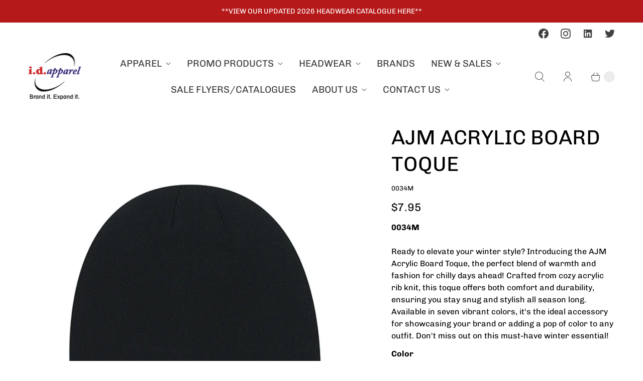

--- FILE ---
content_type: text/html; charset=utf-8
request_url: https://www.idapparel.com/products/ajm-acrylic-board-toque-2
body_size: 40883
content:
<!DOCTYPE html>
<html lang="en" class="no-js">
  <head>
  <script>
    window.Store = window.Store || {};
    window.Store.id = 20920589;
  </script>
    <meta charset="utf-8">
    <meta http-equiv="cleartype" content="on">
    <meta name="robots" content="index,follow">

    
    <title>AJM ACRYLIC BOARD TOQUE - ID Apparel</title>

    
      <meta name="description" content="0034M Ready to elevate your winter style? Introducing the AJM Acrylic Board Toque, the perfect blend of warmth and fashion for chilly days ahead! Crafted from cozy acrylic rib knit, this toque offers both comfort and durability, ensuring you stay snug and stylish all season long. Available in seven vibrant colors, it&#39;s"/>
    

    

<meta name="author" content="ID Apparel">
<meta property="og:url" content="https://www.idapparel.com/products/ajm-acrylic-board-toque-2">
<meta property="og:site_name" content="ID Apparel">




  <meta property="og:type" content="product">
  <meta property="og:title" content="AJM ACRYLIC BOARD TOQUE">
  
    
      <meta property="og:image" content="https://www.idapparel.com/cdn/shop/files/Artboard1_5abad83c-bbe0-449d-997b-5c4920949ca0_600x.png?v=1708550912">
      <meta property="og:image:secure_url" content="https://www.idapparel.com/cdn/shop/files/Artboard1_5abad83c-bbe0-449d-997b-5c4920949ca0_600x.png?v=1708550912">
      <meta property="og:image:width" content="600">
      <meta property="og:image:height" content="600">
      <meta property="og:image:alt" content="AJM ACRYLIC BOARD TOQUE">
      
    
      <meta property="og:image" content="https://www.idapparel.com/cdn/shop/files/Artboard2_cc80381b-6141-48f8-9dbb-c909e8ca374a_600x.png?v=1708550909">
      <meta property="og:image:secure_url" content="https://www.idapparel.com/cdn/shop/files/Artboard2_cc80381b-6141-48f8-9dbb-c909e8ca374a_600x.png?v=1708550909">
      <meta property="og:image:width" content="600">
      <meta property="og:image:height" content="600">
      <meta property="og:image:alt" content="AJM ACRYLIC BOARD TOQUE">
      
    
      <meta property="og:image" content="https://www.idapparel.com/cdn/shop/files/Artboard3_e094c734-d719-457b-903a-96dd7099f435_600x.png?v=1708550912">
      <meta property="og:image:secure_url" content="https://www.idapparel.com/cdn/shop/files/Artboard3_e094c734-d719-457b-903a-96dd7099f435_600x.png?v=1708550912">
      <meta property="og:image:width" content="600">
      <meta property="og:image:height" content="600">
      <meta property="og:image:alt" content="AJM ACRYLIC BOARD TOQUE">
      
    
  
  <meta property="product:price:amount" content="7.95">
  <meta property="product:price:currency" content="CAD">



  <meta property="og:description" content="0034M Ready to elevate your winter style? Introducing the AJM Acrylic Board Toque, the perfect blend of warmth and fashion for chilly days ahead! Crafted from cozy acrylic rib knit, this toque offers both comfort and durability, ensuring you stay snug and stylish all season long. Available in seven vibrant colors, it&#39;s">




  <meta name="twitter:site" content="@idapparelpromo/">

<meta name="twitter:card" content="summary">

  <meta name="twitter:title" content="AJM ACRYLIC BOARD TOQUE">
  <meta name="twitter:description" content="0034M
Ready to elevate your winter style? Introducing the AJM Acrylic Board Toque, the perfect blend of warmth and fashion for chilly days ahead! Crafted from cozy acrylic rib knit, this toque offers both comfort and durability, ensuring you stay snug and stylish all season long. Available in seven vibrant colors, it&#39;s the ideal accessory for showcasing your brand or adding a pop of color to any outfit. Don&#39;t miss out on this must-have winter essential!">
  <meta name="twitter:image:width" content="240">
  <meta name="twitter:image:height" content="240">
  <meta name="twitter:image" content="https://www.idapparel.com/cdn/shop/files/Artboard1_5abad83c-bbe0-449d-997b-5c4920949ca0_240x.png?v=1708550912">
  <meta name="twitter:image:alt" content="AJM ACRYLIC BOARD TOQUE">



    
    

    <!-- Mobile Specific Metas -->
    <meta name="HandheldFriendly" content="True">
    <meta name="MobileOptimized" content="320">
    <meta name="viewport" content="width=device-width,initial-scale=1">
    <meta name="theme-color" content="#ffffff">

    <!-- Preconnect Domains -->
    <link rel="preconnect" href="https://cdn.shopify.com" crossorigin>
    <link rel="preconnect" href="https://fonts.shopify.com" crossorigin>
    <link rel="preconnect" href="https://monorail-edge.shopifysvc.com">

    <!-- Preload Assets -->
    <link rel="preload" href="//www.idapparel.com/cdn/shop/t/17/assets/theme.css?v=48693326141575392141762556152" as="style">
    <link rel="preload" href="//www.idapparel.com/cdn/shop/t/17/assets/retina.js?v=53245664860854668291699316030" as="script">

    <!-- Stylesheets for Retina-->
    <link href="//www.idapparel.com/cdn/shop/t/17/assets/theme.css?v=48693326141575392141762556152" rel="stylesheet" type="text/css" media="all" />

    
      <link rel="shortcut icon" type="image/x-icon" href="//www.idapparel.com/cdn/shop/files/ID_Apparel_logo-02_180x180.png?v=1613643592">
      <link rel="apple-touch-icon" href="//www.idapparel.com/cdn/shop/files/ID_Apparel_logo-02_180x180.png?v=1613643592"/>
      <link rel="apple-touch-icon" sizes="72x72" href="//www.idapparel.com/cdn/shop/files/ID_Apparel_logo-02_72x72.png?v=1613643592"/>
      <link rel="apple-touch-icon" sizes="114x114" href="//www.idapparel.com/cdn/shop/files/ID_Apparel_logo-02_114x114.png?v=1613643592"/>
      <link rel="apple-touch-icon" sizes="180x180" href="//www.idapparel.com/cdn/shop/files/ID_Apparel_logo-02_180x180.png?v=1613643592"/>
      <link rel="apple-touch-icon" sizes="228x228" href="//www.idapparel.com/cdn/shop/files/ID_Apparel_logo-02_228x228.png?v=1613643592"/>
    

    <link rel="canonical" href="https://www.idapparel.com/products/ajm-acrylic-board-toque-2"/>

    

    

    
    <script>
      window.PXUTheme = window.PXUTheme || {};
      window.PXUTheme.version = '7.1.0';
      window.PXUTheme.name = 'Retina';
    </script>
    


    <script>
      
window.PXUTheme = window.PXUTheme || {};


window.PXUTheme.routes = window.PXUTheme.routes || {};
window.PXUTheme.routes.root_url = "/";
window.PXUTheme.routes.cart_url = "/cart";
window.PXUTheme.routes.search_url = "/search";
window.PXUTheme.routes.predictive_search_url = "/search/suggest";
window.PXUTheme.routes.product_recommendations_url = "/recommendations/products";


window.PXUTheme.theme_settings = {};

window.PXUTheme.theme_settings.current_locale = "en";
window.PXUTheme.theme_settings.shop_url = "https://www.idapparel.com";


window.PXUTheme.theme_settings.cart_action_type = "redirect_cart";
window.PXUTheme.theme_settings.shipping_calculator = false;


window.PXUTheme.theme_settings.newsletter_popup = false;
window.PXUTheme.theme_settings.newsletter_popup_days = "0";
window.PXUTheme.theme_settings.newsletter_popup_mobile = false;
window.PXUTheme.theme_settings.newsletter_popup_seconds = 4;


window.PXUTheme.theme_settings.enable_autocomplete = true;


window.PXUTheme.theme_settings.free_text = "Contact us for pricing";
window.PXUTheme.theme_settings.sold_out_options = "selectable";
window.PXUTheme.theme_settings.select_first_available_variant = true;
window.PXUTheme.theme_settings.notify_me_form = false;
window.PXUTheme.theme_settings.show_secondary_media = true;


window.PXUTheme.theme_settings.display_inventory_left = false;
window.PXUTheme.theme_settings.inventory_threshold = 10;
window.PXUTheme.theme_settings.limit_quantity = false;


window.PXUTheme.translation = {};


window.PXUTheme.translation.newsletter_success_text = "Thank you for joining our mailing list!";


window.PXUTheme.translation.contact_field_email = "";


window.PXUTheme.translation.menu = "Menu";


window.PXUTheme.translation.search = "Search";
window.PXUTheme.translation.all_results = "View all results";


window.PXUTheme.translation.agree_to_terms_warning = "You must agree with the terms and conditions to checkout.";
window.PXUTheme.translation.cart_discount = "Discount";
window.PXUTheme.translation.edit_cart = "Edit Cart";
window.PXUTheme.translation.add_to_cart = "Add to Cart";
window.PXUTheme.translation.add_to_cart_success = "Translation missing: en.layout.general.add_to_cart_success";
window.PXUTheme.translation.agree_to_terms_html = "I Agree with the Terms &amp; Conditions";
window.PXUTheme.translation.checkout = "Checkout";
window.PXUTheme.translation.or = "Translation missing: en.layout.general.or";
window.PXUTheme.translation.continue_shopping = "Continue Shopping";
window.PXUTheme.translation.empty_cart = "Your Cart is Empty";
window.PXUTheme.translation.cart_total = "Total";
window.PXUTheme.translation.subtotal = "Subtotal";
window.PXUTheme.translation.cart_notes = "Order Notes";
window.PXUTheme.translation.no_shipping_destination = "We do not ship to this destination.";
window.PXUTheme.translation.additional_rate = "There is one shipping rate available for";
window.PXUTheme.translation.additional_rate_at = "at";
window.PXUTheme.translation.additional_rates_part_1 = "There are";
window.PXUTheme.translation.additional_rates_part_2 = "shipping rates available for";
window.PXUTheme.translation.additional_rates_part_3 = "starting at";



window.PXUTheme.translation.product_add_to_cart_success = "Added";
window.PXUTheme.translation.product_add_to_cart = "Add to Cart";
window.PXUTheme.translation.product_notify_form_email = "Enter your email address...";
window.PXUTheme.translation.product_notify_form_send = "Send";
window.PXUTheme.translation.items_left_count_one = "item left";
window.PXUTheme.translation.items_left_count_other = "items left";
window.PXUTheme.translation.product_sold_out = "Sold Out";
window.PXUTheme.translation.product_unavailable = "Unavailable";
window.PXUTheme.translation.product_notify_form_success = "Thanks! We will notify you when this product becomes available!";
window.PXUTheme.translation.product_from = "from";



window.PXUTheme.media_queries = {};
window.PXUTheme.media_queries.small = window.matchMedia( "(max-width: 480px)" );
window.PXUTheme.media_queries.medium = window.matchMedia( "(max-width: 798px)" );
window.PXUTheme.media_queries.large = window.matchMedia( "(min-width: 799px)" );
window.PXUTheme.media_queries.larger = window.matchMedia( "(min-width: 960px)" );
window.PXUTheme.media_queries.xlarge = window.matchMedia( "(min-width: 1200px)" );
window.PXUTheme.media_queries.ie10 = window.matchMedia( "all and (-ms-high-contrast: none), (-ms-high-contrast: active)" );
window.PXUTheme.media_queries.tablet = window.matchMedia( "only screen and (min-width: 799px) and (max-width: 1024px)" );


window.PXUTheme.device = {};
window.PXUTheme.device.hasTouch = window.matchMedia("(any-pointer: coarse)");
window.PXUTheme.device.hasMouse = window.matchMedia("(any-pointer: fine)");


window.PXUTheme.currency = {};


window.PXUTheme.currency.shop_currency = "CAD";
window.PXUTheme.currency.default_currency = "CAD";
window.PXUTheme.currency.display_format = "money_format";
window.PXUTheme.currency.money_format = "${{amount}}";
window.PXUTheme.currency.money_format_no_currency = "${{amount}}";
window.PXUTheme.currency.money_format_currency = "${{amount}} CAD";
window.PXUTheme.currency.native_multi_currency = false;
window.PXUTheme.currency.iso_code = "CAD";
window.PXUTheme.currency.symbol = "$";
window.PXUTheme.currency.shipping_calculator = false;
    </script>

    <script src="//www.idapparel.com/cdn/shop/t/17/assets/retina.js?v=53245664860854668291699316030" defer></script>

    <script>window.performance && window.performance.mark && window.performance.mark('shopify.content_for_header.start');</script><meta id="shopify-digital-wallet" name="shopify-digital-wallet" content="/20920589/digital_wallets/dialog">
<link rel="alternate" type="application/json+oembed" href="https://www.idapparel.com/products/ajm-acrylic-board-toque-2.oembed">
<script async="async" src="/checkouts/internal/preloads.js?locale=en-CA"></script>
<script id="shopify-features" type="application/json">{"accessToken":"9e888316c8bfede90e93b5d8278e29be","betas":["rich-media-storefront-analytics"],"domain":"www.idapparel.com","predictiveSearch":true,"shopId":20920589,"locale":"en"}</script>
<script>var Shopify = Shopify || {};
Shopify.shop = "id-apparel-demo.myshopify.com";
Shopify.locale = "en";
Shopify.currency = {"active":"CAD","rate":"1.0"};
Shopify.country = "CA";
Shopify.theme = {"name":"NEW Retina - Updated 2023","id":138014163162,"schema_name":"Retina","schema_version":"7.1.0","theme_store_id":null,"role":"main"};
Shopify.theme.handle = "null";
Shopify.theme.style = {"id":null,"handle":null};
Shopify.cdnHost = "www.idapparel.com/cdn";
Shopify.routes = Shopify.routes || {};
Shopify.routes.root = "/";</script>
<script type="module">!function(o){(o.Shopify=o.Shopify||{}).modules=!0}(window);</script>
<script>!function(o){function n(){var o=[];function n(){o.push(Array.prototype.slice.apply(arguments))}return n.q=o,n}var t=o.Shopify=o.Shopify||{};t.loadFeatures=n(),t.autoloadFeatures=n()}(window);</script>
<script id="shop-js-analytics" type="application/json">{"pageType":"product"}</script>
<script defer="defer" async type="module" src="//www.idapparel.com/cdn/shopifycloud/shop-js/modules/v2/client.init-shop-cart-sync_BT-GjEfc.en.esm.js"></script>
<script defer="defer" async type="module" src="//www.idapparel.com/cdn/shopifycloud/shop-js/modules/v2/chunk.common_D58fp_Oc.esm.js"></script>
<script defer="defer" async type="module" src="//www.idapparel.com/cdn/shopifycloud/shop-js/modules/v2/chunk.modal_xMitdFEc.esm.js"></script>
<script type="module">
  await import("//www.idapparel.com/cdn/shopifycloud/shop-js/modules/v2/client.init-shop-cart-sync_BT-GjEfc.en.esm.js");
await import("//www.idapparel.com/cdn/shopifycloud/shop-js/modules/v2/chunk.common_D58fp_Oc.esm.js");
await import("//www.idapparel.com/cdn/shopifycloud/shop-js/modules/v2/chunk.modal_xMitdFEc.esm.js");

  window.Shopify.SignInWithShop?.initShopCartSync?.({"fedCMEnabled":true,"windoidEnabled":true});

</script>
<script>(function() {
  var isLoaded = false;
  function asyncLoad() {
    if (isLoaded) return;
    isLoaded = true;
    var urls = ["\/\/www.powr.io\/powr.js?powr-token=id-apparel-demo.myshopify.com\u0026external-type=shopify\u0026shop=id-apparel-demo.myshopify.com","https:\/\/formbuilder.hulkapps.com\/skeletopapp.js?shop=id-apparel-demo.myshopify.com","https:\/\/embed.tawk.to\/widget-script\/5e4186c8298c395d1ce72fc8\/default.js?shop=id-apparel-demo.myshopify.com"];
    for (var i = 0; i < urls.length; i++) {
      var s = document.createElement('script');
      s.type = 'text/javascript';
      s.async = true;
      s.src = urls[i];
      var x = document.getElementsByTagName('script')[0];
      x.parentNode.insertBefore(s, x);
    }
  };
  if(window.attachEvent) {
    window.attachEvent('onload', asyncLoad);
  } else {
    window.addEventListener('load', asyncLoad, false);
  }
})();</script>
<script id="__st">var __st={"a":20920589,"offset":-25200,"reqid":"e1ef0c2c-fb7a-47dc-b066-98dfd29e575a-1769061136","pageurl":"www.idapparel.com\/products\/ajm-acrylic-board-toque-2","u":"c5a553a4893d","p":"product","rtyp":"product","rid":1315396026445};</script>
<script>window.ShopifyPaypalV4VisibilityTracking = true;</script>
<script id="captcha-bootstrap">!function(){'use strict';const t='contact',e='account',n='new_comment',o=[[t,t],['blogs',n],['comments',n],[t,'customer']],c=[[e,'customer_login'],[e,'guest_login'],[e,'recover_customer_password'],[e,'create_customer']],r=t=>t.map((([t,e])=>`form[action*='/${t}']:not([data-nocaptcha='true']) input[name='form_type'][value='${e}']`)).join(','),a=t=>()=>t?[...document.querySelectorAll(t)].map((t=>t.form)):[];function s(){const t=[...o],e=r(t);return a(e)}const i='password',u='form_key',d=['recaptcha-v3-token','g-recaptcha-response','h-captcha-response',i],f=()=>{try{return window.sessionStorage}catch{return}},m='__shopify_v',_=t=>t.elements[u];function p(t,e,n=!1){try{const o=window.sessionStorage,c=JSON.parse(o.getItem(e)),{data:r}=function(t){const{data:e,action:n}=t;return t[m]||n?{data:e,action:n}:{data:t,action:n}}(c);for(const[e,n]of Object.entries(r))t.elements[e]&&(t.elements[e].value=n);n&&o.removeItem(e)}catch(o){console.error('form repopulation failed',{error:o})}}const l='form_type',E='cptcha';function T(t){t.dataset[E]=!0}const w=window,h=w.document,L='Shopify',v='ce_forms',y='captcha';let A=!1;((t,e)=>{const n=(g='f06e6c50-85a8-45c8-87d0-21a2b65856fe',I='https://cdn.shopify.com/shopifycloud/storefront-forms-hcaptcha/ce_storefront_forms_captcha_hcaptcha.v1.5.2.iife.js',D={infoText:'Protected by hCaptcha',privacyText:'Privacy',termsText:'Terms'},(t,e,n)=>{const o=w[L][v],c=o.bindForm;if(c)return c(t,g,e,D).then(n);var r;o.q.push([[t,g,e,D],n]),r=I,A||(h.body.append(Object.assign(h.createElement('script'),{id:'captcha-provider',async:!0,src:r})),A=!0)});var g,I,D;w[L]=w[L]||{},w[L][v]=w[L][v]||{},w[L][v].q=[],w[L][y]=w[L][y]||{},w[L][y].protect=function(t,e){n(t,void 0,e),T(t)},Object.freeze(w[L][y]),function(t,e,n,w,h,L){const[v,y,A,g]=function(t,e,n){const i=e?o:[],u=t?c:[],d=[...i,...u],f=r(d),m=r(i),_=r(d.filter((([t,e])=>n.includes(e))));return[a(f),a(m),a(_),s()]}(w,h,L),I=t=>{const e=t.target;return e instanceof HTMLFormElement?e:e&&e.form},D=t=>v().includes(t);t.addEventListener('submit',(t=>{const e=I(t);if(!e)return;const n=D(e)&&!e.dataset.hcaptchaBound&&!e.dataset.recaptchaBound,o=_(e),c=g().includes(e)&&(!o||!o.value);(n||c)&&t.preventDefault(),c&&!n&&(function(t){try{if(!f())return;!function(t){const e=f();if(!e)return;const n=_(t);if(!n)return;const o=n.value;o&&e.removeItem(o)}(t);const e=Array.from(Array(32),(()=>Math.random().toString(36)[2])).join('');!function(t,e){_(t)||t.append(Object.assign(document.createElement('input'),{type:'hidden',name:u})),t.elements[u].value=e}(t,e),function(t,e){const n=f();if(!n)return;const o=[...t.querySelectorAll(`input[type='${i}']`)].map((({name:t})=>t)),c=[...d,...o],r={};for(const[a,s]of new FormData(t).entries())c.includes(a)||(r[a]=s);n.setItem(e,JSON.stringify({[m]:1,action:t.action,data:r}))}(t,e)}catch(e){console.error('failed to persist form',e)}}(e),e.submit())}));const S=(t,e)=>{t&&!t.dataset[E]&&(n(t,e.some((e=>e===t))),T(t))};for(const o of['focusin','change'])t.addEventListener(o,(t=>{const e=I(t);D(e)&&S(e,y())}));const B=e.get('form_key'),M=e.get(l),P=B&&M;t.addEventListener('DOMContentLoaded',(()=>{const t=y();if(P)for(const e of t)e.elements[l].value===M&&p(e,B);[...new Set([...A(),...v().filter((t=>'true'===t.dataset.shopifyCaptcha))])].forEach((e=>S(e,t)))}))}(h,new URLSearchParams(w.location.search),n,t,e,['guest_login'])})(!0,!0)}();</script>
<script integrity="sha256-4kQ18oKyAcykRKYeNunJcIwy7WH5gtpwJnB7kiuLZ1E=" data-source-attribution="shopify.loadfeatures" defer="defer" src="//www.idapparel.com/cdn/shopifycloud/storefront/assets/storefront/load_feature-a0a9edcb.js" crossorigin="anonymous"></script>
<script data-source-attribution="shopify.dynamic_checkout.dynamic.init">var Shopify=Shopify||{};Shopify.PaymentButton=Shopify.PaymentButton||{isStorefrontPortableWallets:!0,init:function(){window.Shopify.PaymentButton.init=function(){};var t=document.createElement("script");t.src="https://www.idapparel.com/cdn/shopifycloud/portable-wallets/latest/portable-wallets.en.js",t.type="module",document.head.appendChild(t)}};
</script>
<script data-source-attribution="shopify.dynamic_checkout.buyer_consent">
  function portableWalletsHideBuyerConsent(e){var t=document.getElementById("shopify-buyer-consent"),n=document.getElementById("shopify-subscription-policy-button");t&&n&&(t.classList.add("hidden"),t.setAttribute("aria-hidden","true"),n.removeEventListener("click",e))}function portableWalletsShowBuyerConsent(e){var t=document.getElementById("shopify-buyer-consent"),n=document.getElementById("shopify-subscription-policy-button");t&&n&&(t.classList.remove("hidden"),t.removeAttribute("aria-hidden"),n.addEventListener("click",e))}window.Shopify?.PaymentButton&&(window.Shopify.PaymentButton.hideBuyerConsent=portableWalletsHideBuyerConsent,window.Shopify.PaymentButton.showBuyerConsent=portableWalletsShowBuyerConsent);
</script>
<script data-source-attribution="shopify.dynamic_checkout.cart.bootstrap">document.addEventListener("DOMContentLoaded",(function(){function t(){return document.querySelector("shopify-accelerated-checkout-cart, shopify-accelerated-checkout")}if(t())Shopify.PaymentButton.init();else{new MutationObserver((function(e,n){t()&&(Shopify.PaymentButton.init(),n.disconnect())})).observe(document.body,{childList:!0,subtree:!0})}}));
</script>

<script>window.performance && window.performance.mark && window.performance.mark('shopify.content_for_header.end');</script>

    <script>
      document.documentElement.className=document.documentElement.className.replace(/\bno-js\b/,'js');
      if(window.Shopify&&window.Shopify.designMode)document.documentElement.className+=' in-theme-editor';
    </script>
  <!--Gem_Page_Header_Script-->

<link rel="preconnect" href="https://ucarecdn.com">
<link rel="dns-prefetch" href="https://ucarecdn.com">

<link rel="preconnect" href="https://assets.gemcommerce.com">
<link rel="dns-prefetch" href="https://assets.gemcommerce.com">

<link rel="preconnect" href="https://maxcdn.bootstrapcdn.com">
<link rel="dns-prefetch" href="https://maxcdn.bootstrapcdn.com">

<link rel="preconnect" href="https://fonts.gstatic.com">
<link rel="dns-prefetch" href="https://fonts.gstatic.com">

<link rel="preconnect" href="https://fonts.googleapis.com">
<link rel="dns-prefetch" href="https://fonts.googleapis.com">

    


<!--End_Gem_Page_Header_Script-->

<!-- BEGIN app block: shopify://apps/sa-request-a-quote/blocks/app-embed-block/56d84fcb-37c7-4592-bb51-641b7ec5eef0 -->


<script type="text/javascript">
    var config = {"settings":{"app_url":"https:\/\/quote.samita.io","shop_url":"id-apparel-demo.myshopify.com","domain":"www.idapparel.com","plan":"PREMIUM","new_frontend":1,"new_setting":1,"front_shop_url":"www.idapparel.com","search_template_created":"true","collection_enable":1,"product_enable":1,"rfq_page":"request-for-quote","rfq_history":"quote-history","lang_translations":[],"lang_translationsFormbuilder":[],"selector":{"productForm":[".home-product form[action*=\"\/cart\/add\"]",".shop-product form[action*=\"\/cart\/add\"]","#shopify-section-featured-product form[action*=\"\/cart\/add\"]","form.apb-product-form",".product-form__buy-buttons form[action*=\"\/cart\/add\"]","product-form form[action*=\"\/cart\/add\"]",".product-form form[action*=\"\/cart\/add\"]",".product-page form[action*=\"\/cart\/add\"]",".product-add form[action*=\"\/cart\/add\"]","[id*=\"ProductSection--\"] form[action*=\"\/cart\/add\"]","form#add-to-cart-form","form.sf-cart__form","form.productForm","form.product-form","form.product-single__form","form.shopify-product-form:not(#product-form-installment)","form.atc-form","form.atc-form-mobile","form[action*=\"\/cart\/add\"]:not([hidden]):not(#product-form-installment)"],"addtocart_selector":"#shopify_add_to_cart,.product-form .btn-cart,.js-product-button-add-to-cart,.shopify-product-form .btn-addtocart,#product-add-to-cart,.shopify-product-form .add_to_cart,.product-details__add-to-cart-button,.shopify-product-form .product-submit,.product-form__cart-buttons,.shopify-product-form input[type=\"submit\"],.js-product-form button[type=\"submit\"],form.product-purchase-form button[type=\"submit\"],#addToCart,#AddToCart,[data-btn-type=\"add-to-cart\"],.default-cart-button__button,.shopify-product-form button[data-add-to-cart],form[data-product-form] .add-to-cart-btn,.product__submit__add,.product-form .add-to-cart-button,.product-form__cart-submit,.shopify-product-form button[data-product-add],#AddToCart--product-template,.product-buy-buttons--cta,.product-form__add-btn,form[data-type=\"add-to-cart-form\"] .product__add-to-cart,.productForm .productForm-submit,.ProductForm__AddToCart,.shopify-product-form .btn--add-to-cart,.ajax-product-form button[data-add-to-cart],.shopify-product-form .product__submit__add,form[data-product-form] .add-to-cart,.product-form .product__submit__add,.shopify-product-form button[type=\"submit\"][data-add-button],.product-form .product-form__add-button,.product-form__submit,.product-single__form .add-to-cart,form#AddToCartForm button#AddToCart,form.shopify-product-form button.add-to-cart,form[action*=\"\/cart\/add\"] [name=\"add\"],form[action*=\"\/cart\/add\"] button#AddToCartDesk, form[data-product-form] button[data-product-add], .product-form--atc-button[data-product-atc], .globo-validationForm, button.single_add_to_cart_button, input#AddToCart-product-template, button[data-action=\"add-to-cart\"], .product-details-wrapper .add-to-cart input, form.product-menu-form .product-menu-button[data-product-menu-button-atc], .product-add input#AddToCart, #product-content #add-to-cart #addToCart, .product-form-submit-wrap .add-to-cart-button, .productForm-block .productForm-submit, .btn-wrapper-c .add, .product-submit input.add-to-cart, .form-element-quantity-submit .form-element-submit-button, .quantity-submit-row__submit input, form#AddToCartForm .product-add input#addToCart, .product__form .product__add-to-cart, #product-description form .product-add .add, .product-add input.button.product-add-available, .globo__validation-default, #product-area .product-details-wrapper .options .selector-wrapper .submit,.product_type_simple add_to_cart_button,.pr_atc,.js-product-button-add-to-cart,.product-cta,.tt-btn-addtocart,.product-card-interaction,.product-item__quick-form,.product--quick-add,.btn--quick[data-add-to-cart],.product-card-btn__btn,.productitem--action-atc,.quick-add-btn,.quick-add-button,.product-item__quick-add-button,add-to-cart,.cartButton,.product_after_shop_loop_buttons,.quick-buy-product-form .pb-button-shadow,.product-form__submit,.quick-add__submit,.product__submit__add,form #AddToCart-product-template, form #AddToCart, form #addToCart-product-template, form .product__add-to-cart-button, form .product-form__cart-submit, form .add-to-cart, form .cart-functions \u003e button, form .productitem--action-atc, form .product-form--atc-button, form .product-menu-button-atc, form .product__add-to-cart, form .add-to-cart-button, form #addToCart, form .product-detail__form__action \u003e button, form .product-form-submit-wrap \u003e input, form .product-form input[type=\"submit\"], form input.submit, form .add_to_cart, form .product-item-quick-shop, form #add-to-cart, form .productForm-submit, form .add-to-cart-btn, form .product-single__add-btn, form .quick-add--add-button, form .product-page--add-to-cart, form .addToCart, form .product-form .form-actions, form .button.add, form button#add, form .addtocart, form .AddtoCart, form .product-add input.add, form button#purchase, form[action*=\"\/cart\/add\"] button[type=\"submit\"], form .product__form button[type=\"submit\"], form #AddToCart--product-template","addToCartTextElement":"[data-add-to-cart-text], [data-button-text], .button-text, *:not(.icon):not(.spinner):not(.no-js):not(.spinner-inner-1):not(.spinner-inner-2):not(.spinner-inner-3)","collectionProductForm":".spf-product__form, form[action*=\"\/cart\/add\"]","collectionAddToCartSelector":".collectionPreorderAddToCartBtn, [type=\"submit\"]:not(.quick-add__submit), [name=\"add\"]:not(.quick-add__submit), .add-to-cart-btn, .pt-btn-addtocart, .js-add-to-cart, .tt-btn-addtocart, .spf-product__form-btn-addtocart, .ProductForm__AddToCart, button.gt_button.gt_product-button--add-to-cart, .button--addToCart","productCollectionItem":".grid__item, .product-item, .card \u003e .card__content .card__information,.collection-product-card,.sf__pcard,.product-item__content,.products .product-col,.pr_list_item,.pr_grid_item,.product-wrap,.tt-layout-product-item .tt-product,.products-grid .grid-item,.product-grid .indiv-product, .product-list [data-product-item],.product-list .product-block,.collection-products .collection-product,.collection__grid-loop .product-index,.product-thumbnail[data-product-thumbnail],.filters-results .product-list .card,.product-loop .product-index,#main-collection-product-grid .product-index,.collection-container .product,.featured-collection .product,.collection__grid-item,.collection-product,[data-product-grid-item],.product-grid-item.product-grid-item--featured,.collection__products .product-grid-item, .collection-alternating-product,.product-list-item, .collection-product-grid [class*=\"column\"],.collection-filters .product-grid-item, .featured-collection__content .featured-collection__item,.collection-grid .grid-item.grid-product,#CollectionProductGrid .collection-list li,.collection__products .product-item,.collection__products .product-item,#main-collection-product-grid .product-loop__item,.product-loop .product-loop__item, .products #ajaxSection c:not(.card-price),#main-collection-products .product,.grid.gap-theme \u003e li,.mainCollectionProductGrid .grid .block-product,.collection-grid-main .items-start \u003e .block, .s-collection__products .c-product-item,.products-grid .product,[data-section-type=\"collection\"] .group.block,.blocklayout .block.product,.sf__pcard,.product-grid .product-block,.product-list .product-block .product-block__inner, .collection.grid .product-item .product-item__wrapper,.collection--body--grid .product--root,.o-layout__item .product-card,.productgrid--items .productgrid--item .productitem,.box__collection,.collection-page__product,.collection-grid__row .product-block .product-block__inner,.ProductList .Grid__Cell .ProductItem .ProductItem__Wrapper,.items .item .item__inner,.grid-flex .product-block,.product-loop .product,.collection__products .product-tile,.product-list .product-item, .product-grid .grid-item .grid-item__content,.collection .product-item, .collection__grid .product-card .product-card-info,.collection-list .block,.collection__products .product-item,.product--root[data-product-view=grid],.grid__wrapper .product-loop__item,.collection__list-item, #CollectionSection .grid-uniform .grid-item, #shopify-section-collection-template .product-item, .collections__products .featured-collections__item, .collection-grid-section:not(.shopify-section),.spf-product-card,.product-grid-item,.productitem, .type-product-grid-item, .product-details, .featured-product-content","productCollectionHref":"h3[data-href*=\"\/products\/\"], div[data-href*=\"\/products\/\"], a.product-block__link[href*=\"\/products\/\"], a.indiv-product__link[href*=\"\/products\/\"], a.thumbnail__link[href*=\"\/products\/\"], a.product-item__link[href*=\"\/products\/\"], a.product-card__link[href*=\"\/products\/\"], a.product-card-link[href*=\"\/products\/\"], a.product-block__image__link[href*=\"\/products\/\"], a.stretched-link[href*=\"\/products\/\"], a.grid-product__link[href*=\"\/products\/\"], a.product-grid-item--link[href*=\"\/products\/\"], a.product-link[href*=\"\/products\/\"], a.product__link[href*=\"\/products\/\"], a.full-unstyled-link[href*=\"\/products\/\"], a.grid-item__link[href*=\"\/products\/\"], a.grid-product__link[href*=\"\/products\/\"], a[data-product-page-link][href*=\"\/products\/\"], a[href*=\"\/products\/\"]:not(.logo-bar__link,.ButtonGroup__Item.Button,.menu-promotion__link,.site-nav__link,.mobile-nav__link,.hero__sidebyside-image-link,.announcement-link,.breadcrumbs-list__link,.single-level-link,.d-none,.icon-twitter,.icon-facebook,.icon-pinterest,#btn,.list-menu__item.link.link--tex,.btnProductQuickview,.index-banner-slides-each,.global-banner-switch,.sub-nav-item-link,.announcement-bar__link)","quickViewSelector":"a.quickview-icon.quickview, .qv-icon, .previewer-button, .sca-qv-button, .product-item__action-button[data-action=\"open-modal\"], .boost-pfs-quickview-btn, .collection-product[data-action=\"show-product\"], button.product-item__quick-shop-button, .product-item__quick-shop-button-wrapper, .open-quick-view, .product-item__action-button[data-action=\"open-modal\"], .tt-btn-quickview, .product-item-quick-shop .available, .quickshop-trigger, .productitem--action-trigger:not(.productitem--action-atc), .quick-product__btn, .thumbnail, .quick_shop, a.sca-qv-button, .overlay, .quick-view, .open-quick-view, [data-product-card-link], a[rel=\"quick-view\"], a.quick-buy, div.quickview-button \u003e a, .block-inner a.more-info, .quick-shop-modal-trigger, a.quick-view-btn, a.spo-quick-view, div.quickView-button, a.product__label--quick-shop, span.trigger-quick-view, a.act-quickview-button, a.product-modal, [data-quickshop-full], [data-quickshop-slim], [data-quickshop-trigger], .quick_view_btn, .js-quickview-trigger, [id*=\"quick-add-template\"], .js-quickbuy-button","quickViewProductForm":".qv-form, .qview-form, .description-wrapper_content, .wx-product-wrapper, #sca-qv-add-item-form, .product-form, #boost-pfs-quickview-cart-form, .product.preview .shopify-product-form, .product-details__form, .gfqv-product-form, #ModalquickView form#modal_quick_view, .quick_view_form, .product_form, .quick-buy__product-form, .quick-shop-modal form[action*=\"\/cart\/add\"], #quick-shop-modal form[action*=\"\/cart\/add\"], .white-popup.quick-view form[action*=\"\/cart\/add\"], .quick-view form[action*=\"\/cart\/add\"], [id*=\"QuickShopModal-\"] form[action*=\"\/cart\/add\"], .quick-shop.active form[action*=\"\/cart\/add\"], .quick-view-panel form[action*=\"\/cart\/add\"], .content.product.preview form[action*=\"\/cart\/add\"], .quickView-wrap form[action*=\"\/cart\/add\"], .quick-modal form[action*=\"\/cart\/add\"], #colorbox form[action*=\"\/cart\/add\"], .product-quick-view form[action*=\"\/cart\/add\"], .quickform, .modal--quickshop-full, .modal--quickshop form[action*=\"\/cart\/add\"], .quick-shop-form, .fancybox-inner form[action*=\"\/cart\/add\"], #quick-view-modal form[action*=\"\/cart\/add\"], [data-product-modal] form[action*=\"\/cart\/add\"], .modal--quick-shop.modal--is-active form[action*=\"\/cart\/add\"]","searchResultSelector":".predictive-search, .search__results__products, .search-bar__results, .predictive-search-results, #PredictiveResults, .search-results-panel, .search-flydown--results, .header-search-results-wrapper, .main_search__popup","searchResultItemSelector":".predictive-search__list-item, .predictive-search__results-list li, ul li, .product-item, .search-bar__results-products .mini-product, .search__product-loop li, .grid-item, .grid-product, .search--result-group .row, .search-flydown--product, .predictive-search-group .grid, .main-search-result, .search-result","price_selector":".sf__pcard-price,.shopify-Price-amount,#price_ppr,.product-page-info__price,.tt-price,.price-box,.product__price-container,.product-meta__price-list-container,.product-item-meta__price-list-container,.collection-product-price,.product__grid__price,.product-grid-item__price,.product-price--wrapper,.price__current,.product-loop-element__price,.product-block__price,[class*=\"product-card-price\"],.ProductMeta__PriceList,.ProductItem__PriceList,.product-detail__price,.price_wrapper,.product__price__wrap,[data-price-wrapper],.product-item__price-list,.product-single__prices,.product-block--price,.product-page--pricing,.current-price,.product-prices,.product-card-prices,.product-price-block,product-price-root,.product--price-container,.product-form__prices,.product-loop__price,.card-price,.product-price-container,.product_after_shop_loop_price,.main-product__price,.product-block-price,span[data-product-price],.block-price,product-price,.price-wrapper,.price__container,#ProductPrice-product-template,#ProductPrice,.product-price,.product__price—reg,#productPrice-product-template,.product__current-price,.product-thumb-caption-price-current,.product-item-caption-price-current,.grid-product__price,.product__price,span.price:not(.mini-cart__content .price),span.product-price,.productitem--price,.product-pricing,span.money,.product-item__price,.product-list-item-price,p.price,div.price,.product-meta__prices,div.product-price,span#price,.price.money,h3.price,a.price,.price-area,.product-item-price,.pricearea,.collectionGrid .collectionBlock-info \u003e p,#ComparePrice,.product--price-wrapper,.product-page--price-wrapper,.color--shop-accent.font-size--s.t--meta.f--main,.ComparePrice,.ProductPrice,.prodThumb .title span:last-child,.product-single__price-product-template,.product-info-price,.price-money,.prod-price,#price-field,.product-grid--price,.prices,.pricing,#product-price,.money-styling,.compare-at-price,.product-item--price,.card__price,.product-card__price,.product-price__price,.product-item__price-wrapper,.product-single__price,.grid-product__price-wrap,a.grid-link p.grid-link__meta,dl.price,.mini-product__price,.predictive-search__price","buynow_selector":".shopify-payment-button","quantity_selector":"[name=\"quantity\"], input.quantity, [name=\"qty\"]","variantSelector":".product-form__variants, .ga-product_variant_select, select[name=\"id\"], input[name=\"id\"], .qview-variants \u003e select, select[name=\"id[]\"], input[name=\"grfqId\"], select[name=\"idGlobo\"]","variantActivator":".product-form__chip-wrapper, .product__swatches [data-swatch-option], .swatch__container .swatch__option, .gf_swatches .gf_swatch, .product-form__controls-group-options select, ul.clickyboxes li, .pf-variant-select, ul.swatches-select li, .product-options__value, .form-check-swatch, button.btn.swatch select.product__variant, .pf-container a, button.variant.option, ul.js-product__variant--container li, .variant-input, .product-variant \u003e ul \u003e li  ,.input--dropdown, .HorizontalList \u003e li, .product-single__swatch__item, .globo-swatch-list ul.value \u003e .select-option, .form-swatch-item, .selector-wrapper select, select.pf-input, ul.swatches-select \u003e li.nt-swatch.swatch_pr_item, ul.gfqv-swatch-values \u003e li, .lh-swatch-select, .swatch-image, .variant-image-swatch, #option-size, .selector-wrapper .replaced, .regular-select-content \u003e .regular-select-item, .radios--input, ul.swatch-view \u003e li \u003e .swatch-selector ,.single-option-selector, .swatch-element input, [data-product-option], .single-option-selector__radio, [data-index^=\"option\"], .SizeSwatchList input, .swatch-panda input[type=radio], .swatch input, .swatch-element input[type=radio], select[id*=\"product-select-\"], select[id|=\"product-select-option\"], [id|=\"productSelect-product\"], [id|=\"ProductSelect-option\"],select[id|=\"product-variants-option\"],select[id|=\"sca-qv-product-selected-option\"],select[id*=\"product-variants-\"],select[id|=\"product-selectors-option\"],select[id|=\"variant-listbox-option\"],select[id|=\"id-option\"],select[id|=\"SingleOptionSelector\"], .variant-input-wrap input, [data-action=\"select-value\"], .product-swatch-list li, .product-form__input input","checkout_btn":"input[type=\"submit\"][name=\"checkout\"], button[type=\"submit\"][name=\"checkout\"], button[type=\"button\"][name=\"checkout\"]","quoteCounter":".quotecounter .bigquotecounter, .cart-icon .quotecount, cart-icon .count, [id=\"quoteCount\"], .quoteCount, .g-quote-item span.g-badge, .medium-up--hide.small--one-half .site-header__cart span.quotecount","positionButton":".g-atc","positionCollectionButton":".g-collection-atc","positionQuickviewButton":".g-quickview-atc","positionFeatureButton":".g-feature-atc","positionSearchButton":".g-feature-atc","positionLoginButton":".g-login-btn"},"classes":{"rfqButton":"rfq-btn","rfqCollectionButton":"rfq-collection-btn","rfqCartButton":"rfq-btn-cart","rfqLoginButton":"grfq-login-to-see-price-btn","rfqTheme":"rfq-theme","rfqHidden":"rfq-hidden","rfqHidePrice":"GRFQHidePrice","rfqHideAtcBtn":"GRFQHideAddToCartButton","rfqHideBuynowBtn":"GRFQHideBuyNowButton","rfqCollectionContent":"rfq-collection-content","rfqCollectionLoaded":"rfq-collection-loaded","rfqCollectionItem":"rfq-collection-item","rfqCollectionVariantSelector":"rfq-variant-id","rfqSingleProductForm":"rfq-product-form","rfqCollectionProductForm":"rfq-collection-form","rfqFeatureProductForm":"rfq-feature-form","rfqQuickviewProductForm":"rfq-quickview-form","rfqCollectionActivator":"rfq-variant-selector"},"useLocalStorage":false,"translation_default":{"addProductGroup":"Create sectioned quote","addProductToGroup":"Add products to group","add":"ADD","searchToAddProduct":"Search to add product","clearGroup":"Clear group","duplicateItem":"Duplicate item","groupEmpty":"This group is currently empty product","note":"Note","whisedPrice":"Wished price","button":"Add to Quote","popupsuccess":"The product %s is added to your quote.","popupproductselection":null,"popupreviewinformation":null,"popupcontactinformation":null,"popupcontinue":"Continue Shopping","popupviewquote":"View Quote","popupnextstep":"Next step","popuppreviousstep":"Previous step","productsubheading":"Enter your quote quantity for each variant","popupcontactinformationheading":"Contact information","popupcontactinformationsubheading":"In order to reach out to you we would like to know a bit more about you.","popupback":"Back","popupupdate":"Update","popupproducts":"Products","popupproductssubheading":"The following products will be added to your quote request","popupthankyou":"Thank you","toast_message":"Product added to quote","pageempty":"Your quote is currently empty.","pagebutton":"Submit Quote","pagesubmitting":"Submitting Quote Request","pagesuccess":"Thank you for submitting a request a quote!","pagecontinueshopping":"Continue Shopping","pageimage":"Image","pageproduct":"Product","pagevendor":"Vendor","pagesku":"SKU","pageoption":"Option","pagequantity":"Quantity","pageprice":"Price","pagetotal":"Total","formrequest":"Form request","pagesubtotal":"Subtotal","pageremove":"Remove","error_messages":{"required":"Please fill in this field","invalid_name":null,"invalid_email":"Invalid email","invalid_phone":null,"file_size_limit":"File size exceed limit","file_not_allowed":"File extension is not allowed","required_captcha":"Please verify captcha","element_optional":"Optional"},"historylogin":"You have to {login|login now} to use Quote history feature.","historyempty":"You haven't placed any quotes yet.","historyaccount":"Account Information","historycustomer":"Customer Name","historyid":null,"historydate":"Date","historyitems":"Items","historyaction":"Action","historyview":"View","login_to_show_price_button":"Login to see price","message_toast":"Product added to quote"},"show_buynow":2,"show_atc":1,"show_price":2,"convert_cart_enable":1,"redirectUrl":null,"message_type_afteratq":"popup","require_login":0,"login_to_show_price":0,"login_to_show_price_button_background":"transparent","login_to_show_price_button_text_color":"inherit","money_format":"$","money_format_full":"${{amount}}","rules":{"all":{"enable":true},"manual":{"enable":false,"manual_products":null},"automate":{"enable":false,"automate_rule":[{"value":"","where":"CONTAINS","select":"TITLE"}],"automate_operator":"and"}},"hide_price_rule":{"manual":{"ids":[]},"automate":{"operator":"and","rule":[{"select":"TITLE","value":null,"where":"CONTAINS"}]}},"settings":{"historylogin":"You have to {login|login now} to use Quote history feature.","begin":1},"file_extension":["pdf","jpg","jpeg","psd"],"reCAPTCHASiteKey":null,"product_field_display":["sku","option","price"],"form_elements":[{"id":818366,"form_id":411,"code":"name","type":"text","subtype":null,"label":"Name","default":null,"defaultValue":null,"hidden":0,"autofill":null,"placeholder":"Enter your name","className":null,"maxlength":null,"rows":null,"required":1,"validate":null,"allow_multiple":null,"width":"50","description":null,"created_at":"2025-09-09T02:16:42.000000Z","updated_at":"2025-09-09T02:16:42.000000Z"},{"id":818367,"form_id":411,"code":"text-1553193722783","type":"text","subtype":null,"label":"Company Name","default":null,"defaultValue":null,"hidden":0,"autofill":null,"placeholder":"Company Name","className":null,"maxlength":null,"rows":null,"required":null,"validate":null,"allow_multiple":null,"width":"50","description":null,"created_at":"2025-09-09T02:16:42.000000Z","updated_at":"2025-09-09T02:16:42.000000Z"},{"id":818368,"form_id":411,"code":"email","type":"text","subtype":null,"label":"Email","default":null,"defaultValue":null,"hidden":0,"autofill":null,"placeholder":"Enter your email","className":null,"maxlength":null,"rows":null,"required":1,"validate":null,"allow_multiple":null,"width":"50","description":null,"created_at":"2025-09-09T02:16:42.000000Z","updated_at":"2025-09-09T02:16:42.000000Z"},{"id":818369,"form_id":411,"code":"number-1553192340808","type":"number","subtype":null,"label":"Phone Number","default":null,"defaultValue":null,"hidden":0,"autofill":null,"placeholder":"Phone Number","className":null,"maxlength":null,"rows":null,"required":null,"validate":null,"allow_multiple":null,"width":"50","description":null,"created_at":"2025-09-09T02:16:42.000000Z","updated_at":"2025-09-09T02:16:42.000000Z"},{"id":818370,"form_id":411,"code":"message","type":"textarea","subtype":null,"label":"Message","default":null,"defaultValue":null,"hidden":0,"autofill":null,"placeholder":"Notes about your quote","className":null,"maxlength":null,"rows":null,"required":null,"validate":null,"allow_multiple":null,"width":"50","description":null,"created_at":"2025-09-09T02:16:42.000000Z","updated_at":"2025-09-09T02:16:42.000000Z"}],"quote_widget_enable":true,"quote_widget_action":"go_to_quote_page","quote_widget_icon":null,"quote_widget_label":"Quotes ({numOfItem})","quote_widget_background":"#000","quote_widget_color":"#fff","quote_widget_position":"#000","enable_custom_price":0,"button_background":"#ffffff","button_color":"#dd1d1d","buttonfont":null,"popup_primary_bg_color":"#5b227d","appearance":{"product_groups":{"enable":false},"customer_info":{"enable":false,"fields_setting":{"contact_info":{"type":["dtc","b2b"],"enable":false,"title":"Contact information","subtype":"h4","helpText":"Login to auto-fill your registered information","fields":[{"code":"contact_info[first_name]","label":"First name","type":"text","placeholder":null,"className":null,"width":"50","hidden":false,"defaultValue":"customer.first_name","required":true},{"code":"contact_info[last_name]","label":"Last name","placeholder":null,"className":null,"type":"text","width":"50","defaultValue":"customer.last_name","hidden":false,"required":true},{"code":"contact_info[email]","label":"Email address","type":"text","placeholder":null,"className":null,"width":"100","hidden":false,"defaultValue":"customer.email","required":true},{"code":"contact_info[phone]","label":"Phone number","placeholder":null,"type":"phone","className":null,"width":"100","defaultValue":"customer.phone","hidden":false,"required":true},{"code":"contact_info[address]","label":"Address","className":null,"type":"select","width":"100","defaultValue":"customer.address","hidden":false,"required":false}]},"company_info":{"type":["b2b"],"enable":false,"title":"Company infomation","subtype":"h4","fields":[{"code":"company_info[name]","label":"Company name","type":"text","placeholder":"Enter your company name","className":null,"width":"100","hidden":false,"required":true},{"code":"company_info[id]","label":"Company id","type":"text","placeholder":"Enter your company ID","className":null,"width":"100","hidden":true,"required":false}]},"billing_address":{"type":["b2b"],"enable":false,"title":"Billing address","subtype":"h4","fields":[{"code":"billing_address[same_shipping_address]","label":"Billing address same as shipping address","placeholder":null,"className":null,"width":"100","type":"checkbox","enable":true,"required":false},{"code":"billing_address[country]","label":"Country\/region","placeholder":null,"className":null,"width":"100","type":"country","default":"[{\"value\":\"AC\",\"label\":\"Ascension Island\",\"selected\":true},{\"value\":\"AD\",\"label\":\"Andorra\"},{\"value\":\"AE\",\"label\":\"United Arab Emirates\"},{\"value\":\"AF\",\"label\":\"Afghanistan\"},{\"value\":\"AG\",\"label\":\"Antigua \u0026 Barbuda\"},{\"value\":\"AI\",\"label\":\"Anguilla\"},{\"value\":\"AL\",\"label\":\"Albania\"},{\"value\":\"AM\",\"label\":\"Armenia\"},{\"value\":\"AN\",\"label\":\"Netherlands Antilles\"},{\"value\":\"AO\",\"label\":\"Angola\"},{\"value\":\"AQ\",\"label\":\"Antarctica\"},{\"value\":\"AR\",\"label\":\"Argentina\"},{\"value\":\"AS\",\"label\":\"American Samoa\"},{\"value\":\"AT\",\"label\":\"Austria\"},{\"value\":\"AU\",\"label\":\"Australia\"},{\"value\":\"AW\",\"label\":\"Aruba\"},{\"value\":\"AX\",\"label\":\"\\u00c5land Islands\"},{\"value\":\"AZ\",\"label\":\"Azerbaijan\"},{\"value\":\"BA\",\"label\":\"Bosnia \u0026 Herzegovina\"},{\"value\":\"BB\",\"label\":\"Barbados\"},{\"value\":\"BD\",\"label\":\"Bangladesh\"},{\"value\":\"BE\",\"label\":\"Belgium\"},{\"value\":\"BF\",\"label\":\"Burkina Faso\"},{\"value\":\"BG\",\"label\":\"Bulgaria\"},{\"value\":\"BH\",\"label\":\"Bahrain\"},{\"value\":\"BI\",\"label\":\"Burundi\"},{\"value\":\"BJ\",\"label\":\"Benin\"},{\"value\":\"BL\",\"label\":\"St. Barth\\u00e9lemy\"},{\"value\":\"BM\",\"label\":\"Bermuda\"},{\"value\":\"BN\",\"label\":\"Brunei\"},{\"value\":\"BO\",\"label\":\"Bolivia\"},{\"value\":\"BQ\",\"label\":\"Caribbean Netherlands\"},{\"value\":\"BR\",\"label\":\"Brazil\"},{\"value\":\"BS\",\"label\":\"Bahamas\"},{\"value\":\"BT\",\"label\":\"Bhutan\"},{\"value\":\"BV\",\"label\":\"Bouvet Island\"},{\"value\":\"BW\",\"label\":\"Botswana\"},{\"value\":\"BY\",\"label\":\"Belarus\"},{\"value\":\"BZ\",\"label\":\"Belize\"},{\"value\":\"CA\",\"label\":\"Canada\"},{\"value\":\"CC\",\"label\":\"Cocos (Keeling) Islands\"},{\"value\":\"CD\",\"label\":\"Congo - Kinshasa\"},{\"value\":\"CF\",\"label\":\"Central African Republic\"},{\"value\":\"CG\",\"label\":\"Congo - Brazzaville\"},{\"value\":\"CH\",\"label\":\"Switzerland\"},{\"value\":\"CI\",\"label\":\"C\\u00f4te d\\u2019Ivoire\"},{\"value\":\"CK\",\"label\":\"Cook Islands\"},{\"value\":\"CL\",\"label\":\"Chile\"},{\"value\":\"CM\",\"label\":\"Cameroon\"},{\"value\":\"CN\",\"label\":\"China\"},{\"value\":\"CO\",\"label\":\"Colombia\"},{\"value\":\"CP\",\"label\":\"Clipperton Island\"},{\"value\":\"CR\",\"label\":\"Costa Rica\"},{\"value\":\"CU\",\"label\":\"Cuba\"},{\"value\":\"CV\",\"label\":\"Cape Verde\"},{\"value\":\"CW\",\"label\":\"Cura\\u00e7ao\"},{\"value\":\"CX\",\"label\":\"Christmas Island\"},{\"value\":\"CY\",\"label\":\"Cyprus\"},{\"value\":\"CZ\",\"label\":\"Czech Republic\"},{\"value\":\"DE\",\"label\":\"Germany\"},{\"value\":\"DG\",\"label\":\"Diego Garcia\"},{\"value\":\"DJ\",\"label\":\"Djibouti\"},{\"value\":\"DK\",\"label\":\"Denmark\"},{\"value\":\"DM\",\"label\":\"Dominica\"},{\"value\":\"DO\",\"label\":\"Dominican Republic\"},{\"value\":\"DZ\",\"label\":\"Algeria\"},{\"value\":\"EA\",\"label\":\"Ceuta \u0026 Melilla\"},{\"value\":\"EC\",\"label\":\"Ecuador\"},{\"value\":\"EE\",\"label\":\"Estonia\"},{\"value\":\"EG\",\"label\":\"Egypt\"},{\"value\":\"EH\",\"label\":\"Western Sahara\"},{\"value\":\"ER\",\"label\":\"Eritrea\"},{\"value\":\"ES\",\"label\":\"Spain\"},{\"value\":\"ET\",\"label\":\"Ethiopia\"},{\"value\":\"EU\",\"label\":\"European Union\"},{\"value\":\"FI\",\"label\":\"Finland\"},{\"value\":\"FJ\",\"label\":\"Fiji\"},{\"value\":\"FK\",\"label\":\"Falkland Islands\"},{\"value\":\"FM\",\"label\":\"Micronesia\"},{\"value\":\"FO\",\"label\":\"Faroe Islands\"},{\"value\":\"FR\",\"label\":\"France\"},{\"value\":\"GA\",\"label\":\"Gabon\"},{\"value\":\"GB\",\"label\":\"United Kingdom\"},{\"value\":\"GD\",\"label\":\"Grenada\"},{\"value\":\"GE\",\"label\":\"Georgia\"},{\"value\":\"GF\",\"label\":\"French Guiana\"},{\"value\":\"GG\",\"label\":\"Guernsey\"},{\"value\":\"GH\",\"label\":\"Ghana\"},{\"value\":\"GI\",\"label\":\"Gibraltar\"},{\"value\":\"GL\",\"label\":\"Greenland\"},{\"value\":\"GM\",\"label\":\"Gambia\"},{\"value\":\"GN\",\"label\":\"Guinea\"},{\"value\":\"GP\",\"label\":\"Guadeloupe\"},{\"value\":\"GQ\",\"label\":\"Equatorial Guinea\"},{\"value\":\"GR\",\"label\":\"Greece\"},{\"value\":\"GS\",\"label\":\"South Georgia \u0026 South Sandwich Islands\"},{\"value\":\"GT\",\"label\":\"Guatemala\"},{\"value\":\"GU\",\"label\":\"Guam\"},{\"value\":\"GW\",\"label\":\"Guinea-Bissau\"},{\"value\":\"GY\",\"label\":\"Guyana\"},{\"value\":\"HK\",\"label\":\"Hong Kong SAR China\"},{\"value\":\"HM\",\"label\":\"Heard \u0026 McDonald Islands\"},{\"value\":\"HN\",\"label\":\"Honduras\"},{\"value\":\"HR\",\"label\":\"Croatia\"},{\"value\":\"HT\",\"label\":\"Haiti\"},{\"value\":\"HU\",\"label\":\"Hungary\"},{\"value\":\"IC\",\"label\":\"Canary Islands\"},{\"value\":\"ID\",\"label\":\"Indonesia\"},{\"value\":\"IE\",\"label\":\"Ireland\"},{\"value\":\"IL\",\"label\":\"Israel\"},{\"value\":\"IM\",\"label\":\"Isle of Man\"},{\"value\":\"IN\",\"label\":\"India\"},{\"value\":\"IO\",\"label\":\"British Indian Ocean Territory\"},{\"value\":\"IQ\",\"label\":\"Iraq\"},{\"value\":\"IR\",\"label\":\"Iran\"},{\"value\":\"IS\",\"label\":\"Iceland\"},{\"value\":\"IT\",\"label\":\"Italy\"},{\"value\":\"JE\",\"label\":\"Jersey\"},{\"value\":\"JM\",\"label\":\"Jamaica\"},{\"value\":\"JO\",\"label\":\"Jordan\"},{\"value\":\"JP\",\"label\":\"Japan\"},{\"value\":\"KE\",\"label\":\"Kenya\"},{\"value\":\"KG\",\"label\":\"Kyrgyzstan\"},{\"value\":\"KH\",\"label\":\"Cambodia\"},{\"value\":\"KI\",\"label\":\"Kiribati\"},{\"value\":\"KM\",\"label\":\"Comoros\"},{\"value\":\"KN\",\"label\":\"St. Kitts \u0026 Nevis\"},{\"value\":\"KP\",\"label\":\"North Korea\"},{\"value\":\"KR\",\"label\":\"South Korea\"},{\"value\":\"KW\",\"label\":\"Kuwait\"},{\"value\":\"KY\",\"label\":\"Cayman Islands\"},{\"value\":\"KZ\",\"label\":\"Kazakhstan\"},{\"value\":\"LA\",\"label\":\"Laos\"},{\"value\":\"LB\",\"label\":\"Lebanon\"},{\"value\":\"LC\",\"label\":\"St. Lucia\"},{\"value\":\"LI\",\"label\":\"Liechtenstein\"},{\"value\":\"LK\",\"label\":\"Sri Lanka\"},{\"value\":\"LR\",\"label\":\"Liberia\"},{\"value\":\"LS\",\"label\":\"Lesotho\"},{\"value\":\"LT\",\"label\":\"Lithuania\"},{\"value\":\"LU\",\"label\":\"Luxembourg\"},{\"value\":\"LV\",\"label\":\"Latvia\"},{\"value\":\"LY\",\"label\":\"Libya\"},{\"value\":\"MA\",\"label\":\"Morocco\"},{\"value\":\"MC\",\"label\":\"Monaco\"},{\"value\":\"MD\",\"label\":\"Moldova\"},{\"value\":\"ME\",\"label\":\"Montenegro\"},{\"value\":\"MF\",\"label\":\"St. Martin\"},{\"value\":\"MG\",\"label\":\"Madagascar\"},{\"value\":\"MH\",\"label\":\"Marshall Islands\"},{\"value\":\"MK\",\"label\":\"Macedonia\"},{\"value\":\"ML\",\"label\":\"Mali\"},{\"value\":\"MM\",\"label\":\"Myanmar (Burma)\"},{\"value\":\"MN\",\"label\":\"Mongolia\"},{\"value\":\"MO\",\"label\":\"Macau SAR China\"},{\"value\":\"MP\",\"label\":\"Northern Mariana Islands\"},{\"value\":\"MQ\",\"label\":\"Martinique\"},{\"value\":\"MR\",\"label\":\"Mauritania\"},{\"value\":\"MS\",\"label\":\"Montserrat\"},{\"value\":\"MT\",\"label\":\"Malta\"},{\"value\":\"MU\",\"label\":\"Mauritius\"},{\"value\":\"MV\",\"label\":\"Maldives\"},{\"value\":\"MW\",\"label\":\"Malawi\"},{\"value\":\"MX\",\"label\":\"Mexico\"},{\"value\":\"MY\",\"label\":\"Malaysia\"},{\"value\":\"MZ\",\"label\":\"Mozambique\"},{\"value\":\"NA\",\"label\":\"Namibia\"},{\"value\":\"NC\",\"label\":\"New Caledonia\"},{\"value\":\"NE\",\"label\":\"Niger\"},{\"value\":\"NF\",\"label\":\"Norfolk Island\"},{\"value\":\"NG\",\"label\":\"Nigeria\"},{\"value\":\"NI\",\"label\":\"Nicaragua\"},{\"value\":\"NL\",\"label\":\"Netherlands\"},{\"value\":\"NO\",\"label\":\"Norway\"},{\"value\":\"NP\",\"label\":\"Nepal\"},{\"value\":\"NR\",\"label\":\"Nauru\"},{\"value\":\"NU\",\"label\":\"Niue\"},{\"value\":\"NZ\",\"label\":\"New Zealand\"},{\"value\":\"OM\",\"label\":\"Oman\"},{\"value\":\"PA\",\"label\":\"Panama\"},{\"value\":\"PE\",\"label\":\"Peru\"},{\"value\":\"PF\",\"label\":\"French Polynesia\"},{\"value\":\"PG\",\"label\":\"Papua New Guinea\"},{\"value\":\"PH\",\"label\":\"Philippines\"},{\"value\":\"PK\",\"label\":\"Pakistan\"},{\"value\":\"PL\",\"label\":\"Poland\"},{\"value\":\"PM\",\"label\":\"St. Pierre \u0026 Miquelon\"},{\"value\":\"PN\",\"label\":\"Pitcairn Islands\"},{\"value\":\"PR\",\"label\":\"Puerto Rico\"},{\"value\":\"PS\",\"label\":\"Palestinian Territories\"},{\"value\":\"PT\",\"label\":\"Portugal\"},{\"value\":\"PW\",\"label\":\"Palau\"},{\"value\":\"PY\",\"label\":\"Paraguay\"},{\"value\":\"QA\",\"label\":\"Qatar\"},{\"value\":\"QO\",\"label\":\"Outlying Oceania\"},{\"value\":\"RE\",\"label\":\"R\\u00e9union\"},{\"value\":\"REST_OF_WORLD\",\"label\":\"Rest of world\"},{\"value\":\"RO\",\"label\":\"Romania\"},{\"value\":\"RS\",\"label\":\"Serbia\"},{\"value\":\"RU\",\"label\":\"Russia\"},{\"value\":\"RW\",\"label\":\"Rwanda\"},{\"value\":\"SA\",\"label\":\"Saudi Arabia\"},{\"value\":\"SB\",\"label\":\"Solomon Islands\"},{\"value\":\"SC\",\"label\":\"Seychelles\"},{\"value\":\"SD\",\"label\":\"Sudan\"},{\"value\":\"SE\",\"label\":\"Sweden\"},{\"value\":\"SG\",\"label\":\"Singapore\"},{\"value\":\"SH\",\"label\":\"St. Helena\"},{\"value\":\"SI\",\"label\":\"Slovenia\"},{\"value\":\"SJ\",\"label\":\"Svalbard \u0026 Jan Mayen\"},{\"value\":\"SK\",\"label\":\"Slovakia\"},{\"value\":\"SL\",\"label\":\"Sierra Leone\"},{\"value\":\"SM\",\"label\":\"San Marino\"},{\"value\":\"SN\",\"label\":\"Senegal\"},{\"value\":\"SO\",\"label\":\"Somalia\"},{\"value\":\"SR\",\"label\":\"Suriname\"},{\"value\":\"SS\",\"label\":\"South Sudan\"},{\"value\":\"ST\",\"label\":\"S\\u00e3o Tom\\u00e9 \u0026 Pr\\u00edncipe\"},{\"value\":\"SV\",\"label\":\"El Salvador\"},{\"value\":\"SX\",\"label\":\"Saint Martin\"},{\"value\":\"SY\",\"label\":\"Syria\"},{\"value\":\"SZ\",\"label\":\"Eswatini\"},{\"value\":\"TA\",\"label\":\"Tristan da Cunha\"},{\"value\":\"TC\",\"label\":\"Turks \u0026 Caicos Islands\"},{\"value\":\"TD\",\"label\":\"Chad\"},{\"value\":\"TF\",\"label\":\"French Southern Territories\"},{\"value\":\"TG\",\"label\":\"Togo\"},{\"value\":\"TH\",\"label\":\"Thailand\"},{\"value\":\"TJ\",\"label\":\"Tajikistan\"},{\"value\":\"TK\",\"label\":\"Tokelau\"},{\"value\":\"TL\",\"label\":\"Timor-Leste\"},{\"value\":\"TM\",\"label\":\"Turkmenistan\"},{\"value\":\"TN\",\"label\":\"Tunisia\"},{\"value\":\"TO\",\"label\":\"Tonga\"},{\"value\":\"TR\",\"label\":\"Turkey\"},{\"value\":\"TT\",\"label\":\"Trinidad \u0026 Tobago\"},{\"value\":\"TV\",\"label\":\"Tuvalu\"},{\"value\":\"TW\",\"label\":\"Taiwan\"},{\"value\":\"TZ\",\"label\":\"Tanzania\"},{\"value\":\"UA\",\"label\":\"Ukraine\"},{\"value\":\"UG\",\"label\":\"Uganda\"},{\"value\":\"UM\",\"label\":\"U.S. Outlying Islands\"},{\"value\":\"US\",\"label\":\"United States\"},{\"value\":\"UY\",\"label\":\"Uruguay\"},{\"value\":\"UZ\",\"label\":\"Uzbekistan\"},{\"value\":\"VA\",\"label\":\"Vatican City\"},{\"value\":\"VC\",\"label\":\"St. Vincent \u0026 Grenadines\"},{\"value\":\"VE\",\"label\":\"Venezuela\"},{\"value\":\"VG\",\"label\":\"British Virgin Islands\"},{\"value\":\"VI\",\"label\":\"U.S. Virgin Islands\"},{\"value\":\"VN\",\"label\":\"Vietnam\"},{\"value\":\"VU\",\"label\":\"Vanuatu\"},{\"value\":\"WF\",\"label\":\"Wallis \u0026 Futuna\"},{\"value\":\"WS\",\"label\":\"Samoa\"},{\"value\":\"XK\",\"label\":\"Kosovo\"},{\"value\":\"YE\",\"label\":\"Yemen\"},{\"value\":\"YT\",\"label\":\"Mayotte\"},{\"value\":\"ZA\",\"label\":\"South Africa\"},{\"value\":\"ZM\",\"label\":\"Zambia\"},{\"value\":\"ZW\",\"label\":\"Zimbabwe\"}]","defaultValue":"customer.address.country","hidden":false,"required":false},{"code":"billing_address[first_name]","label":"First name","placeholder":null,"className":null,"type":"text","defaultValue":"customer.address.first_name","width":"50","hidden":false,"required":false},{"code":"billing_address[last_name]","label":"Last name","placeholder":null,"className":null,"type":"text","defaultValue":"customer.address.last_name","width":"50","hidden":false,"required":false},{"code":"billing_address[company]","label":"Company\/attention","placeholder":null,"className":null,"width":"100","type":"text","hidden":false,"required":false},{"code":"billing_address[address1]","label":"Address","placeholder":"Enter your address","className":null,"width":"100","type":"text","defaultValue":"customer.address.country","hidden":false,"required":false},{"code":"billing_address[address2]","label":"Apartment, suite, etc","placeholder":null,"className":null,"width":"100","type":"text","defaultValue":"customer.address.address2","hidden":false,"required":false},{"code":"billing_address[city]","label":"City","placeholder":"Enter your city","className":null,"width":"50","type":"text","hidden":false,"required":false},{"code":"billing_address[zip]","label":"Postal code","placeholder":"Enter your postal code","hidden":false,"type":"text","width":"50","defaultValue":"customer.address.zip","required":false},{"code":"billing_address[phone]","label":"Phone number","placeholder":"Enter your phone number","className":null,"width":"100","type":"phone","defaultValue":"customer.address.phone","hidden":false,"required":false}]},"shipping_address":{"enable":false,"type":["dtc","b2b"],"title":"Shipping address","subtype":"h4","fields":[{"code":"shipping_address[country]","label":"Country\/region","placeholder":null,"className":null,"width":"100","type":"country","default":"[{\"value\":\"AC\",\"label\":\"Ascension Island\",\"selected\":true},{\"value\":\"AD\",\"label\":\"Andorra\"},{\"value\":\"AE\",\"label\":\"United Arab Emirates\"},{\"value\":\"AF\",\"label\":\"Afghanistan\"},{\"value\":\"AG\",\"label\":\"Antigua \u0026 Barbuda\"},{\"value\":\"AI\",\"label\":\"Anguilla\"},{\"value\":\"AL\",\"label\":\"Albania\"},{\"value\":\"AM\",\"label\":\"Armenia\"},{\"value\":\"AN\",\"label\":\"Netherlands Antilles\"},{\"value\":\"AO\",\"label\":\"Angola\"},{\"value\":\"AQ\",\"label\":\"Antarctica\"},{\"value\":\"AR\",\"label\":\"Argentina\"},{\"value\":\"AS\",\"label\":\"American Samoa\"},{\"value\":\"AT\",\"label\":\"Austria\"},{\"value\":\"AU\",\"label\":\"Australia\"},{\"value\":\"AW\",\"label\":\"Aruba\"},{\"value\":\"AX\",\"label\":\"\\u00c5land Islands\"},{\"value\":\"AZ\",\"label\":\"Azerbaijan\"},{\"value\":\"BA\",\"label\":\"Bosnia \u0026 Herzegovina\"},{\"value\":\"BB\",\"label\":\"Barbados\"},{\"value\":\"BD\",\"label\":\"Bangladesh\"},{\"value\":\"BE\",\"label\":\"Belgium\"},{\"value\":\"BF\",\"label\":\"Burkina Faso\"},{\"value\":\"BG\",\"label\":\"Bulgaria\"},{\"value\":\"BH\",\"label\":\"Bahrain\"},{\"value\":\"BI\",\"label\":\"Burundi\"},{\"value\":\"BJ\",\"label\":\"Benin\"},{\"value\":\"BL\",\"label\":\"St. Barth\\u00e9lemy\"},{\"value\":\"BM\",\"label\":\"Bermuda\"},{\"value\":\"BN\",\"label\":\"Brunei\"},{\"value\":\"BO\",\"label\":\"Bolivia\"},{\"value\":\"BQ\",\"label\":\"Caribbean Netherlands\"},{\"value\":\"BR\",\"label\":\"Brazil\"},{\"value\":\"BS\",\"label\":\"Bahamas\"},{\"value\":\"BT\",\"label\":\"Bhutan\"},{\"value\":\"BV\",\"label\":\"Bouvet Island\"},{\"value\":\"BW\",\"label\":\"Botswana\"},{\"value\":\"BY\",\"label\":\"Belarus\"},{\"value\":\"BZ\",\"label\":\"Belize\"},{\"value\":\"CA\",\"label\":\"Canada\"},{\"value\":\"CC\",\"label\":\"Cocos (Keeling) Islands\"},{\"value\":\"CD\",\"label\":\"Congo - Kinshasa\"},{\"value\":\"CF\",\"label\":\"Central African Republic\"},{\"value\":\"CG\",\"label\":\"Congo - Brazzaville\"},{\"value\":\"CH\",\"label\":\"Switzerland\"},{\"value\":\"CI\",\"label\":\"C\\u00f4te d\\u2019Ivoire\"},{\"value\":\"CK\",\"label\":\"Cook Islands\"},{\"value\":\"CL\",\"label\":\"Chile\"},{\"value\":\"CM\",\"label\":\"Cameroon\"},{\"value\":\"CN\",\"label\":\"China\"},{\"value\":\"CO\",\"label\":\"Colombia\"},{\"value\":\"CP\",\"label\":\"Clipperton Island\"},{\"value\":\"CR\",\"label\":\"Costa Rica\"},{\"value\":\"CU\",\"label\":\"Cuba\"},{\"value\":\"CV\",\"label\":\"Cape Verde\"},{\"value\":\"CW\",\"label\":\"Cura\\u00e7ao\"},{\"value\":\"CX\",\"label\":\"Christmas Island\"},{\"value\":\"CY\",\"label\":\"Cyprus\"},{\"value\":\"CZ\",\"label\":\"Czech Republic\"},{\"value\":\"DE\",\"label\":\"Germany\"},{\"value\":\"DG\",\"label\":\"Diego Garcia\"},{\"value\":\"DJ\",\"label\":\"Djibouti\"},{\"value\":\"DK\",\"label\":\"Denmark\"},{\"value\":\"DM\",\"label\":\"Dominica\"},{\"value\":\"DO\",\"label\":\"Dominican Republic\"},{\"value\":\"DZ\",\"label\":\"Algeria\"},{\"value\":\"EA\",\"label\":\"Ceuta \u0026 Melilla\"},{\"value\":\"EC\",\"label\":\"Ecuador\"},{\"value\":\"EE\",\"label\":\"Estonia\"},{\"value\":\"EG\",\"label\":\"Egypt\"},{\"value\":\"EH\",\"label\":\"Western Sahara\"},{\"value\":\"ER\",\"label\":\"Eritrea\"},{\"value\":\"ES\",\"label\":\"Spain\"},{\"value\":\"ET\",\"label\":\"Ethiopia\"},{\"value\":\"EU\",\"label\":\"European Union\"},{\"value\":\"FI\",\"label\":\"Finland\"},{\"value\":\"FJ\",\"label\":\"Fiji\"},{\"value\":\"FK\",\"label\":\"Falkland Islands\"},{\"value\":\"FM\",\"label\":\"Micronesia\"},{\"value\":\"FO\",\"label\":\"Faroe Islands\"},{\"value\":\"FR\",\"label\":\"France\"},{\"value\":\"GA\",\"label\":\"Gabon\"},{\"value\":\"GB\",\"label\":\"United Kingdom\"},{\"value\":\"GD\",\"label\":\"Grenada\"},{\"value\":\"GE\",\"label\":\"Georgia\"},{\"value\":\"GF\",\"label\":\"French Guiana\"},{\"value\":\"GG\",\"label\":\"Guernsey\"},{\"value\":\"GH\",\"label\":\"Ghana\"},{\"value\":\"GI\",\"label\":\"Gibraltar\"},{\"value\":\"GL\",\"label\":\"Greenland\"},{\"value\":\"GM\",\"label\":\"Gambia\"},{\"value\":\"GN\",\"label\":\"Guinea\"},{\"value\":\"GP\",\"label\":\"Guadeloupe\"},{\"value\":\"GQ\",\"label\":\"Equatorial Guinea\"},{\"value\":\"GR\",\"label\":\"Greece\"},{\"value\":\"GS\",\"label\":\"South Georgia \u0026 South Sandwich Islands\"},{\"value\":\"GT\",\"label\":\"Guatemala\"},{\"value\":\"GU\",\"label\":\"Guam\"},{\"value\":\"GW\",\"label\":\"Guinea-Bissau\"},{\"value\":\"GY\",\"label\":\"Guyana\"},{\"value\":\"HK\",\"label\":\"Hong Kong SAR China\"},{\"value\":\"HM\",\"label\":\"Heard \u0026 McDonald Islands\"},{\"value\":\"HN\",\"label\":\"Honduras\"},{\"value\":\"HR\",\"label\":\"Croatia\"},{\"value\":\"HT\",\"label\":\"Haiti\"},{\"value\":\"HU\",\"label\":\"Hungary\"},{\"value\":\"IC\",\"label\":\"Canary Islands\"},{\"value\":\"ID\",\"label\":\"Indonesia\"},{\"value\":\"IE\",\"label\":\"Ireland\"},{\"value\":\"IL\",\"label\":\"Israel\"},{\"value\":\"IM\",\"label\":\"Isle of Man\"},{\"value\":\"IN\",\"label\":\"India\"},{\"value\":\"IO\",\"label\":\"British Indian Ocean Territory\"},{\"value\":\"IQ\",\"label\":\"Iraq\"},{\"value\":\"IR\",\"label\":\"Iran\"},{\"value\":\"IS\",\"label\":\"Iceland\"},{\"value\":\"IT\",\"label\":\"Italy\"},{\"value\":\"JE\",\"label\":\"Jersey\"},{\"value\":\"JM\",\"label\":\"Jamaica\"},{\"value\":\"JO\",\"label\":\"Jordan\"},{\"value\":\"JP\",\"label\":\"Japan\"},{\"value\":\"KE\",\"label\":\"Kenya\"},{\"value\":\"KG\",\"label\":\"Kyrgyzstan\"},{\"value\":\"KH\",\"label\":\"Cambodia\"},{\"value\":\"KI\",\"label\":\"Kiribati\"},{\"value\":\"KM\",\"label\":\"Comoros\"},{\"value\":\"KN\",\"label\":\"St. Kitts \u0026 Nevis\"},{\"value\":\"KP\",\"label\":\"North Korea\"},{\"value\":\"KR\",\"label\":\"South Korea\"},{\"value\":\"KW\",\"label\":\"Kuwait\"},{\"value\":\"KY\",\"label\":\"Cayman Islands\"},{\"value\":\"KZ\",\"label\":\"Kazakhstan\"},{\"value\":\"LA\",\"label\":\"Laos\"},{\"value\":\"LB\",\"label\":\"Lebanon\"},{\"value\":\"LC\",\"label\":\"St. Lucia\"},{\"value\":\"LI\",\"label\":\"Liechtenstein\"},{\"value\":\"LK\",\"label\":\"Sri Lanka\"},{\"value\":\"LR\",\"label\":\"Liberia\"},{\"value\":\"LS\",\"label\":\"Lesotho\"},{\"value\":\"LT\",\"label\":\"Lithuania\"},{\"value\":\"LU\",\"label\":\"Luxembourg\"},{\"value\":\"LV\",\"label\":\"Latvia\"},{\"value\":\"LY\",\"label\":\"Libya\"},{\"value\":\"MA\",\"label\":\"Morocco\"},{\"value\":\"MC\",\"label\":\"Monaco\"},{\"value\":\"MD\",\"label\":\"Moldova\"},{\"value\":\"ME\",\"label\":\"Montenegro\"},{\"value\":\"MF\",\"label\":\"St. Martin\"},{\"value\":\"MG\",\"label\":\"Madagascar\"},{\"value\":\"MH\",\"label\":\"Marshall Islands\"},{\"value\":\"MK\",\"label\":\"Macedonia\"},{\"value\":\"ML\",\"label\":\"Mali\"},{\"value\":\"MM\",\"label\":\"Myanmar (Burma)\"},{\"value\":\"MN\",\"label\":\"Mongolia\"},{\"value\":\"MO\",\"label\":\"Macau SAR China\"},{\"value\":\"MP\",\"label\":\"Northern Mariana Islands\"},{\"value\":\"MQ\",\"label\":\"Martinique\"},{\"value\":\"MR\",\"label\":\"Mauritania\"},{\"value\":\"MS\",\"label\":\"Montserrat\"},{\"value\":\"MT\",\"label\":\"Malta\"},{\"value\":\"MU\",\"label\":\"Mauritius\"},{\"value\":\"MV\",\"label\":\"Maldives\"},{\"value\":\"MW\",\"label\":\"Malawi\"},{\"value\":\"MX\",\"label\":\"Mexico\"},{\"value\":\"MY\",\"label\":\"Malaysia\"},{\"value\":\"MZ\",\"label\":\"Mozambique\"},{\"value\":\"NA\",\"label\":\"Namibia\"},{\"value\":\"NC\",\"label\":\"New Caledonia\"},{\"value\":\"NE\",\"label\":\"Niger\"},{\"value\":\"NF\",\"label\":\"Norfolk Island\"},{\"value\":\"NG\",\"label\":\"Nigeria\"},{\"value\":\"NI\",\"label\":\"Nicaragua\"},{\"value\":\"NL\",\"label\":\"Netherlands\"},{\"value\":\"NO\",\"label\":\"Norway\"},{\"value\":\"NP\",\"label\":\"Nepal\"},{\"value\":\"NR\",\"label\":\"Nauru\"},{\"value\":\"NU\",\"label\":\"Niue\"},{\"value\":\"NZ\",\"label\":\"New Zealand\"},{\"value\":\"OM\",\"label\":\"Oman\"},{\"value\":\"PA\",\"label\":\"Panama\"},{\"value\":\"PE\",\"label\":\"Peru\"},{\"value\":\"PF\",\"label\":\"French Polynesia\"},{\"value\":\"PG\",\"label\":\"Papua New Guinea\"},{\"value\":\"PH\",\"label\":\"Philippines\"},{\"value\":\"PK\",\"label\":\"Pakistan\"},{\"value\":\"PL\",\"label\":\"Poland\"},{\"value\":\"PM\",\"label\":\"St. Pierre \u0026 Miquelon\"},{\"value\":\"PN\",\"label\":\"Pitcairn Islands\"},{\"value\":\"PR\",\"label\":\"Puerto Rico\"},{\"value\":\"PS\",\"label\":\"Palestinian Territories\"},{\"value\":\"PT\",\"label\":\"Portugal\"},{\"value\":\"PW\",\"label\":\"Palau\"},{\"value\":\"PY\",\"label\":\"Paraguay\"},{\"value\":\"QA\",\"label\":\"Qatar\"},{\"value\":\"QO\",\"label\":\"Outlying Oceania\"},{\"value\":\"RE\",\"label\":\"R\\u00e9union\"},{\"value\":\"REST_OF_WORLD\",\"label\":\"Rest of world\"},{\"value\":\"RO\",\"label\":\"Romania\"},{\"value\":\"RS\",\"label\":\"Serbia\"},{\"value\":\"RU\",\"label\":\"Russia\"},{\"value\":\"RW\",\"label\":\"Rwanda\"},{\"value\":\"SA\",\"label\":\"Saudi Arabia\"},{\"value\":\"SB\",\"label\":\"Solomon Islands\"},{\"value\":\"SC\",\"label\":\"Seychelles\"},{\"value\":\"SD\",\"label\":\"Sudan\"},{\"value\":\"SE\",\"label\":\"Sweden\"},{\"value\":\"SG\",\"label\":\"Singapore\"},{\"value\":\"SH\",\"label\":\"St. Helena\"},{\"value\":\"SI\",\"label\":\"Slovenia\"},{\"value\":\"SJ\",\"label\":\"Svalbard \u0026 Jan Mayen\"},{\"value\":\"SK\",\"label\":\"Slovakia\"},{\"value\":\"SL\",\"label\":\"Sierra Leone\"},{\"value\":\"SM\",\"label\":\"San Marino\"},{\"value\":\"SN\",\"label\":\"Senegal\"},{\"value\":\"SO\",\"label\":\"Somalia\"},{\"value\":\"SR\",\"label\":\"Suriname\"},{\"value\":\"SS\",\"label\":\"South Sudan\"},{\"value\":\"ST\",\"label\":\"S\\u00e3o Tom\\u00e9 \u0026 Pr\\u00edncipe\"},{\"value\":\"SV\",\"label\":\"El Salvador\"},{\"value\":\"SX\",\"label\":\"Saint Martin\"},{\"value\":\"SY\",\"label\":\"Syria\"},{\"value\":\"SZ\",\"label\":\"Eswatini\"},{\"value\":\"TA\",\"label\":\"Tristan da Cunha\"},{\"value\":\"TC\",\"label\":\"Turks \u0026 Caicos Islands\"},{\"value\":\"TD\",\"label\":\"Chad\"},{\"value\":\"TF\",\"label\":\"French Southern Territories\"},{\"value\":\"TG\",\"label\":\"Togo\"},{\"value\":\"TH\",\"label\":\"Thailand\"},{\"value\":\"TJ\",\"label\":\"Tajikistan\"},{\"value\":\"TK\",\"label\":\"Tokelau\"},{\"value\":\"TL\",\"label\":\"Timor-Leste\"},{\"value\":\"TM\",\"label\":\"Turkmenistan\"},{\"value\":\"TN\",\"label\":\"Tunisia\"},{\"value\":\"TO\",\"label\":\"Tonga\"},{\"value\":\"TR\",\"label\":\"Turkey\"},{\"value\":\"TT\",\"label\":\"Trinidad \u0026 Tobago\"},{\"value\":\"TV\",\"label\":\"Tuvalu\"},{\"value\":\"TW\",\"label\":\"Taiwan\"},{\"value\":\"TZ\",\"label\":\"Tanzania\"},{\"value\":\"UA\",\"label\":\"Ukraine\"},{\"value\":\"UG\",\"label\":\"Uganda\"},{\"value\":\"UM\",\"label\":\"U.S. Outlying Islands\"},{\"value\":\"US\",\"label\":\"United States\"},{\"value\":\"UY\",\"label\":\"Uruguay\"},{\"value\":\"UZ\",\"label\":\"Uzbekistan\"},{\"value\":\"VA\",\"label\":\"Vatican City\"},{\"value\":\"VC\",\"label\":\"St. Vincent \u0026 Grenadines\"},{\"value\":\"VE\",\"label\":\"Venezuela\"},{\"value\":\"VG\",\"label\":\"British Virgin Islands\"},{\"value\":\"VI\",\"label\":\"U.S. Virgin Islands\"},{\"value\":\"VN\",\"label\":\"Vietnam\"},{\"value\":\"VU\",\"label\":\"Vanuatu\"},{\"value\":\"WF\",\"label\":\"Wallis \u0026 Futuna\"},{\"value\":\"WS\",\"label\":\"Samoa\"},{\"value\":\"XK\",\"label\":\"Kosovo\"},{\"value\":\"YE\",\"label\":\"Yemen\"},{\"value\":\"YT\",\"label\":\"Mayotte\"},{\"value\":\"ZA\",\"label\":\"South Africa\"},{\"value\":\"ZM\",\"label\":\"Zambia\"},{\"value\":\"ZW\",\"label\":\"Zimbabwe\"}]","defaultValue":"customer.address.country","hidden":false,"required":false},{"code":"shipping_address[first_name]","label":"First name","placeholder":null,"className":null,"type":"text","defaultValue":"customer.address.first_name","width":"50","hidden":false,"required":false},{"code":"shipping_address[last_name]","label":"Last name","placeholder":null,"className":null,"type":"text","defaultValue":"customer.address.last_name","width":"50","hidden":false,"required":false},{"code":"shipping_address[company]","label":"Company\/attention","placeholder":null,"className":null,"width":"100","type":"text","hidden":false,"required":false},{"code":"shipping_address[address1]","label":"Address","placeholder":"Enter your address","className":null,"width":"100","type":"text","defaultValue":"customer.address.country","hidden":false,"required":false},{"code":"shipping_address[address2]","label":"Apartment, suite, etc","placeholder":null,"className":null,"width":"100","type":"text","defaultValue":"customer.address.address2","hidden":false,"required":false},{"code":"shipping_address[city]","label":"City","placeholder":"Enter your city","className":null,"width":"50","type":"text","hidden":false,"required":false},{"code":"shipping_address[zip]","label":"Postal code","placeholder":"Enter your postal code","hidden":false,"type":"text","width":"50","defaultValue":"customer.address.zip","required":false},{"code":"shipping_address[phone]","label":"Phone number","placeholder":"Enter your phone number","className":null,"width":"100","type":"phone","defaultValue":"customer.address.phone","hidden":false,"required":false}]},"payment_terms":{"enable":false,"type":["b2b"],"title":"Payment terms","subtype":"h4","fields":[{"code":"payment_terms[type]","label":"Type","placeholder":null,"className":null,"width":"100","type":"select","options":"[{\"label\":\"No payment terms\",\"value\":\"none\"},{\"label\":\"Due on fulfillment\",\"value\":\"9\",\"checked\":true,\"id\":\"fulfillment\"},{\"label\":\"Net 7\",\"value\":\"2\",\"checked\":true,\"id\":\"net7\"},{\"label\":\"Net 15\",\"value\":\"3\",\"checked\":true,\"id\":\"net15\"},{\"label\":\"Net 30\",\"value\":\"4\",\"checked\":true,\"id\":\"net30\"},{\"label\":\"Net 45\",\"value\":\"8\",\"checked\":true,\"id\":\"net45\"},{\"label\":\"Net 60\",\"value\":\"5\",\"checked\":true,\"id\":\"net60\"},{\"label\":\"Net 90\",\"value\":\"6\",\"checked\":true,\"id\":\"net90\"}]","default":"[{\"label\":\"No payment terms\",\"value\":\"none\"},{\"label\":\"Due on fulfillment\",\"value\":\"9\"},{\"label\":\"Net 7\",\"value\":\"2\"},{\"label\":\"Net 15\",\"value\":\"3\"},{\"label\":\"Net 30\",\"value\":\"4\"},{\"label\":\"Net 45\",\"value\":\"8\"},{\"label\":\"Net 60\",\"value\":\"5\"},{\"label\":\"Net 90\",\"value\":\"6\"}]","defaultValue":"No payment terms","enable":true,"required":false},{"code":"payment_terms[required_deposit]","label":"Require deposit on orders created at checkout","placeholder":null,"className":null,"width":"100","type":"checkbox","defaultValue":"No payment terms","enable":true,"required":false},{"code":"payment_terms[deposit]","label":"Deposit (%)","placeholder":null,"className":null,"width":"30","type":"number","enable":true,"required":false}]}}},"extra_info":{"enable":true,"title":"Extra info","type":["dtc","b2b"],"subtype":"h4","fields":[]},"template":"viktor","themeStyle":false,"fontFamily":"Chivo"},"continue_shopping":"https:\/\/id-apparel-demo.myshopify.com\/collections\/all","collection_variant_selector":1}}
    window.GRFQConfigs = window.GRFQConfigs || {};
    
    GRFQConfigs.classes = {
        rfqButton: 'rfq-btn',
        rfqCollectionButton: 'rfq-collection-btn',
        rfqCartButton: 'rfq-btn-cart',
        rfqLoginButton: 'grfq-login-to-see-price-btn',
        rfqTheme: 'rfq-theme',
        rfqHidden: 'rfq-hidden',
        rfqHidePrice: 'GRFQHidePrice',
        rfqHideAtcBtn: 'GRFQHideAddToCartButton',
        rfqHideBuynowBtn: 'GRFQHideBuyNowButton',
        rfqCollectionContent: 'rfq-collection-content',
        rfqCollectionLoaded: 'rfq-collection-loaded',
        rfqCollectionItem: 'rfq-collection-item',
        rfqCollectionVariantSelector: 'rfq-variant-id',
        rfqSingleProductForm: 'rfq-product-form',
        rfqCollectionProductForm: 'rfq-collection-form',
        rfqFeatureProductForm: 'rfq-feature-form',
        rfqQuickviewProductForm: 'rfq-quickview-form',
        rfqCollectionActivator: 'rfq-variant-selector'
    }
    GRFQConfigs.selector = {
        productForm: [
            ".home-product form[action*=\"/cart/add\"]",
            ".shop-product form[action*=\"/cart/add\"]",
            "#shopify-section-featured-product form[action*=\"/cart/add\"]",
            "form.apb-product-form",
            ".product-form__buy-buttons form[action*=\"/cart/add\"]",
            "product-form form[action*=\"/cart/add\"]",
            ".product-form form[action*=\"/cart/add\"]",
            ".product-page form[action*=\"/cart/add\"]",
            ".product-add form[action*=\"/cart/add\"]",
            "[id*=\"ProductSection--\"] form[action*=\"/cart/add\"]",
            "form#add-to-cart-form",
            "form.sf-cart__form",
            "form.productForm",
            "form.product-form",
            "form.product-single__form",
            "form.shopify-product-form:not(#product-form-installment)",
            "form.atc-form",
            "form.atc-form-mobile",
            "form[action*=\"/cart/add\"]:not([hidden]):not(#product-form-installment)"
        ],
        addtocart_selector: "#shopify_add_to_cart,.product-form .btn-cart,.js-product-button-add-to-cart,.shopify-product-form .btn-addtocart,#product-add-to-cart,.shopify-product-form .add_to_cart,.product-details__add-to-cart-button,.shopify-product-form .product-submit,.product-form__cart-buttons,.shopify-product-form input[type=\"submit\"],.js-product-form button[type=\"submit\"],form.product-purchase-form button[type=\"submit\"],#addToCart,#AddToCart,[data-btn-type=\"add-to-cart\"],.default-cart-button__button,.shopify-product-form button[data-add-to-cart],form[data-product-form] .add-to-cart-btn,.product__submit__add,.product-form .add-to-cart-button,.product-form__cart-submit,.shopify-product-form button[data-product-add],#AddToCart--product-template,.product-buy-buttons--cta,.product-form__add-btn,form[data-type=\"add-to-cart-form\"] .product__add-to-cart,.productForm .productForm-submit,.ProductForm__AddToCart,.shopify-product-form .btn--add-to-cart,.ajax-product-form button[data-add-to-cart],.shopify-product-form .product__submit__add,form[data-product-form] .add-to-cart,.product-form .product__submit__add,.shopify-product-form button[type=\"submit\"][data-add-button],.product-form .product-form__add-button,.product-form__submit,.product-single__form .add-to-cart,form#AddToCartForm button#AddToCart,form.shopify-product-form button.add-to-cart,form[action*=\"/cart/add\"] [name=\"add\"],form[action*=\"/cart/add\"] button#AddToCartDesk, form[data-product-form] button[data-product-add], .product-form--atc-button[data-product-atc], .globo-validationForm, button.single_add_to_cart_button, input#AddToCart-product-template, button[data-action=\"add-to-cart\"], .product-details-wrapper .add-to-cart input, form.product-menu-form .product-menu-button[data-product-menu-button-atc], .product-add input#AddToCart, #product-content #add-to-cart #addToCart, .product-form-submit-wrap .add-to-cart-button, .productForm-block .productForm-submit, .btn-wrapper-c .add, .product-submit input.add-to-cart, .form-element-quantity-submit .form-element-submit-button, .quantity-submit-row__submit input, form#AddToCartForm .product-add input#addToCart, .product__form .product__add-to-cart, #product-description form .product-add .add, .product-add input.button.product-add-available, .globo__validation-default, #product-area .product-details-wrapper .options .selector-wrapper .submit,.product_type_simple add_to_cart_button,.pr_atc,.js-product-button-add-to-cart,.product-cta,.tt-btn-addtocart,.product-card-interaction,.product-item__quick-form,.product--quick-add,.btn--quick[data-add-to-cart],.product-card-btn__btn,.productitem--action-atc,.quick-add-btn,.quick-add-button,.product-item__quick-add-button,add-to-cart,.cartButton,.product_after_shop_loop_buttons,.quick-buy-product-form .pb-button-shadow,.product-form__submit,.quick-add__submit,.product__submit__add,form #AddToCart-product-template, form #AddToCart, form #addToCart-product-template, form .product__add-to-cart-button, form .product-form__cart-submit, form .add-to-cart, form .cart-functions > button, form .productitem--action-atc, form .product-form--atc-button, form .product-menu-button-atc, form .product__add-to-cart, form .add-to-cart-button, form #addToCart, form .product-detail__form__action > button, form .product-form-submit-wrap > input, form .product-form input[type=\"submit\"], form input.submit, form .add_to_cart, form .product-item-quick-shop, form #add-to-cart, form .productForm-submit, form .add-to-cart-btn, form .product-single__add-btn, form .quick-add--add-button, form .product-page--add-to-cart, form .addToCart, form .product-form .form-actions, form .button.add, form button#add, form .addtocart, form .AddtoCart, form .product-add input.add, form button#purchase, form[action*=\"/cart/add\"] button[type=\"submit\"], form .product__form button[type=\"submit\"], form #AddToCart--product-template",
        addToCartTextElement: "[data-add-to-cart-text], [data-button-text], .button-text, *:not(.icon):not(.spinner):not(.no-js):not(.spinner-inner-1):not(.spinner-inner-2):not(.spinner-inner-3)",
        collectionProductForm: ".spf-product__form, form[action*=\"/cart/add\"]",
        collectionAddToCartSelector: ".collectionPreorderAddToCartBtn, [type=\"submit\"]:not(.quick-add__submit), [name=\"add\"]:not(.quick-add__submit), .add-to-cart-btn, .pt-btn-addtocart, .js-add-to-cart, .tt-btn-addtocart, .spf-product__form-btn-addtocart, .ProductForm__AddToCart, button.gt_button.gt_product-button--add-to-cart, .button--addToCart",
        productCollectionItem: ".grid__item, .product-item, .card > .card__content .card__information,.collection-product-card,.sf__pcard,.product-item__content,.products .product-col,.pr_list_item,.pr_grid_item,.product-wrap,.tt-layout-product-item .tt-product,.products-grid .grid-item,.product-grid .indiv-product, .product-list [data-product-item],.product-list .product-block,.collection-products .collection-product,.collection__grid-loop .product-index,.product-thumbnail[data-product-thumbnail],.filters-results .product-list .card,.product-loop .product-index,#main-collection-product-grid .product-index,.collection-container .product,.featured-collection .product,.collection__grid-item,.collection-product,[data-product-grid-item],.product-grid-item.product-grid-item--featured,.collection__products .product-grid-item, .collection-alternating-product,.product-list-item, .collection-product-grid [class*=\"column\"],.collection-filters .product-grid-item, .featured-collection__content .featured-collection__item,.collection-grid .grid-item.grid-product,#CollectionProductGrid .collection-list li,.collection__products .product-item,.collection__products .product-item,#main-collection-product-grid .product-loop__item,.product-loop .product-loop__item, .products #ajaxSection c:not(.card-price),#main-collection-products .product,.grid.gap-theme > li,.mainCollectionProductGrid .grid .block-product,.collection-grid-main .items-start > .block, .s-collection__products .c-product-item,.products-grid .product,[data-section-type=\"collection\"] .group.block,.blocklayout .block.product,.sf__pcard,.product-grid .product-block,.product-list .product-block .product-block__inner, .collection.grid .product-item .product-item__wrapper,.collection--body--grid .product--root,.o-layout__item .product-card,.productgrid--items .productgrid--item .productitem,.box__collection,.collection-page__product,.collection-grid__row .product-block .product-block__inner,.ProductList .Grid__Cell .ProductItem .ProductItem__Wrapper,.items .item .item__inner,.grid-flex .product-block,.product-loop .product,.collection__products .product-tile,.product-list .product-item, .product-grid .grid-item .grid-item__content,.collection .product-item, .collection__grid .product-card .product-card-info,.collection-list .block,.collection__products .product-item,.product--root[data-product-view=grid],.grid__wrapper .product-loop__item,.collection__list-item, #CollectionSection .grid-uniform .grid-item, #shopify-section-collection-template .product-item, .collections__products .featured-collections__item, .collection-grid-section:not(.shopify-section),.spf-product-card,.product-grid-item,.productitem, .type-product-grid-item, .product-details, .featured-product-content",
        productCollectionHref: "h3[data-href*=\"/products/\"], div[data-href*=\"/products/\"], a.product-block__link[href*=\"/products/\"], a.indiv-product__link[href*=\"/products/\"], a.thumbnail__link[href*=\"/products/\"], a.product-item__link[href*=\"/products/\"], a.product-card__link[href*=\"/products/\"], a.product-card-link[href*=\"/products/\"], a.product-block__image__link[href*=\"/products/\"], a.stretched-link[href*=\"/products/\"], a.grid-product__link[href*=\"/products/\"], a.product-grid-item--link[href*=\"/products/\"], a.product-link[href*=\"/products/\"], a.product__link[href*=\"/products/\"], a.full-unstyled-link[href*=\"/products/\"], a.grid-item__link[href*=\"/products/\"], a.grid-product__link[href*=\"/products/\"], a[data-product-page-link][href*=\"/products/\"], a[href*=\"/products/\"]:not(.logo-bar__link,.ButtonGroup__Item.Button,.menu-promotion__link,.site-nav__link,.mobile-nav__link,.hero__sidebyside-image-link,.announcement-link,.breadcrumbs-list__link,.single-level-link,.d-none,.icon-twitter,.icon-facebook,.icon-pinterest,#btn,.list-menu__item.link.link--tex,.btnProductQuickview,.index-banner-slides-each,.global-banner-switch,.sub-nav-item-link,.announcement-bar__link)",
        quickViewSelector: "a.quickview-icon.quickview, .qv-icon, .previewer-button, .sca-qv-button, .product-item__action-button[data-action=\"open-modal\"], .boost-pfs-quickview-btn, .collection-product[data-action=\"show-product\"], button.product-item__quick-shop-button, .product-item__quick-shop-button-wrapper, .open-quick-view, .product-item__action-button[data-action=\"open-modal\"], .tt-btn-quickview, .product-item-quick-shop .available, .quickshop-trigger, .productitem--action-trigger:not(.productitem--action-atc), .quick-product__btn, .thumbnail, .quick_shop, a.sca-qv-button, .overlay, .quick-view, .open-quick-view, [data-product-card-link], a[rel=\"quick-view\"], a.quick-buy, div.quickview-button > a, .block-inner a.more-info, .quick-shop-modal-trigger, a.quick-view-btn, a.spo-quick-view, div.quickView-button, a.product__label--quick-shop, span.trigger-quick-view, a.act-quickview-button, a.product-modal, [data-quickshop-full], [data-quickshop-slim], [data-quickshop-trigger], .quick_view_btn, .js-quickview-trigger, [id*=\"quick-add-template\"], .js-quickbuy-button",
        quickViewProductForm: ".qv-form, .qview-form, .description-wrapper_content, .wx-product-wrapper, #sca-qv-add-item-form, .product-form, #boost-pfs-quickview-cart-form, .product.preview .shopify-product-form, .product-details__form, .gfqv-product-form, #ModalquickView form#modal_quick_view, .quick_view_form, .product_form, .quick-buy__product-form, .quick-shop-modal form[action*=\"/cart/add\"], #quick-shop-modal form[action*=\"/cart/add\"], .white-popup.quick-view form[action*=\"/cart/add\"], .quick-view form[action*=\"/cart/add\"], [id*=\"QuickShopModal-\"] form[action*=\"/cart/add\"], .quick-shop.active form[action*=\"/cart/add\"], .quick-view-panel form[action*=\"/cart/add\"], .content.product.preview form[action*=\"/cart/add\"], .quickView-wrap form[action*=\"/cart/add\"], .quick-modal form[action*=\"/cart/add\"], #colorbox form[action*=\"/cart/add\"], .product-quick-view form[action*=\"/cart/add\"], .quickform, .modal--quickshop-full, .modal--quickshop form[action*=\"/cart/add\"], .quick-shop-form, .fancybox-inner form[action*=\"/cart/add\"], #quick-view-modal form[action*=\"/cart/add\"], [data-product-modal] form[action*=\"/cart/add\"], .modal--quick-shop.modal--is-active form[action*=\"/cart/add\"]",
        searchResultSelector: ".predictive-search, .search__results__products, .search-bar__results, .predictive-search-results, #PredictiveResults, .search-results-panel, .search-flydown--results, .header-search-results-wrapper, .main_search__popup",
        searchResultItemSelector: ".predictive-search__list-item, .predictive-search__results-list li, ul li, .product-item, .search-bar__results-products .mini-product, .search__product-loop li, .grid-item, .grid-product, .search--result-group .row, .search-flydown--product, .predictive-search-group .grid, .main-search-result, .search-result",
        price_selector: ".sf__pcard-price,.shopify-Price-amount,#price_ppr,.product-page-info__price,.tt-price,.price-box,.product__price-container,.product-meta__price-list-container,.product-item-meta__price-list-container,.collection-product-price,.product__grid__price,.product-grid-item__price,.product-price--wrapper,.price__current,.product-loop-element__price,.product-block__price,[class*=\"product-card-price\"],.ProductMeta__PriceList,.ProductItem__PriceList,.product-detail__price,.price_wrapper,.product__price__wrap,[data-price-wrapper],.product-item__price-list,.product-single__prices,.product-block--price,.product-page--pricing,.current-price,.product-prices,.product-card-prices,.product-price-block,product-price-root,.product--price-container,.product-form__prices,.product-loop__price,.card-price,.product-price-container,.product_after_shop_loop_price,.main-product__price,.product-block-price,span[data-product-price],.block-price,product-price,.price-wrapper,.price__container,#ProductPrice-product-template,#ProductPrice,.product-price,.product__price—reg,#productPrice-product-template,.product__current-price,.product-thumb-caption-price-current,.product-item-caption-price-current,.grid-product__price,.product__price,span.price:not(.mini-cart__content .price),span.product-price,.productitem--price,.product-pricing,span.money,.product-item__price,.product-list-item-price,p.price,div.price,.product-meta__prices,div.product-price,span#price,.price.money,h3.price,a.price,.price-area,.product-item-price,.pricearea,.collectionGrid .collectionBlock-info > p,#ComparePrice,.product--price-wrapper,.product-page--price-wrapper,.color--shop-accent.font-size--s.t--meta.f--main,.ComparePrice,.ProductPrice,.prodThumb .title span:last-child,.product-single__price-product-template,.product-info-price,.price-money,.prod-price,#price-field,.product-grid--price,.prices,.pricing,#product-price,.money-styling,.compare-at-price,.product-item--price,.card__price,.product-card__price,.product-price__price,.product-item__price-wrapper,.product-single__price,.grid-product__price-wrap,a.grid-link p.grid-link__meta,dl.price,.mini-product__price,.predictive-search__price",
        buynow_selector: ".shopify-payment-button",
        quantity_selector: "[name=\"quantity\"], input.quantity, [name=\"qty\"]",
        variantSelector: ".product-form__variants, .ga-product_variant_select, select[name=\"id\"], input[name=\"id\"], .qview-variants > select, select[name=\"id[]\"], input[name=\"grfqId\"], select[name=\"idGlobo\"]",
        variantActivator: ".product-form__chip-wrapper, .product__swatches [data-swatch-option], .swatch__container .swatch__option, .gf_swatches .gf_swatch, .product-form__controls-group-options select, ul.clickyboxes li, .pf-variant-select, ul.swatches-select li, .product-options__value, .form-check-swatch, button.btn.swatch select.product__variant, .pf-container a, button.variant.option, ul.js-product__variant--container li, .variant-input, .product-variant > ul > li  ,.input--dropdown, .HorizontalList > li, .product-single__swatch__item, .globo-swatch-list ul.value > .select-option, .form-swatch-item, .selector-wrapper select, select.pf-input, ul.swatches-select > li.nt-swatch.swatch_pr_item, ul.gfqv-swatch-values > li, .lh-swatch-select, .swatch-image, .variant-image-swatch, #option-size, .selector-wrapper .replaced, .regular-select-content > .regular-select-item, .radios--input, ul.swatch-view > li > .swatch-selector ,.single-option-selector, .swatch-element input, [data-product-option], .single-option-selector__radio, [data-index^=\"option\"], .SizeSwatchList input, .swatch-panda input[type=radio], .swatch input, .swatch-element input[type=radio], select[id*=\"product-select-\"], select[id|=\"product-select-option\"], [id|=\"productSelect-product\"], [id|=\"ProductSelect-option\"],select[id|=\"product-variants-option\"],select[id|=\"sca-qv-product-selected-option\"],select[id*=\"product-variants-\"],select[id|=\"product-selectors-option\"],select[id|=\"variant-listbox-option\"],select[id|=\"id-option\"],select[id|=\"SingleOptionSelector\"], .variant-input-wrap input, [data-action=\"select-value\"], .product-swatch-list li, .product-form__input input",
        checkout_btn: "input[type=\"submit\"][name=\"checkout\"], button[type=\"submit\"][name=\"checkout\"], button[type=\"button\"][name=\"checkout\"]",
        quoteCounter: ".quotecounter .bigquotecounter, .cart-icon .quotecount, cart-icon .count, [id=\"quoteCount\"], .quoteCount, .g-quote-item span.g-badge, .medium-up--hide.small--one-half .site-header__cart span.quotecount",
        positionButton: ".g-atc",
        positionCollectionButton: ".g-collection-atc",
        positionQuickviewButton: ".g-quickview-atc",
        positionFeatureButton: ".g-feature-atc",
        positionSearchButton: ".g-feature-atc",
        positionLoginButton: ".g-login-btn"
    }
    window.GRFQConfigs = config.settings || {};
    window.GRFQCollection = window.GRFQCollection || {};
    GRFQConfigs.customer = {
        'id': '',
        'email': '',
        'name': '',
        'first_name': '',
        'last_name': '',
        'phone': '',
        'note': '',
        'tags': null,
        'default_address': null,
        'addresses': null,
        'b2b': null,
        'company_available_locations': {
            "id": null,
        },
        'current_company': {
            "id": null,
        },
        'current_location': {
            "id": null,
        },
        "company_name":""
    };
    
    
    
    
    
    
        if("rfq_theme_"+( (typeof Shopify != 'undefined' && Shopify?.theme?.id ) ? Shopify?.theme?.id : 0) == "rfq_theme_137174876378"){
            GRFQConfigs.theme_info = null
        }
    
    
    
        if("rfq_theme_"+( (typeof Shopify != 'undefined' && Shopify?.theme?.id ) ? Shopify?.theme?.id : 0) == "rfq_theme_137279013082"){
            GRFQConfigs.theme_info = {"id":137279013082,"name":"Copy of Retina 03/14/19 - Edited by Box Clever","created_at":"2023-09-01T10:07:44-06:00","updated_at":"2023-09-01T10:08:00-06:00","role":"unpublished","theme_store_id":601,"previewable":true,"processing":false,"admin_graphql_api_id":"gid://shopify/Theme/137279013082","theme_name":"Retina","theme_version":"4.5.7"}
        }
    
    
    
        if("rfq_theme_"+( (typeof Shopify != 'undefined' && Shopify?.theme?.id ) ? Shopify?.theme?.id : 0) == "rfq_theme_137283829978"){
            GRFQConfigs.theme_info = {"id":137283829978,"name":"Retina - Updated 2023","created_at":"2023-09-05T07:38:36-06:00","updated_at":"2025-05-09T11:38:50-06:00","role":"unpublished","theme_store_id":601,"previewable":true,"processing":false,"admin_graphql_api_id":"gid://shopify/Theme/137283829978","theme_name":"Retina","theme_version":"7.1.0"}
        }
    
    
    
        if("rfq_theme_"+( (typeof Shopify != 'undefined' && Shopify?.theme?.id ) ? Shopify?.theme?.id : 0) == "rfq_theme_137884238042"){
            GRFQConfigs.theme_info = null
        }
    
    
    
        if("rfq_theme_"+( (typeof Shopify != 'undefined' && Shopify?.theme?.id ) ? Shopify?.theme?.id : 0) == "rfq_theme_137906225370"){
            GRFQConfigs.theme_info = null
        }
    
    
    
        if("rfq_theme_"+( (typeof Shopify != 'undefined' && Shopify?.theme?.id ) ? Shopify?.theme?.id : 0) == "rfq_theme_138014163162"){
            GRFQConfigs.theme_info = {"id":138014163162,"name":"NEW Retina - Updated 2023","created_at":"2023-11-06T17:13:41-07:00","updated_at":"2025-09-03T11:58:17-06:00","role":"main","theme_store_id":601,"previewable":true,"processing":false,"admin_graphql_api_id":"gid://shopify/Theme/138014163162","theme_name":"Retina","theme_version":"7.1.0"}
        }
    
    
    
        if("rfq_theme_"+( (typeof Shopify != 'undefined' && Shopify?.theme?.id ) ? Shopify?.theme?.id : 0) == "rfq_theme_168772230"){
            GRFQConfigs.theme_info = {"id":168772230,"name":"debut","created_at":"2017-06-12T14:47:50-06:00","updated_at":"2022-10-26T12:22:11-06:00","role":"unpublished","theme_store_id":796,"previewable":true,"processing":false,"admin_graphql_api_id":"gid://shopify/Theme/168772230","theme_name":"Debut","theme_version":"1.2.2"}
        }
    
    
    
        if("rfq_theme_"+( (typeof Shopify != 'undefined' && Shopify?.theme?.id ) ? Shopify?.theme?.id : 0) == "rfq_theme_189553222"){
            GRFQConfigs.theme_info = {"id":189553222,"name":"venture","created_at":"2017-09-18T13:36:45-06:00","updated_at":"2022-10-26T12:22:13-06:00","role":"unpublished","theme_store_id":775,"previewable":true,"processing":false,"admin_graphql_api_id":"gid://shopify/Theme/189553222","theme_name":"Venture","theme_version":"2.3.1"}
        }
    
    
    
        if("rfq_theme_"+( (typeof Shopify != 'undefined' && Shopify?.theme?.id ) ? Shopify?.theme?.id : 0) == "rfq_theme_189901446"){
            GRFQConfigs.theme_info = {"id":189901446,"name":"Kagami","created_at":"2017-10-19T15:26:26-06:00","updated_at":"2017-12-01T14:57:08-07:00","role":"demo","theme_store_id":747,"previewable":true,"processing":false,"admin_graphql_api_id":"gid://shopify/Theme/189901446","theme_name":"Kagami"}
        }
    
    
    
        if("rfq_theme_"+( (typeof Shopify != 'undefined' && Shopify?.theme?.id ) ? Shopify?.theme?.id : 0) == "rfq_theme_189901766"){
            GRFQConfigs.theme_info = {"id":189901766,"name":"Retina - OLD","created_at":"2017-10-19T16:26:37-06:00","updated_at":"2022-10-26T12:22:14-06:00","role":"unpublished","theme_store_id":601,"previewable":true,"processing":false,"admin_graphql_api_id":"gid://shopify/Theme/189901766","theme_name":"Retina","theme_version":"4.2.2"}
        }
    
    
    
        if("rfq_theme_"+( (typeof Shopify != 'undefined' && Shopify?.theme?.id ) ? Shopify?.theme?.id : 0) == "rfq_theme_265027590"){
            GRFQConfigs.theme_info = {"id":265027590,"name":"District","created_at":"2017-11-14T15:15:08-07:00","updated_at":"2017-11-14T15:15:15-07:00","role":"demo","theme_store_id":735,"previewable":true,"processing":false,"admin_graphql_api_id":"gid://shopify/Theme/265027590","theme_name":"District"}
        }
    
    
    
        if("rfq_theme_"+( (typeof Shopify != 'undefined' && Shopify?.theme?.id ) ? Shopify?.theme?.id : 0) == "rfq_theme_433848326"){
            GRFQConfigs.theme_info = {"id":433848326,"name":"Pipeline","created_at":"2018-01-08T15:43:35-07:00","updated_at":"2018-01-08T15:43:39-07:00","role":"demo","theme_store_id":739,"previewable":true,"processing":false,"admin_graphql_api_id":"gid://shopify/Theme/433848326","theme_name":"Pipeline"}
        }
    
    
    
        if("rfq_theme_"+( (typeof Shopify != 'undefined' && Shopify?.theme?.id ) ? Shopify?.theme?.id : 0) == "rfq_theme_434077702"){
            GRFQConfigs.theme_info = {"id":434077702,"name":"Atlantic","created_at":"2018-01-08T16:20:35-07:00","updated_at":"2018-01-16T06:06:03-07:00","role":"demo","theme_store_id":566,"previewable":true,"processing":false,"admin_graphql_api_id":"gid://shopify/Theme/434077702","theme_name":"Atlantic"}
        }
    
    
    
        if("rfq_theme_"+( (typeof Shopify != 'undefined' && Shopify?.theme?.id ) ? Shopify?.theme?.id : 0) == "rfq_theme_434143238"){
            GRFQConfigs.theme_info = {"id":434143238,"name":"Trademark","created_at":"2018-01-08T16:42:31-07:00","updated_at":"2018-01-08T16:42:35-07:00","role":"demo","theme_store_id":816,"previewable":true,"processing":false,"admin_graphql_api_id":"gid://shopify/Theme/434143238","theme_name":"Trademark"}
        }
    
    
    
        if("rfq_theme_"+( (typeof Shopify != 'undefined' && Shopify?.theme?.id ) ? Shopify?.theme?.id : 0) == "rfq_theme_44041764941"){
            GRFQConfigs.theme_info = {"id":44041764941,"name":"Retina 03/14/19 - Edited by Box Clever","created_at":"2019-03-08T09:19:34-07:00","updated_at":"2023-09-14T14:34:48-06:00","role":"main","theme_store_id":601,"previewable":true,"processing":false,"admin_graphql_api_id":"gid://shopify/Theme/44041764941","theme_name":"Retina","theme_version":"4.5.7"}
        }
    
    
    
        GRFQConfigs.product = {"id":1315396026445,"title":"AJM ACRYLIC BOARD TOQUE","handle":"ajm-acrylic-board-toque-2","description":"\u003cp\u003e\u003cstrong\u003e0034M\u003c\/strong\u003e\u003c\/p\u003e\n\u003cp\u003eReady to elevate your winter style? Introducing the AJM Acrylic Board Toque, the perfect blend of warmth and fashion for chilly days ahead! Crafted from cozy acrylic rib knit, this toque offers both comfort and durability, ensuring you stay snug and stylish all season long. Available in seven vibrant colors, it's the ideal accessory for showcasing your brand or adding a pop of color to any outfit. Don't miss out on this must-have winter essential!\u003c\/p\u003e","published_at":"2018-03-26T10:07:02-06:00","created_at":"2018-03-26T10:08:19-06:00","vendor":"AJM","type":"HEADWEAR","tags":["2023","2024","2025"],"price":795,"price_min":795,"price_max":795,"available":true,"price_varies":false,"compare_at_price":null,"compare_at_price_min":0,"compare_at_price_max":0,"compare_at_price_varies":false,"variants":[{"id":12184917213261,"title":"BLACK\/CHARCOAL","option1":"BLACK\/CHARCOAL","option2":null,"option3":null,"sku":"0034M","requires_shipping":true,"taxable":true,"featured_image":{"id":40854012625114,"product_id":1315396026445,"position":1,"created_at":"2024-02-21T14:28:28-07:00","updated_at":"2024-02-21T14:28:32-07:00","alt":null,"width":600,"height":600,"src":"\/\/www.idapparel.com\/cdn\/shop\/files\/Artboard1_5abad83c-bbe0-449d-997b-5c4920949ca0.png?v=1708550912","variant_ids":[12184917213261]},"available":true,"name":"AJM ACRYLIC BOARD TOQUE - BLACK\/CHARCOAL","public_title":"BLACK\/CHARCOAL","options":["BLACK\/CHARCOAL"],"price":795,"weight":0,"compare_at_price":null,"inventory_quantity":1,"inventory_management":null,"inventory_policy":"deny","barcode":"","featured_media":{"alt":null,"id":33503203197146,"position":1,"preview_image":{"aspect_ratio":1.0,"height":600,"width":600,"src":"\/\/www.idapparel.com\/cdn\/shop\/files\/Artboard1_5abad83c-bbe0-449d-997b-5c4920949ca0.png?v=1708550912"}},"requires_selling_plan":false,"selling_plan_allocations":[]},{"id":12184917246029,"title":"BLACK\/RED","option1":"BLACK\/RED","option2":null,"option3":null,"sku":"0034M","requires_shipping":true,"taxable":true,"featured_image":{"id":40854012428506,"product_id":1315396026445,"position":2,"created_at":"2024-02-21T14:28:28-07:00","updated_at":"2024-02-21T14:28:29-07:00","alt":null,"width":600,"height":600,"src":"\/\/www.idapparel.com\/cdn\/shop\/files\/Artboard2_cc80381b-6141-48f8-9dbb-c909e8ca374a.png?v=1708550909","variant_ids":[12184917246029]},"available":true,"name":"AJM ACRYLIC BOARD TOQUE - BLACK\/RED","public_title":"BLACK\/RED","options":["BLACK\/RED"],"price":795,"weight":0,"compare_at_price":null,"inventory_quantity":0,"inventory_management":null,"inventory_policy":"deny","barcode":"","featured_media":{"alt":null,"id":33503203229914,"position":2,"preview_image":{"aspect_ratio":1.0,"height":600,"width":600,"src":"\/\/www.idapparel.com\/cdn\/shop\/files\/Artboard2_cc80381b-6141-48f8-9dbb-c909e8ca374a.png?v=1708550909"}},"requires_selling_plan":false,"selling_plan_allocations":[]},{"id":12184917278797,"title":"CHARCOAL\/BLACK","option1":"CHARCOAL\/BLACK","option2":null,"option3":null,"sku":"0034M","requires_shipping":true,"taxable":true,"featured_image":{"id":40854012657882,"product_id":1315396026445,"position":3,"created_at":"2024-02-21T14:28:28-07:00","updated_at":"2024-02-21T14:28:32-07:00","alt":null,"width":600,"height":600,"src":"\/\/www.idapparel.com\/cdn\/shop\/files\/Artboard3_e094c734-d719-457b-903a-96dd7099f435.png?v=1708550912","variant_ids":[12184917278797]},"available":true,"name":"AJM ACRYLIC BOARD TOQUE - CHARCOAL\/BLACK","public_title":"CHARCOAL\/BLACK","options":["CHARCOAL\/BLACK"],"price":795,"weight":0,"compare_at_price":null,"inventory_quantity":0,"inventory_management":null,"inventory_policy":"deny","barcode":"","featured_media":{"alt":null,"id":33503203262682,"position":3,"preview_image":{"aspect_ratio":1.0,"height":600,"width":600,"src":"\/\/www.idapparel.com\/cdn\/shop\/files\/Artboard3_e094c734-d719-457b-903a-96dd7099f435.png?v=1708550912"}},"requires_selling_plan":false,"selling_plan_allocations":[]},{"id":12184917311565,"title":"CHARCOAL\/NAVY","option1":"CHARCOAL\/NAVY","option2":null,"option3":null,"sku":"0034M","requires_shipping":true,"taxable":true,"featured_image":{"id":40854012559578,"product_id":1315396026445,"position":4,"created_at":"2024-02-21T14:28:28-07:00","updated_at":"2024-02-21T14:28:31-07:00","alt":null,"width":600,"height":600,"src":"\/\/www.idapparel.com\/cdn\/shop\/files\/Artboard4_93904aba-0260-4bbd-b08a-b3cfe8fcd034.png?v=1708550911","variant_ids":[12184917311565]},"available":true,"name":"AJM ACRYLIC BOARD TOQUE - CHARCOAL\/NAVY","public_title":"CHARCOAL\/NAVY","options":["CHARCOAL\/NAVY"],"price":795,"weight":0,"compare_at_price":null,"inventory_quantity":0,"inventory_management":null,"inventory_policy":"deny","barcode":"","featured_media":{"alt":null,"id":33503203295450,"position":4,"preview_image":{"aspect_ratio":1.0,"height":600,"width":600,"src":"\/\/www.idapparel.com\/cdn\/shop\/files\/Artboard4_93904aba-0260-4bbd-b08a-b3cfe8fcd034.png?v=1708550911"}},"requires_selling_plan":false,"selling_plan_allocations":[]},{"id":12184917344333,"title":"NAVY\/CHARCOAL","option1":"NAVY\/CHARCOAL","option2":null,"option3":null,"sku":"0034M","requires_shipping":true,"taxable":true,"featured_image":{"id":40854012690650,"product_id":1315396026445,"position":5,"created_at":"2024-02-21T14:28:28-07:00","updated_at":"2024-02-21T14:28:33-07:00","alt":null,"width":600,"height":600,"src":"\/\/www.idapparel.com\/cdn\/shop\/files\/Artboard5_09e71c77-ad25-4451-84cf-9ab2feac42b5.png?v=1708550913","variant_ids":[12184917344333]},"available":true,"name":"AJM ACRYLIC BOARD TOQUE - NAVY\/CHARCOAL","public_title":"NAVY\/CHARCOAL","options":["NAVY\/CHARCOAL"],"price":795,"weight":0,"compare_at_price":null,"inventory_quantity":0,"inventory_management":null,"inventory_policy":"deny","barcode":"","featured_media":{"alt":null,"id":33503203328218,"position":5,"preview_image":{"aspect_ratio":1.0,"height":600,"width":600,"src":"\/\/www.idapparel.com\/cdn\/shop\/files\/Artboard5_09e71c77-ad25-4451-84cf-9ab2feac42b5.png?v=1708550913"}},"requires_selling_plan":false,"selling_plan_allocations":[]},{"id":12184917409869,"title":"PINK\/WHITE","option1":"PINK\/WHITE","option2":null,"option3":null,"sku":"0034M","requires_shipping":true,"taxable":true,"featured_image":{"id":40854012494042,"product_id":1315396026445,"position":6,"created_at":"2024-02-21T14:28:28-07:00","updated_at":"2024-02-21T14:28:30-07:00","alt":null,"width":600,"height":600,"src":"\/\/www.idapparel.com\/cdn\/shop\/files\/Artboard7_ad19f38b-ee69-4c9e-aaa4-6ae99097f32f.png?v=1708550910","variant_ids":[12184917409869]},"available":true,"name":"AJM ACRYLIC BOARD TOQUE - PINK\/WHITE","public_title":"PINK\/WHITE","options":["PINK\/WHITE"],"price":795,"weight":0,"compare_at_price":null,"inventory_quantity":0,"inventory_management":null,"inventory_policy":"deny","barcode":"","featured_media":{"alt":null,"id":33503203393754,"position":6,"preview_image":{"aspect_ratio":1.0,"height":600,"width":600,"src":"\/\/www.idapparel.com\/cdn\/shop\/files\/Artboard7_ad19f38b-ee69-4c9e-aaa4-6ae99097f32f.png?v=1708550910"}},"requires_selling_plan":false,"selling_plan_allocations":[]}],"images":["\/\/www.idapparel.com\/cdn\/shop\/files\/Artboard1_5abad83c-bbe0-449d-997b-5c4920949ca0.png?v=1708550912","\/\/www.idapparel.com\/cdn\/shop\/files\/Artboard2_cc80381b-6141-48f8-9dbb-c909e8ca374a.png?v=1708550909","\/\/www.idapparel.com\/cdn\/shop\/files\/Artboard3_e094c734-d719-457b-903a-96dd7099f435.png?v=1708550912","\/\/www.idapparel.com\/cdn\/shop\/files\/Artboard4_93904aba-0260-4bbd-b08a-b3cfe8fcd034.png?v=1708550911","\/\/www.idapparel.com\/cdn\/shop\/files\/Artboard5_09e71c77-ad25-4451-84cf-9ab2feac42b5.png?v=1708550913","\/\/www.idapparel.com\/cdn\/shop\/files\/Artboard7_ad19f38b-ee69-4c9e-aaa4-6ae99097f32f.png?v=1708550910","\/\/www.idapparel.com\/cdn\/shop\/files\/Artboard8_50dd657f-2c40-4ae7-a08c-2d9879faaf6b.png?v=1708550910"],"featured_image":"\/\/www.idapparel.com\/cdn\/shop\/files\/Artboard1_5abad83c-bbe0-449d-997b-5c4920949ca0.png?v=1708550912","options":["Color"],"media":[{"alt":null,"id":33503203197146,"position":1,"preview_image":{"aspect_ratio":1.0,"height":600,"width":600,"src":"\/\/www.idapparel.com\/cdn\/shop\/files\/Artboard1_5abad83c-bbe0-449d-997b-5c4920949ca0.png?v=1708550912"},"aspect_ratio":1.0,"height":600,"media_type":"image","src":"\/\/www.idapparel.com\/cdn\/shop\/files\/Artboard1_5abad83c-bbe0-449d-997b-5c4920949ca0.png?v=1708550912","width":600},{"alt":null,"id":33503203229914,"position":2,"preview_image":{"aspect_ratio":1.0,"height":600,"width":600,"src":"\/\/www.idapparel.com\/cdn\/shop\/files\/Artboard2_cc80381b-6141-48f8-9dbb-c909e8ca374a.png?v=1708550909"},"aspect_ratio":1.0,"height":600,"media_type":"image","src":"\/\/www.idapparel.com\/cdn\/shop\/files\/Artboard2_cc80381b-6141-48f8-9dbb-c909e8ca374a.png?v=1708550909","width":600},{"alt":null,"id":33503203262682,"position":3,"preview_image":{"aspect_ratio":1.0,"height":600,"width":600,"src":"\/\/www.idapparel.com\/cdn\/shop\/files\/Artboard3_e094c734-d719-457b-903a-96dd7099f435.png?v=1708550912"},"aspect_ratio":1.0,"height":600,"media_type":"image","src":"\/\/www.idapparel.com\/cdn\/shop\/files\/Artboard3_e094c734-d719-457b-903a-96dd7099f435.png?v=1708550912","width":600},{"alt":null,"id":33503203295450,"position":4,"preview_image":{"aspect_ratio":1.0,"height":600,"width":600,"src":"\/\/www.idapparel.com\/cdn\/shop\/files\/Artboard4_93904aba-0260-4bbd-b08a-b3cfe8fcd034.png?v=1708550911"},"aspect_ratio":1.0,"height":600,"media_type":"image","src":"\/\/www.idapparel.com\/cdn\/shop\/files\/Artboard4_93904aba-0260-4bbd-b08a-b3cfe8fcd034.png?v=1708550911","width":600},{"alt":null,"id":33503203328218,"position":5,"preview_image":{"aspect_ratio":1.0,"height":600,"width":600,"src":"\/\/www.idapparel.com\/cdn\/shop\/files\/Artboard5_09e71c77-ad25-4451-84cf-9ab2feac42b5.png?v=1708550913"},"aspect_ratio":1.0,"height":600,"media_type":"image","src":"\/\/www.idapparel.com\/cdn\/shop\/files\/Artboard5_09e71c77-ad25-4451-84cf-9ab2feac42b5.png?v=1708550913","width":600},{"alt":null,"id":33503203393754,"position":6,"preview_image":{"aspect_ratio":1.0,"height":600,"width":600,"src":"\/\/www.idapparel.com\/cdn\/shop\/files\/Artboard7_ad19f38b-ee69-4c9e-aaa4-6ae99097f32f.png?v=1708550910"},"aspect_ratio":1.0,"height":600,"media_type":"image","src":"\/\/www.idapparel.com\/cdn\/shop\/files\/Artboard7_ad19f38b-ee69-4c9e-aaa4-6ae99097f32f.png?v=1708550910","width":600},{"alt":null,"id":33503203426522,"position":7,"preview_image":{"aspect_ratio":1.0,"height":600,"width":600,"src":"\/\/www.idapparel.com\/cdn\/shop\/files\/Artboard8_50dd657f-2c40-4ae7-a08c-2d9879faaf6b.png?v=1708550910"},"aspect_ratio":1.0,"height":600,"media_type":"image","src":"\/\/www.idapparel.com\/cdn\/shop\/files\/Artboard8_50dd657f-2c40-4ae7-a08c-2d9879faaf6b.png?v=1708550910","width":600}],"requires_selling_plan":false,"selling_plan_groups":[],"content":"\u003cp\u003e\u003cstrong\u003e0034M\u003c\/strong\u003e\u003c\/p\u003e\n\u003cp\u003eReady to elevate your winter style? Introducing the AJM Acrylic Board Toque, the perfect blend of warmth and fashion for chilly days ahead! Crafted from cozy acrylic rib knit, this toque offers both comfort and durability, ensuring you stay snug and stylish all season long. Available in seven vibrant colors, it's the ideal accessory for showcasing your brand or adding a pop of color to any outfit. Don't miss out on this must-have winter essential!\u003c\/p\u003e"};
        GRFQConfigs.product['collection'] = [418488418522,417645396186,417645428954];
        GRFQConfigs.product.selected_or_first_available_variant = {"id":12184917213261,"title":"BLACK\/CHARCOAL","option1":"BLACK\/CHARCOAL","option2":null,"option3":null,"sku":"0034M","requires_shipping":true,"taxable":true,"featured_image":{"id":40854012625114,"product_id":1315396026445,"position":1,"created_at":"2024-02-21T14:28:28-07:00","updated_at":"2024-02-21T14:28:32-07:00","alt":null,"width":600,"height":600,"src":"\/\/www.idapparel.com\/cdn\/shop\/files\/Artboard1_5abad83c-bbe0-449d-997b-5c4920949ca0.png?v=1708550912","variant_ids":[12184917213261]},"available":true,"name":"AJM ACRYLIC BOARD TOQUE - BLACK\/CHARCOAL","public_title":"BLACK\/CHARCOAL","options":["BLACK\/CHARCOAL"],"price":795,"weight":0,"compare_at_price":null,"inventory_quantity":1,"inventory_management":null,"inventory_policy":"deny","barcode":"","featured_media":{"alt":null,"id":33503203197146,"position":1,"preview_image":{"aspect_ratio":1.0,"height":600,"width":600,"src":"\/\/www.idapparel.com\/cdn\/shop\/files\/Artboard1_5abad83c-bbe0-449d-997b-5c4920949ca0.png?v=1708550912"}},"requires_selling_plan":false,"selling_plan_allocations":[]};
    
    GRFQConfigs.cartItems = [];
    
    if(typeof GRFQConfigs.lang_translations.find(x => x.code == ((typeof Shopify != 'undefined' && Shopify?.locale ) ? Shopify?.locale : 'default')) != "undefined"){
        GRFQConfigs.translations = GRFQConfigs.lang_translations.find(x => x.code == (typeof Shopify != 'undefined' && Shopify?.locale ) ? Shopify?.locale : 'default');
        GRFQConfigs.translationsFormbuilder = GRFQConfigs.lang_translationsFormbuilder.filter(x => x.locale == ((typeof Shopify != 'undefined' && Shopify?.locale ) ? Shopify?.locale : 'default'));

        if(typeof GRFQConfigs.translations.error_messages === 'string'){
            try {
                GRFQConfigs.translations.error_messages = JSON.parse(GRFQConfigs.translations.error_messages)
            } catch (error) {}
        }
    }else{
        GRFQConfigs.translations = GRFQConfigs.translation_default;
    }
    GRFQConfigs.products = GRFQConfigs.products || [];
    
    if(typeof GRFQConfigs.new_setting === 'undefined'){
        GRFQConfigs.selector = {
            addtocart_selector: '#shopify_add_to_cart,.product-form .btn-cart,.js-product-button-add-to-cart,.shopify-product-form .btn-addtocart,#product-add-to-cart,.shopify-product-form .add_to_cart,.product-details__add-to-cart-button,.shopify-product-form .product-submit,.product-form__cart-buttons,.shopify-product-form input[type="submit"],.js-product-form button[type="submit"],form.product-purchase-form button[type="submit"],#addToCart,#AddToCart,[data-btn-type="add-to-cart"],.default-cart-button__button,.shopify-product-form button[data-add-to-cart],form[data-product-form] .add-to-cart-btn,.product__submit__add,.product-form .add-to-cart-button,.product-form__cart-submit,.shopify-product-form button[data-product-add],#AddToCart--product-template,.product-buy-buttons--cta,.product-form__add-btn,form[data-type="add-to-cart-form"] .product__add-to-cart,.productForm .productForm-submit,.ProductForm__AddToCart,.shopify-product-form .btn--add-to-cart,.ajax-product-form button[data-add-to-cart],.shopify-product-form .product__submit__add,form[data-product-form] .add-to-cart,.product-form .product__submit__add,.shopify-product-form button[type="submit"][data-add-button],.product-form .product-form__add-button,.product-form__submit,.product-single__form .add-to-cart,form#AddToCartForm button#AddToCart,form.shopify-product-form button.add-to-cart,form[action*="/cart/add"] [name="add"],form[action*="/cart/add"] button#AddToCartDesk, form[data-product-form] button[data-product-add], .product-form--atc-button[data-product-atc], .globo-validationForm, button.single_add_to_cart_button, input#AddToCart-product-template, button[data-action="add-to-cart"], .product-details-wrapper .add-to-cart input, form.product-menu-form .product-menu-button[data-product-menu-button-atc], .product-add input#AddToCart, #product-content #add-to-cart #addToCart, .product-form-submit-wrap .add-to-cart-button, .productForm-block .productForm-submit, .btn-wrapper-c .add, .product-submit input.add-to-cart, .form-element-quantity-submit .form-element-submit-button, .quantity-submit-row__submit input, form#AddToCartForm .product-add input#addToCart, .product__form .product__add-to-cart, #product-description form .product-add .add, .product-add input.button.product-add-available, .globo__validation-default, #product-area .product-details-wrapper .options .selector-wrapper .submit,.product_type_simple add_to_cart_button,.pr_atc,.js-product-button-add-to-cart,.product-cta,.tt-btn-addtocart,.product-card-interaction,.product-item__quick-form,.product--quick-add,.btn--quick[data-add-to-cart],.product-card-btn__btn,.productitem--action-atc,.quick-add-btn,.quick-add-button,.product-item__quick-add-button,add-to-cart,.cartButton,.product_after_shop_loop_buttons,.quick-buy-product-form .pb-button-shadow,.product-form__submit,.quick-add__submit,.product__submit__add,form #AddToCart-product-template, form #AddToCart, form #addToCart-product-template, form .product__add-to-cart-button, form .product-form__cart-submit, form .add-to-cart, form .cart-functions > button, form .productitem--action-atc, form .product-form--atc-button, form .product-menu-button-atc, form .product__add-to-cart, form .product-add, form .add-to-cart-button, form #addToCart, form .product-detail__form__action > button, form .product-form-submit-wrap > input, form .product-form input[type="submit"], form input.submit, form .add_to_cart, form .product-item-quick-shop, form #add-to-cart, form .productForm-submit, form .add-to-cart-btn, form .product-single__add-btn, form .quick-add--add-button, form .product-page--add-to-cart, form .addToCart, form .product-form .form-actions, form .button.add, form button#add, form .addtocart, form .AddtoCart, form .product-add input.add, form button#purchase, form[action*="/cart/add"] button[type="submit"], form .product__form button[type="submit"], form #AddToCart--product-template',
            price_selector: '.sf__pcard-price,.shopify-Price-amount,#price_ppr,.product-page-info__price,.tt-price,.price-box,.product__price-container,.product-meta__price-list-container,.product-item-meta__price-list-container,.collection-product-price,.product__grid__price,.product-grid-item__price,.product-price--wrapper,.price__current,.product-loop-element__price,.product-block__price,[class*="product-card-price"],.ProductMeta__PriceList,.ProductItem__PriceList,.product-detail__price,.price_wrapper,.product__price__wrap,[data-price-wrapper],.product-item__price-list,.product-single__prices,.product-block--price,.product-page--pricing,.current-price,.product-prices,.product-card-prices,.product-price-block,product-price-root,.product--price-container,.product-form__prices,.product-loop__price,.card-price,.product-price-container,.product_after_shop_loop_price,.main-product__price,.product-block-price,span[data-product-price],.block-price,product-price,.price-wrapper,.price__container,#ProductPrice-product-template,#ProductPrice,.product-price,.product__price—reg,#productPrice-product-template,.product__current-price,.product-thumb-caption-price-current,.product-item-caption-price-current,.grid-product__price,.product__price,span.price:not(.mini-cart__content .price),span.product-price,.productitem--price,.product-pricing,span.money,.product-item__price,.product-list-item-price,p.price,div.price,.product-meta__prices,div.product-price,span#price,.price.money,h3.price,a.price,.price-area,.product-item-price,.pricearea,.collectionGrid .collectionBlock-info > p,#ComparePrice,.product--price-wrapper,.product-page--price-wrapper,.color--shop-accent.font-size--s.t--meta.f--main,.ComparePrice,.ProductPrice,.prodThumb .title span:last-child,.product-single__price-product-template,.product-info-price,.price-money,.prod-price,#price-field,.product-grid--price,.prices,.pricing,#product-price,.money-styling,.compare-at-price,.product-item--price,.card__price,.product-card__price,.product-price__price,.product-item__price-wrapper,.product-single__price,.grid-product__price-wrap,a.grid-link p.grid-link__meta',
            buynow_selector: '.shopify-payment-button',
            productCollectionItem: '.card > .card__content .card__information,.collection-product-card,.sf__pcard,.product-item__content,.products .product-col,.pr_list_item,.pr_grid_item,product-item,.product-wrap,.tt-layout-product-item .tt-product,.products-grid .grid-item,.product-grid .indiv-product,.collection-page__product-list .product-item,.product-list [data-product-item],.product-list .product-block,.collection-products .collection-product,.collection__grid-loop .product-index,.product-thumbnail[data-product-thumbnail],.filters-results .product-list .card,.product-loop .product-index,#main-collection-product-grid .product-index,.collection-container .product,.featured-collection .product,.collection__grid-item,.collection-product,[data-product-grid-item],.product-grid-item.product-grid-item--featured,.collection__products .product-grid-item,.featured-collection__wrapper .grid__item,.collection-alternating-product,.product-list-item,.product-grid .grid__item,collection-product-grid [class*="column"],.collection-filters .product-grid-item,.product-grid .product-item,.featured-collection__content .featured-collection__item,.collection-grid .grid-item.grid-product,#CollectionProductGrid .collection-list li,.collection__products .product-item,.collection__products .product-item,#main-collection-product-grid .product-loop__item,.product-loop .product-loop__item,#product-grid .grid__item,.products #ajaxSection c:not(.card-price),#main-collection-products .product,.grid.gap-theme > li,.mainCollectionProductGrid .grid .block-product,.collection-grid-main .items-start > .block,.collection-list-products .grid__item .grid-product__wrapper,.s-collection__products .c-product-item,.products-grid .product,[data-section-type="collection"] .group.block,.blocklayout .block.product,.sf__pcard,.product-grid .product-block,.product-list .product-block .product-block__inner,.grid__item .grid-view-item,.collection.grid .product-item .product-item__wrapper,.collection--body--grid .product--root,.o-layout__item .product-card,.productgrid--items .productgrid--item .productitem,.box__collection,.collection-page__product,.collection-grid__row .product-block .product-block__inner,.ProductList .Grid__Cell .ProductItem .ProductItem__Wrapper,.items .item .item__inner,.grid-flex .product-block,.product-loop .product,.collection__products .product-tile,.product-list .product-item,.grid__item .grid-product__content,.product-grid .grid-item .grid-item__content,.collection .product-item,.product-grid .grid__item .indiv-product,.collection__grid .product-card .product-card-info,.collection-list .block,.collection__products .product-item,.product--root[data-product-view=grid],.grid__wrapper .product-loop__item,.collection__list-item,.grid__item.grid__item--collection-template,.product-recommendations__inner .grid__item, #CollectionSection .grid-uniform .grid-item, #shopify-section-collection-template .product-item, #shopify-section-collection-template .grid__item, .collections__products .featured-collections__item,#product-grid .grid__item, .template-collection .grid--uniform .grid__item,.collection-grid-section:not(.shopify-section),.spf-product-card,.product-grid-item',
            productCollectionHref: 'a.product-block__link[href*="/products/"],a.indiv-product__link[href*="/products/"],a.thumbnail__link[href*="/products/"],a.product-item__link[href*="/products/"],a.product-card__link[href*="/products/"],a.product-card-link[href*="/products/"],a.product-block__image__link[href*="/products/"],a.stretched-link[href*="/products/"],a.grid-product__link[href*="/products/"],a.product-grid-item--link[href*="/products/"],a.product-link[href*="/products/"],a.product__link[href*="/products/"],a.full-unstyled-link:not(.card__inner a.full-unstyled-link)[href*="/products/"],a.grid-item__link[href*="/products/"],a.grid-product__link[href*="/products/"],a[href*="/products/"]:not(.social-sharing a,.card__inner a.full-unstyled-link)'
        }
    }
    GRFQConfigs.locale = (typeof Shopify != 'undefined' && Shopify?.locale ) ? Shopify?.locale : 'en';
    GRFQConfigs.proxy_url = '/apps/quote/';
    GRFQConfigs.pagination = 15;
    GRFQConfigs.useEmbedApp = true;
    GRFQConfigs.money_format = "${{amount}}";

    
        
            GRFQConfigs.currency_symbol = "$";
            
    window.GRFQConfigs.app_url = window?.GRFQConfigs?.app_url?.replace('globosoftware.net', 'globo.io');
    GRFQConfigs.location_money_format = "${{amount}}";
    GRFQConfigs.money_format_full = "${{amount}}";
    GRFQConfigs.__webpack_public_path__ = "https://cdn.shopify.com/extensions/019bda89-2f0c-78e9-b027-b0a034efdaaf/request-for-quote-209/assets/";
</script>   
<script id="grfq-styles"></script>
<style>
    body .rfq-btn{
        background: #ffffff !important;
        color: #dd1d1d !important;
        font-size:  !important;
    }
    
        :root{
            --grfq-primary-bg-color: #5b227d;
        }
    
    
</style>
<!-- END app block --><!-- BEGIN app block: shopify://apps/gempages-builder/blocks/embed-gp-script-head/20b379d4-1b20-474c-a6ca-665c331919f3 -->














<!-- END app block --><script src="https://cdn.shopify.com/extensions/019bda89-2f0c-78e9-b027-b0a034efdaaf/request-for-quote-209/assets/samita.rfq.index.js" type="text/javascript" defer="defer"></script>
<link href="https://monorail-edge.shopifysvc.com" rel="dns-prefetch">
<script>(function(){if ("sendBeacon" in navigator && "performance" in window) {try {var session_token_from_headers = performance.getEntriesByType('navigation')[0].serverTiming.find(x => x.name == '_s').description;} catch {var session_token_from_headers = undefined;}var session_cookie_matches = document.cookie.match(/_shopify_s=([^;]*)/);var session_token_from_cookie = session_cookie_matches && session_cookie_matches.length === 2 ? session_cookie_matches[1] : "";var session_token = session_token_from_headers || session_token_from_cookie || "";function handle_abandonment_event(e) {var entries = performance.getEntries().filter(function(entry) {return /monorail-edge.shopifysvc.com/.test(entry.name);});if (!window.abandonment_tracked && entries.length === 0) {window.abandonment_tracked = true;var currentMs = Date.now();var navigation_start = performance.timing.navigationStart;var payload = {shop_id: 20920589,url: window.location.href,navigation_start,duration: currentMs - navigation_start,session_token,page_type: "product"};window.navigator.sendBeacon("https://monorail-edge.shopifysvc.com/v1/produce", JSON.stringify({schema_id: "online_store_buyer_site_abandonment/1.1",payload: payload,metadata: {event_created_at_ms: currentMs,event_sent_at_ms: currentMs}}));}}window.addEventListener('pagehide', handle_abandonment_event);}}());</script>
<script id="web-pixels-manager-setup">(function e(e,d,r,n,o){if(void 0===o&&(o={}),!Boolean(null===(a=null===(i=window.Shopify)||void 0===i?void 0:i.analytics)||void 0===a?void 0:a.replayQueue)){var i,a;window.Shopify=window.Shopify||{};var t=window.Shopify;t.analytics=t.analytics||{};var s=t.analytics;s.replayQueue=[],s.publish=function(e,d,r){return s.replayQueue.push([e,d,r]),!0};try{self.performance.mark("wpm:start")}catch(e){}var l=function(){var e={modern:/Edge?\/(1{2}[4-9]|1[2-9]\d|[2-9]\d{2}|\d{4,})\.\d+(\.\d+|)|Firefox\/(1{2}[4-9]|1[2-9]\d|[2-9]\d{2}|\d{4,})\.\d+(\.\d+|)|Chrom(ium|e)\/(9{2}|\d{3,})\.\d+(\.\d+|)|(Maci|X1{2}).+ Version\/(15\.\d+|(1[6-9]|[2-9]\d|\d{3,})\.\d+)([,.]\d+|)( \(\w+\)|)( Mobile\/\w+|) Safari\/|Chrome.+OPR\/(9{2}|\d{3,})\.\d+\.\d+|(CPU[ +]OS|iPhone[ +]OS|CPU[ +]iPhone|CPU IPhone OS|CPU iPad OS)[ +]+(15[._]\d+|(1[6-9]|[2-9]\d|\d{3,})[._]\d+)([._]\d+|)|Android:?[ /-](13[3-9]|1[4-9]\d|[2-9]\d{2}|\d{4,})(\.\d+|)(\.\d+|)|Android.+Firefox\/(13[5-9]|1[4-9]\d|[2-9]\d{2}|\d{4,})\.\d+(\.\d+|)|Android.+Chrom(ium|e)\/(13[3-9]|1[4-9]\d|[2-9]\d{2}|\d{4,})\.\d+(\.\d+|)|SamsungBrowser\/([2-9]\d|\d{3,})\.\d+/,legacy:/Edge?\/(1[6-9]|[2-9]\d|\d{3,})\.\d+(\.\d+|)|Firefox\/(5[4-9]|[6-9]\d|\d{3,})\.\d+(\.\d+|)|Chrom(ium|e)\/(5[1-9]|[6-9]\d|\d{3,})\.\d+(\.\d+|)([\d.]+$|.*Safari\/(?![\d.]+ Edge\/[\d.]+$))|(Maci|X1{2}).+ Version\/(10\.\d+|(1[1-9]|[2-9]\d|\d{3,})\.\d+)([,.]\d+|)( \(\w+\)|)( Mobile\/\w+|) Safari\/|Chrome.+OPR\/(3[89]|[4-9]\d|\d{3,})\.\d+\.\d+|(CPU[ +]OS|iPhone[ +]OS|CPU[ +]iPhone|CPU IPhone OS|CPU iPad OS)[ +]+(10[._]\d+|(1[1-9]|[2-9]\d|\d{3,})[._]\d+)([._]\d+|)|Android:?[ /-](13[3-9]|1[4-9]\d|[2-9]\d{2}|\d{4,})(\.\d+|)(\.\d+|)|Mobile Safari.+OPR\/([89]\d|\d{3,})\.\d+\.\d+|Android.+Firefox\/(13[5-9]|1[4-9]\d|[2-9]\d{2}|\d{4,})\.\d+(\.\d+|)|Android.+Chrom(ium|e)\/(13[3-9]|1[4-9]\d|[2-9]\d{2}|\d{4,})\.\d+(\.\d+|)|Android.+(UC? ?Browser|UCWEB|U3)[ /]?(15\.([5-9]|\d{2,})|(1[6-9]|[2-9]\d|\d{3,})\.\d+)\.\d+|SamsungBrowser\/(5\.\d+|([6-9]|\d{2,})\.\d+)|Android.+MQ{2}Browser\/(14(\.(9|\d{2,})|)|(1[5-9]|[2-9]\d|\d{3,})(\.\d+|))(\.\d+|)|K[Aa][Ii]OS\/(3\.\d+|([4-9]|\d{2,})\.\d+)(\.\d+|)/},d=e.modern,r=e.legacy,n=navigator.userAgent;return n.match(d)?"modern":n.match(r)?"legacy":"unknown"}(),u="modern"===l?"modern":"legacy",c=(null!=n?n:{modern:"",legacy:""})[u],f=function(e){return[e.baseUrl,"/wpm","/b",e.hashVersion,"modern"===e.buildTarget?"m":"l",".js"].join("")}({baseUrl:d,hashVersion:r,buildTarget:u}),m=function(e){var d=e.version,r=e.bundleTarget,n=e.surface,o=e.pageUrl,i=e.monorailEndpoint;return{emit:function(e){var a=e.status,t=e.errorMsg,s=(new Date).getTime(),l=JSON.stringify({metadata:{event_sent_at_ms:s},events:[{schema_id:"web_pixels_manager_load/3.1",payload:{version:d,bundle_target:r,page_url:o,status:a,surface:n,error_msg:t},metadata:{event_created_at_ms:s}}]});if(!i)return console&&console.warn&&console.warn("[Web Pixels Manager] No Monorail endpoint provided, skipping logging."),!1;try{return self.navigator.sendBeacon.bind(self.navigator)(i,l)}catch(e){}var u=new XMLHttpRequest;try{return u.open("POST",i,!0),u.setRequestHeader("Content-Type","text/plain"),u.send(l),!0}catch(e){return console&&console.warn&&console.warn("[Web Pixels Manager] Got an unhandled error while logging to Monorail."),!1}}}}({version:r,bundleTarget:l,surface:e.surface,pageUrl:self.location.href,monorailEndpoint:e.monorailEndpoint});try{o.browserTarget=l,function(e){var d=e.src,r=e.async,n=void 0===r||r,o=e.onload,i=e.onerror,a=e.sri,t=e.scriptDataAttributes,s=void 0===t?{}:t,l=document.createElement("script"),u=document.querySelector("head"),c=document.querySelector("body");if(l.async=n,l.src=d,a&&(l.integrity=a,l.crossOrigin="anonymous"),s)for(var f in s)if(Object.prototype.hasOwnProperty.call(s,f))try{l.dataset[f]=s[f]}catch(e){}if(o&&l.addEventListener("load",o),i&&l.addEventListener("error",i),u)u.appendChild(l);else{if(!c)throw new Error("Did not find a head or body element to append the script");c.appendChild(l)}}({src:f,async:!0,onload:function(){if(!function(){var e,d;return Boolean(null===(d=null===(e=window.Shopify)||void 0===e?void 0:e.analytics)||void 0===d?void 0:d.initialized)}()){var d=window.webPixelsManager.init(e)||void 0;if(d){var r=window.Shopify.analytics;r.replayQueue.forEach((function(e){var r=e[0],n=e[1],o=e[2];d.publishCustomEvent(r,n,o)})),r.replayQueue=[],r.publish=d.publishCustomEvent,r.visitor=d.visitor,r.initialized=!0}}},onerror:function(){return m.emit({status:"failed",errorMsg:"".concat(f," has failed to load")})},sri:function(e){var d=/^sha384-[A-Za-z0-9+/=]+$/;return"string"==typeof e&&d.test(e)}(c)?c:"",scriptDataAttributes:o}),m.emit({status:"loading"})}catch(e){m.emit({status:"failed",errorMsg:(null==e?void 0:e.message)||"Unknown error"})}}})({shopId: 20920589,storefrontBaseUrl: "https://www.idapparel.com",extensionsBaseUrl: "https://extensions.shopifycdn.com/cdn/shopifycloud/web-pixels-manager",monorailEndpoint: "https://monorail-edge.shopifysvc.com/unstable/produce_batch",surface: "storefront-renderer",enabledBetaFlags: ["2dca8a86"],webPixelsConfigList: [{"id":"133234906","configuration":"{\"pixel_id\":\"1407590816049108\",\"pixel_type\":\"facebook_pixel\",\"metaapp_system_user_token\":\"-\"}","eventPayloadVersion":"v1","runtimeContext":"OPEN","scriptVersion":"ca16bc87fe92b6042fbaa3acc2fbdaa6","type":"APP","apiClientId":2329312,"privacyPurposes":["ANALYTICS","MARKETING","SALE_OF_DATA"],"dataSharingAdjustments":{"protectedCustomerApprovalScopes":["read_customer_address","read_customer_email","read_customer_name","read_customer_personal_data","read_customer_phone"]}},{"id":"56983770","eventPayloadVersion":"v1","runtimeContext":"LAX","scriptVersion":"1","type":"CUSTOM","privacyPurposes":["MARKETING"],"name":"Meta pixel (migrated)"},{"id":"76775642","eventPayloadVersion":"v1","runtimeContext":"LAX","scriptVersion":"1","type":"CUSTOM","privacyPurposes":["ANALYTICS"],"name":"Google Analytics tag (migrated)"},{"id":"shopify-app-pixel","configuration":"{}","eventPayloadVersion":"v1","runtimeContext":"STRICT","scriptVersion":"0450","apiClientId":"shopify-pixel","type":"APP","privacyPurposes":["ANALYTICS","MARKETING"]},{"id":"shopify-custom-pixel","eventPayloadVersion":"v1","runtimeContext":"LAX","scriptVersion":"0450","apiClientId":"shopify-pixel","type":"CUSTOM","privacyPurposes":["ANALYTICS","MARKETING"]}],isMerchantRequest: false,initData: {"shop":{"name":"ID Apparel","paymentSettings":{"currencyCode":"CAD"},"myshopifyDomain":"id-apparel-demo.myshopify.com","countryCode":"CA","storefrontUrl":"https:\/\/www.idapparel.com"},"customer":null,"cart":null,"checkout":null,"productVariants":[{"price":{"amount":7.95,"currencyCode":"CAD"},"product":{"title":"AJM ACRYLIC BOARD TOQUE","vendor":"AJM","id":"1315396026445","untranslatedTitle":"AJM ACRYLIC BOARD TOQUE","url":"\/products\/ajm-acrylic-board-toque-2","type":"HEADWEAR"},"id":"12184917213261","image":{"src":"\/\/www.idapparel.com\/cdn\/shop\/files\/Artboard1_5abad83c-bbe0-449d-997b-5c4920949ca0.png?v=1708550912"},"sku":"0034M","title":"BLACK\/CHARCOAL","untranslatedTitle":"BLACK\/CHARCOAL"},{"price":{"amount":7.95,"currencyCode":"CAD"},"product":{"title":"AJM ACRYLIC BOARD TOQUE","vendor":"AJM","id":"1315396026445","untranslatedTitle":"AJM ACRYLIC BOARD TOQUE","url":"\/products\/ajm-acrylic-board-toque-2","type":"HEADWEAR"},"id":"12184917246029","image":{"src":"\/\/www.idapparel.com\/cdn\/shop\/files\/Artboard2_cc80381b-6141-48f8-9dbb-c909e8ca374a.png?v=1708550909"},"sku":"0034M","title":"BLACK\/RED","untranslatedTitle":"BLACK\/RED"},{"price":{"amount":7.95,"currencyCode":"CAD"},"product":{"title":"AJM ACRYLIC BOARD TOQUE","vendor":"AJM","id":"1315396026445","untranslatedTitle":"AJM ACRYLIC BOARD TOQUE","url":"\/products\/ajm-acrylic-board-toque-2","type":"HEADWEAR"},"id":"12184917278797","image":{"src":"\/\/www.idapparel.com\/cdn\/shop\/files\/Artboard3_e094c734-d719-457b-903a-96dd7099f435.png?v=1708550912"},"sku":"0034M","title":"CHARCOAL\/BLACK","untranslatedTitle":"CHARCOAL\/BLACK"},{"price":{"amount":7.95,"currencyCode":"CAD"},"product":{"title":"AJM ACRYLIC BOARD TOQUE","vendor":"AJM","id":"1315396026445","untranslatedTitle":"AJM ACRYLIC BOARD TOQUE","url":"\/products\/ajm-acrylic-board-toque-2","type":"HEADWEAR"},"id":"12184917311565","image":{"src":"\/\/www.idapparel.com\/cdn\/shop\/files\/Artboard4_93904aba-0260-4bbd-b08a-b3cfe8fcd034.png?v=1708550911"},"sku":"0034M","title":"CHARCOAL\/NAVY","untranslatedTitle":"CHARCOAL\/NAVY"},{"price":{"amount":7.95,"currencyCode":"CAD"},"product":{"title":"AJM ACRYLIC BOARD TOQUE","vendor":"AJM","id":"1315396026445","untranslatedTitle":"AJM ACRYLIC BOARD TOQUE","url":"\/products\/ajm-acrylic-board-toque-2","type":"HEADWEAR"},"id":"12184917344333","image":{"src":"\/\/www.idapparel.com\/cdn\/shop\/files\/Artboard5_09e71c77-ad25-4451-84cf-9ab2feac42b5.png?v=1708550913"},"sku":"0034M","title":"NAVY\/CHARCOAL","untranslatedTitle":"NAVY\/CHARCOAL"},{"price":{"amount":7.95,"currencyCode":"CAD"},"product":{"title":"AJM ACRYLIC BOARD TOQUE","vendor":"AJM","id":"1315396026445","untranslatedTitle":"AJM ACRYLIC BOARD TOQUE","url":"\/products\/ajm-acrylic-board-toque-2","type":"HEADWEAR"},"id":"12184917409869","image":{"src":"\/\/www.idapparel.com\/cdn\/shop\/files\/Artboard7_ad19f38b-ee69-4c9e-aaa4-6ae99097f32f.png?v=1708550910"},"sku":"0034M","title":"PINK\/WHITE","untranslatedTitle":"PINK\/WHITE"}],"purchasingCompany":null},},"https://www.idapparel.com/cdn","fcfee988w5aeb613cpc8e4bc33m6693e112",{"modern":"","legacy":""},{"shopId":"20920589","storefrontBaseUrl":"https:\/\/www.idapparel.com","extensionBaseUrl":"https:\/\/extensions.shopifycdn.com\/cdn\/shopifycloud\/web-pixels-manager","surface":"storefront-renderer","enabledBetaFlags":"[\"2dca8a86\"]","isMerchantRequest":"false","hashVersion":"fcfee988w5aeb613cpc8e4bc33m6693e112","publish":"custom","events":"[[\"page_viewed\",{}],[\"product_viewed\",{\"productVariant\":{\"price\":{\"amount\":7.95,\"currencyCode\":\"CAD\"},\"product\":{\"title\":\"AJM ACRYLIC BOARD TOQUE\",\"vendor\":\"AJM\",\"id\":\"1315396026445\",\"untranslatedTitle\":\"AJM ACRYLIC BOARD TOQUE\",\"url\":\"\/products\/ajm-acrylic-board-toque-2\",\"type\":\"HEADWEAR\"},\"id\":\"12184917213261\",\"image\":{\"src\":\"\/\/www.idapparel.com\/cdn\/shop\/files\/Artboard1_5abad83c-bbe0-449d-997b-5c4920949ca0.png?v=1708550912\"},\"sku\":\"0034M\",\"title\":\"BLACK\/CHARCOAL\",\"untranslatedTitle\":\"BLACK\/CHARCOAL\"}}]]"});</script><script>
  window.ShopifyAnalytics = window.ShopifyAnalytics || {};
  window.ShopifyAnalytics.meta = window.ShopifyAnalytics.meta || {};
  window.ShopifyAnalytics.meta.currency = 'CAD';
  var meta = {"product":{"id":1315396026445,"gid":"gid:\/\/shopify\/Product\/1315396026445","vendor":"AJM","type":"HEADWEAR","handle":"ajm-acrylic-board-toque-2","variants":[{"id":12184917213261,"price":795,"name":"AJM ACRYLIC BOARD TOQUE - BLACK\/CHARCOAL","public_title":"BLACK\/CHARCOAL","sku":"0034M"},{"id":12184917246029,"price":795,"name":"AJM ACRYLIC BOARD TOQUE - BLACK\/RED","public_title":"BLACK\/RED","sku":"0034M"},{"id":12184917278797,"price":795,"name":"AJM ACRYLIC BOARD TOQUE - CHARCOAL\/BLACK","public_title":"CHARCOAL\/BLACK","sku":"0034M"},{"id":12184917311565,"price":795,"name":"AJM ACRYLIC BOARD TOQUE - CHARCOAL\/NAVY","public_title":"CHARCOAL\/NAVY","sku":"0034M"},{"id":12184917344333,"price":795,"name":"AJM ACRYLIC BOARD TOQUE - NAVY\/CHARCOAL","public_title":"NAVY\/CHARCOAL","sku":"0034M"},{"id":12184917409869,"price":795,"name":"AJM ACRYLIC BOARD TOQUE - PINK\/WHITE","public_title":"PINK\/WHITE","sku":"0034M"}],"remote":false},"page":{"pageType":"product","resourceType":"product","resourceId":1315396026445,"requestId":"e1ef0c2c-fb7a-47dc-b066-98dfd29e575a-1769061136"}};
  for (var attr in meta) {
    window.ShopifyAnalytics.meta[attr] = meta[attr];
  }
</script>
<script class="analytics">
  (function () {
    var customDocumentWrite = function(content) {
      var jquery = null;

      if (window.jQuery) {
        jquery = window.jQuery;
      } else if (window.Checkout && window.Checkout.$) {
        jquery = window.Checkout.$;
      }

      if (jquery) {
        jquery('body').append(content);
      }
    };

    var hasLoggedConversion = function(token) {
      if (token) {
        return document.cookie.indexOf('loggedConversion=' + token) !== -1;
      }
      return false;
    }

    var setCookieIfConversion = function(token) {
      if (token) {
        var twoMonthsFromNow = new Date(Date.now());
        twoMonthsFromNow.setMonth(twoMonthsFromNow.getMonth() + 2);

        document.cookie = 'loggedConversion=' + token + '; expires=' + twoMonthsFromNow;
      }
    }

    var trekkie = window.ShopifyAnalytics.lib = window.trekkie = window.trekkie || [];
    if (trekkie.integrations) {
      return;
    }
    trekkie.methods = [
      'identify',
      'page',
      'ready',
      'track',
      'trackForm',
      'trackLink'
    ];
    trekkie.factory = function(method) {
      return function() {
        var args = Array.prototype.slice.call(arguments);
        args.unshift(method);
        trekkie.push(args);
        return trekkie;
      };
    };
    for (var i = 0; i < trekkie.methods.length; i++) {
      var key = trekkie.methods[i];
      trekkie[key] = trekkie.factory(key);
    }
    trekkie.load = function(config) {
      trekkie.config = config || {};
      trekkie.config.initialDocumentCookie = document.cookie;
      var first = document.getElementsByTagName('script')[0];
      var script = document.createElement('script');
      script.type = 'text/javascript';
      script.onerror = function(e) {
        var scriptFallback = document.createElement('script');
        scriptFallback.type = 'text/javascript';
        scriptFallback.onerror = function(error) {
                var Monorail = {
      produce: function produce(monorailDomain, schemaId, payload) {
        var currentMs = new Date().getTime();
        var event = {
          schema_id: schemaId,
          payload: payload,
          metadata: {
            event_created_at_ms: currentMs,
            event_sent_at_ms: currentMs
          }
        };
        return Monorail.sendRequest("https://" + monorailDomain + "/v1/produce", JSON.stringify(event));
      },
      sendRequest: function sendRequest(endpointUrl, payload) {
        // Try the sendBeacon API
        if (window && window.navigator && typeof window.navigator.sendBeacon === 'function' && typeof window.Blob === 'function' && !Monorail.isIos12()) {
          var blobData = new window.Blob([payload], {
            type: 'text/plain'
          });

          if (window.navigator.sendBeacon(endpointUrl, blobData)) {
            return true;
          } // sendBeacon was not successful

        } // XHR beacon

        var xhr = new XMLHttpRequest();

        try {
          xhr.open('POST', endpointUrl);
          xhr.setRequestHeader('Content-Type', 'text/plain');
          xhr.send(payload);
        } catch (e) {
          console.log(e);
        }

        return false;
      },
      isIos12: function isIos12() {
        return window.navigator.userAgent.lastIndexOf('iPhone; CPU iPhone OS 12_') !== -1 || window.navigator.userAgent.lastIndexOf('iPad; CPU OS 12_') !== -1;
      }
    };
    Monorail.produce('monorail-edge.shopifysvc.com',
      'trekkie_storefront_load_errors/1.1',
      {shop_id: 20920589,
      theme_id: 138014163162,
      app_name: "storefront",
      context_url: window.location.href,
      source_url: "//www.idapparel.com/cdn/s/trekkie.storefront.1bbfab421998800ff09850b62e84b8915387986d.min.js"});

        };
        scriptFallback.async = true;
        scriptFallback.src = '//www.idapparel.com/cdn/s/trekkie.storefront.1bbfab421998800ff09850b62e84b8915387986d.min.js';
        first.parentNode.insertBefore(scriptFallback, first);
      };
      script.async = true;
      script.src = '//www.idapparel.com/cdn/s/trekkie.storefront.1bbfab421998800ff09850b62e84b8915387986d.min.js';
      first.parentNode.insertBefore(script, first);
    };
    trekkie.load(
      {"Trekkie":{"appName":"storefront","development":false,"defaultAttributes":{"shopId":20920589,"isMerchantRequest":null,"themeId":138014163162,"themeCityHash":"7819006233347964900","contentLanguage":"en","currency":"CAD","eventMetadataId":"88064926-5d7b-4bc3-9c07-d4ba46ccf5ac"},"isServerSideCookieWritingEnabled":true,"monorailRegion":"shop_domain","enabledBetaFlags":["65f19447"]},"Session Attribution":{},"S2S":{"facebookCapiEnabled":true,"source":"trekkie-storefront-renderer","apiClientId":580111}}
    );

    var loaded = false;
    trekkie.ready(function() {
      if (loaded) return;
      loaded = true;

      window.ShopifyAnalytics.lib = window.trekkie;

      var originalDocumentWrite = document.write;
      document.write = customDocumentWrite;
      try { window.ShopifyAnalytics.merchantGoogleAnalytics.call(this); } catch(error) {};
      document.write = originalDocumentWrite;

      window.ShopifyAnalytics.lib.page(null,{"pageType":"product","resourceType":"product","resourceId":1315396026445,"requestId":"e1ef0c2c-fb7a-47dc-b066-98dfd29e575a-1769061136","shopifyEmitted":true});

      var match = window.location.pathname.match(/checkouts\/(.+)\/(thank_you|post_purchase)/)
      var token = match? match[1]: undefined;
      if (!hasLoggedConversion(token)) {
        setCookieIfConversion(token);
        window.ShopifyAnalytics.lib.track("Viewed Product",{"currency":"CAD","variantId":12184917213261,"productId":1315396026445,"productGid":"gid:\/\/shopify\/Product\/1315396026445","name":"AJM ACRYLIC BOARD TOQUE - BLACK\/CHARCOAL","price":"7.95","sku":"0034M","brand":"AJM","variant":"BLACK\/CHARCOAL","category":"HEADWEAR","nonInteraction":true,"remote":false},undefined,undefined,{"shopifyEmitted":true});
      window.ShopifyAnalytics.lib.track("monorail:\/\/trekkie_storefront_viewed_product\/1.1",{"currency":"CAD","variantId":12184917213261,"productId":1315396026445,"productGid":"gid:\/\/shopify\/Product\/1315396026445","name":"AJM ACRYLIC BOARD TOQUE - BLACK\/CHARCOAL","price":"7.95","sku":"0034M","brand":"AJM","variant":"BLACK\/CHARCOAL","category":"HEADWEAR","nonInteraction":true,"remote":false,"referer":"https:\/\/www.idapparel.com\/products\/ajm-acrylic-board-toque-2"});
      }
    });


        var eventsListenerScript = document.createElement('script');
        eventsListenerScript.async = true;
        eventsListenerScript.src = "//www.idapparel.com/cdn/shopifycloud/storefront/assets/shop_events_listener-3da45d37.js";
        document.getElementsByTagName('head')[0].appendChild(eventsListenerScript);

})();</script>
  <script>
  if (!window.ga || (window.ga && typeof window.ga !== 'function')) {
    window.ga = function ga() {
      (window.ga.q = window.ga.q || []).push(arguments);
      if (window.Shopify && window.Shopify.analytics && typeof window.Shopify.analytics.publish === 'function') {
        window.Shopify.analytics.publish("ga_stub_called", {}, {sendTo: "google_osp_migration"});
      }
      console.error("Shopify's Google Analytics stub called with:", Array.from(arguments), "\nSee https://help.shopify.com/manual/promoting-marketing/pixels/pixel-migration#google for more information.");
    };
    if (window.Shopify && window.Shopify.analytics && typeof window.Shopify.analytics.publish === 'function') {
      window.Shopify.analytics.publish("ga_stub_initialized", {}, {sendTo: "google_osp_migration"});
    }
  }
</script>
<script
  defer
  src="https://www.idapparel.com/cdn/shopifycloud/perf-kit/shopify-perf-kit-3.0.4.min.js"
  data-application="storefront-renderer"
  data-shop-id="20920589"
  data-render-region="gcp-us-central1"
  data-page-type="product"
  data-theme-instance-id="138014163162"
  data-theme-name="Retina"
  data-theme-version="7.1.0"
  data-monorail-region="shop_domain"
  data-resource-timing-sampling-rate="10"
  data-shs="true"
  data-shs-beacon="true"
  data-shs-export-with-fetch="true"
  data-shs-logs-sample-rate="1"
  data-shs-beacon-endpoint="https://www.idapparel.com/api/collect"
></script>
</head>

  <body
    class="product"
    data-money-format="${{amount}}
"
    style="--full-header-height: 0;"
    data-active-currency="CAD"
    data-shop-url="https://www.idapparel.com"
    data-predictive-search="true"
  >
    <a class="skip-to-main" href="#main-content">Skip to main content</a>

    
    <svg
      class="icon-star-reference"
      aria-hidden="true"
      focusable="false"
      role="presentation"
      xmlns="http://www.w3.org/2000/svg" width="20" height="20" viewBox="3 3 17 17" fill="none"
    >
      <symbol id="icon-star">
        <rect class="icon-star-background" width="20" height="20" fill="currentColor"/>
        <path d="M10 3L12.163 7.60778L17 8.35121L13.5 11.9359L14.326 17L10 14.6078L5.674 17L6.5 11.9359L3 8.35121L7.837 7.60778L10 3Z" stroke="currentColor" stroke-width="2" stroke-linecap="round" stroke-linejoin="round" fill="none"/>
      </symbol>
      <clipPath id="icon-star-clip">
        <path d="M10 3L12.163 7.60778L17 8.35121L13.5 11.9359L14.326 17L10 14.6078L5.674 17L6.5 11.9359L3 8.35121L7.837 7.60778L10 3Z" stroke="currentColor" stroke-width="2" stroke-linecap="round" stroke-linejoin="round"/>
      </clipPath>
    </svg>
    


    <!-- BEGIN sections: header-group -->
<div id="shopify-section-sections--16999224508634__header" class="shopify-section shopify-section-group-header-group site-header__outer-wrapper">








<style>
  .site-header__outer-wrapper {
    
      position: sticky;
    

    --border-color: transparent;
    --transparent-border-color: transparent;
  }
</style>

<script
  type="application/json"
  data-section-type="site-header"
  data-section-id="sections--16999224508634__header"
  data-section-data
>
  {
    "sticky_header": true,
    "transparent_header": "site",
    "current_page": "product"
  }
</script>





  <nav
    class="site-announcement"
    style="
      --text-color: #ffffff;
      --background-color: #b61919;
    "
    aria-label="Announcement"
    data-site-announcement
  >
    
      <a
        href="/pages/idapparelcurrentflyers"
        class="site-announcement__link"
      >
        **VIEW OUR UPDATED 2026 HEADWEAR CATALOGUE HERE**
      </a>
    
  </nav>



  <nav class="site-header-utility" aria-label="Utility" data-header-utility>
    <div class="site-header-utility__wrapper">
      
        


  <ul class="social-icons">
    <li class="facebook">
      <a href="https://www.facebook.com/idapparelpromo/" aria-label="ID Apparel on Facebook" rel="me" target="_blank">
        <svg width="20" height="20" viewBox="0 0 20 20" fill="none" xmlns="http://www.w3.org/2000/svg">
          <g><path d="M0.00195312 10.002C0.00311667 14.9214 3.58036 19.1101 8.43895 19.881V12.892H5.90195V10.002H8.44195V7.80204C8.32841 6.75958 8.68447 5.72064 9.41359 4.96698C10.1427 4.21332 11.1693 3.82306 12.215 3.90204C12.9655 3.91417 13.7141 3.98101 14.455 4.10205V6.56104H13.191C12.7558 6.50405 12.3183 6.64777 12.0017 6.95171C11.6851 7.25566 11.5237 7.68693 11.563 8.12404V10.002H14.334L13.891 12.893H11.563V19.881C16.8174 19.0506 20.502 14.2518 19.9475 8.96112C19.3929 3.67041 14.7932 -0.260027 9.48078 0.0172227C4.16831 0.294472 0.0027976 4.68235 0.00195312 10.002Z" fill="currentColor"/></g>
        </svg>
      </a>
    </li>
  

  

  

  
    <li class="instagram">
      <a href="https://instagram.com/idapparelpromo/" aria-label="ID Apparel on Instagram" rel="me" target="_blank">
        <svg width="20" height="20" viewBox="0 0 20 20" fill="none" xmlns="http://www.w3.org/2000/svg">
          <path d="M10 1.93347C12.6289 1.93347 12.9375 1.94519 13.9766 1.99207C14.9375 2.03503 15.457 2.19519 15.8047 2.33191C16.2656 2.5116 16.5938 2.72253 16.9375 3.06628C17.2813 3.41003 17.4961 3.73816 17.6719 4.1991C17.8047 4.54675 17.9688 5.06628 18.0117 6.02722C18.0586 7.06628 18.0703 7.37488 18.0703 10.0038C18.0703 12.6327 18.0586 12.9413 18.0117 13.9803C17.9688 14.9413 17.8086 15.4608 17.6719 15.8085C17.4922 16.2694 17.2813 16.5975 16.9375 16.9413C16.5938 17.285 16.2656 17.4999 15.8047 17.6757C15.457 17.8085 14.9375 17.9725 13.9766 18.0155C12.9375 18.0624 12.6289 18.0741 10 18.0741C7.37109 18.0741 7.0625 18.0624 6.02344 18.0155C5.0625 17.9725 4.54297 17.8124 4.19531 17.6757C3.73438 17.496 3.40625 17.285 3.0625 16.9413C2.71875 16.5975 2.50391 16.2694 2.32813 15.8085C2.19531 15.4608 2.03125 14.9413 1.98828 13.9803C1.94141 12.9413 1.92969 12.6327 1.92969 10.0038C1.92969 7.37488 1.94141 7.06628 1.98828 6.02722C2.03125 5.06628 2.19141 4.54675 2.32813 4.1991C2.50781 3.73816 2.71875 3.41003 3.0625 3.06628C3.40625 2.72253 3.73438 2.50769 4.19531 2.33191C4.54297 2.1991 5.0625 2.03503 6.02344 1.99207C7.0625 1.94128 7.37109 1.93347 10 1.93347ZM10 0.160034C7.32813 0.160034 6.99219 0.171753 5.94141 0.218628C4.89453 0.265503 4.17969 0.433472 3.55469 0.675659C2.90625 0.925659 2.35938 1.2655 1.8125 1.81238C1.26563 2.35925 0.929688 2.91003 0.675781 3.55457C0.433594 4.17957 0.265625 4.89441 0.21875 5.94519C0.171875 6.99206 0.160156 7.328 0.160156 9.99988C0.160156 12.6718 0.171875 13.0077 0.21875 14.0585C0.265625 15.1053 0.433594 15.8202 0.675781 16.4491C0.925781 17.0975 1.26563 17.6444 1.8125 18.1913C2.35938 18.7382 2.91016 19.0741 3.55469 19.328C4.17969 19.5702 4.89453 19.7382 5.94531 19.785C6.99609 19.8319 7.32813 19.8436 10.0039 19.8436C12.6797 19.8436 13.0117 19.8319 14.0625 19.785C15.1094 19.7382 15.8242 19.5702 16.4531 19.328C17.1016 19.078 17.6484 18.7382 18.1953 18.1913C18.7422 17.6444 19.0781 17.0936 19.332 16.4491C19.5742 15.8241 19.7422 15.1093 19.7891 14.0585C19.8359 13.0077 19.8477 12.6757 19.8477 9.99988C19.8477 7.3241 19.8359 6.99207 19.7891 5.94128C19.7422 4.89441 19.5742 4.17957 19.332 3.55066C19.082 2.90222 18.7422 2.35535 18.1953 1.80847C17.6484 1.2616 17.0977 0.925659 16.4531 0.671753C15.8281 0.429565 15.1133 0.261597 14.0625 0.214722C13.0078 0.171753 12.6719 0.160034 10 0.160034Z" fill="currentColor"/>
          <path d="M10 4.94519C7.21094 4.94519 4.94531 7.20691 4.94531 9.99988C4.94531 12.7928 7.21094 15.0546 10 15.0546C12.7891 15.0546 15.0547 12.7889 15.0547 9.99988C15.0547 7.21082 12.7891 4.94519 10 4.94519ZM10 13.2811C8.1875 13.2811 6.71875 11.8124 6.71875 9.99988C6.71875 8.18738 8.1875 6.71863 10 6.71863C11.8125 6.71863 13.2812 8.18738 13.2812 9.99988C13.2812 11.8124 11.8125 13.2811 10 13.2811Z" fill="currentColor"/>
          <path d="M15.2539 5.92578C15.9054 5.92578 16.4336 5.39762 16.4336 4.74609C16.4336 4.09457 15.9054 3.56641 15.2539 3.56641C14.6024 3.56641 14.0742 4.09457 14.0742 4.74609C14.0742 5.39762 14.6024 5.92578 15.2539 5.92578Z" fill="currentColor"/>
        </svg>
      </a>
    </li>
  

  

  
    <li class="linkedin">
      <a href="https://www.linkedin.com/company/i-d-apparel/" aria-label="ID Apparel on LinkedIn" rel="me" target="_blank">
        <svg width="20" height="20" viewBox="0 0 20 20" fill="none" xmlns="http://www.w3.org/2000/svg">
          <path fill-rule="evenodd" clip-rule="evenodd" d="M15.722 15.7221H13.3134V11.9509C13.3134 11.0512 13.2969 9.89449 12.061 9.89449C10.8067 9.89449 10.6147 10.8742 10.6147 11.8858V15.7221H8.20618V7.96717H10.5183V9.02669H10.5504C10.872 8.41709 11.6582 7.7742 12.8308 7.7742C15.2714 7.7742 15.722 9.38036 15.722 11.4684V15.7221ZM5.48995 6.90708C4.7174 6.90708 4.09211 6.28067 4.09211 5.50925C4.09211 4.73839 4.7174 4.1122 5.48995 4.1122C6.26047 4.1122 6.88666 4.73839 6.88666 5.50925C6.88666 6.28067 6.26047 6.90708 5.48995 6.90708ZM4.28429 15.7221H6.69459V7.96717H4.28429V15.7221ZM16.9224 1.875H3.07445C2.41272 1.875 1.875 2.39951 1.875 3.04624V16.9524C1.875 17.5997 2.41272 18.125 3.07445 18.125H16.9224C17.5853 18.125 18.1252 17.5997 18.1252 16.9524V3.04624C18.1252 2.39951 17.5853 1.875 16.9224 1.875Z" fill="currentColor"/>
        </svg>
      </a>
    </li>
  

  

  

  

  

  

  

  

  

  

   

  

  
    <li class="twitter">
      <a href="https://twitter.com/idapparelpromo/" aria-label="ID Apparel on Twitter" rel="me" target="_blank">
        <svg width="20" height="20" viewBox="0 0 20 20" fill="none" xmlns="http://www.w3.org/2000/svg">
          <path d="M20 3.89468C19.4351 4.71404 18.7571 5.40866 17.9662 5.97853C17.9662 6.03442 17.9731 6.12134 17.987 6.23926C18.0009 6.35719 18.0078 6.4441 18.0078 6.5C18.0078 7.58316 17.8452 8.66667 17.5201 9.75051C17.195 10.8344 16.7008 11.8691 16.0374 12.8548C15.3741 13.8405 14.5866 14.7154 13.6751 15.4795C12.7635 16.2437 11.669 16.8548 10.3915 17.3129C9.11394 17.771 7.7404 18 6.27086 18C3.98267 18 1.89238 17.3957 0 16.1871C0.395806 16.2151 0.720562 16.229 0.974266 16.229C2.88121 16.229 4.58331 15.6595 6.08058 14.5204C5.19054 14.5068 4.39615 14.2396 3.69743 13.7188C2.9987 13.198 2.50793 12.5279 2.22511 11.7086C2.46495 11.7645 2.72628 11.7924 3.0091 11.7924C3.39035 11.7924 3.75045 11.7369 4.08942 11.6258C3.14323 11.4315 2.35924 10.9663 1.73746 10.2301C1.11567 9.49386 0.804783 8.64656 0.804783 7.68814V7.64622C1.3413 7.92433 1.95581 8.07703 2.6483 8.10429C2.09722 7.74301 1.65947 7.26721 1.33507 6.67689C1.01066 6.08657 0.848107 5.45126 0.847414 4.77096C0.847414 4.07635 1.02383 3.39571 1.37666 2.72904C2.40742 3.99284 3.65376 4.98943 5.11567 5.71881C6.57759 6.44819 8.1629 6.85446 9.87159 6.93763C9.77246 6.59066 9.7229 6.28493 9.7229 6.02045C9.7229 4.90934 10.1253 3.96149 10.9301 3.17689C11.7349 2.3923 12.7164 2 13.8747 2C14.4396 2 14.9834 2.11111 15.5061 2.33333C16.0288 2.55556 16.4738 2.8681 16.8412 3.27096C17.7735 3.09032 18.6421 2.7638 19.4468 2.29141C19.1502 3.2362 18.5499 3.97921 17.646 4.52045C18.5076 4.40934 19.2916 4.20109 19.9979 3.89571L20 3.89468Z" fill="currentColor"/>
        </svg>
      </a>
    </li>
  </ul>


      

      
    </div>
  </nav>


<header
  class="
    site-header
    site-header--sticky
  "
  data-site-header
>
  <div
    class="
      site-header__wrapper
      site-header__wrapper--logo-left
    "
    style="
      --desktop-logo-width: 105px;
      --mobile-logo-width: 50px;
    "
  >
    

    <div class="mobile-header-controls" data-mobile-header-controls>
      <a href="#" class="mobile-header-controls__menu" aria-label="Menu" data-mobile-nav-trigger>
        <svg width="24" height="24" viewBox="0 0 24 24" fill="none" xmlns="http://www.w3.org/2000/svg">
          <path fill-rule="evenodd" clip-rule="evenodd" d="M2 6.5C2 6.22386 2.22386 6 2.5 6H21.5C21.7761 6 22 6.22386 22 6.5C22 6.77614 21.7761 7 21.5 7H2.5C2.22386 7 2 6.77614 2 6.5ZM2 12.5C2 12.2239 2.22386 12 2.5 12H21.5C21.7761 12 22 12.2239 22 12.5C22 12.7761 21.7761 13 21.5 13H2.5C2.22386 13 2 12.7761 2 12.5ZM2.5 18C2.22386 18 2 18.2239 2 18.5C2 18.7761 2.22386 19 2.5 19H21.5C21.7761 19 22 18.7761 22 18.5C22 18.2239 21.7761 18 21.5 18H2.5Z" fill="currentColor"/>
        </svg>
      </a>
      
        <a href="/search" class="mobile-header-controls__search" data-search-open aria-label="Search">
          <svg width="24" height="24" viewBox="0 0 24 24" fill="none" xmlns="http://www.w3.org/2000/svg">
            <path fill-rule="evenodd" clip-rule="evenodd" d="M18 10C18 13.866 14.866 17 11 17C7.13401 17 4 13.866 4 10C4 6.13401 7.13401 3 11 3C14.866 3 18 6.13401 18 10ZM15.7389 16.446C14.4125 17.4228 12.7736 18 11 18C6.58172 18 3 14.4183 3 10C3 5.58172 6.58172 2 11 2C15.4183 2 19 5.58172 19 10C19 12.2836 18.0432 14.3438 16.5085 15.8014L21.3536 20.6464C21.5488 20.8417 21.5488 21.1583 21.3536 21.3536C21.1583 21.5488 20.8417 21.5488 20.6464 21.3536L15.7389 16.446Z" fill="currentColor"/>
          </svg>
        </a>
      
    </div>

    
      <h2 class="site-header__heading" data-header-logo>
    
      <a
        href="/"
        class="
          site-header__logo
          site-header__logo--has-image
          
          site-header__logo--has-mobile-logo
        "
        aria-label="ID Apparel"
      >
        
          <div class="site-header__logo-image">
            

  
    <noscript data-rimg-noscript>
      <img
        
          src="//www.idapparel.com/cdn/shop/files/logo_105x94.png?v=1614298825"
        

        alt=""
        data-rimg="noscript"
        srcset="//www.idapparel.com/cdn/shop/files/logo_105x94.png?v=1614298825 1x, //www.idapparel.com/cdn/shop/files/logo_210x188.png?v=1614298825 2x, //www.idapparel.com/cdn/shop/files/logo_315x282.png?v=1614298825 3x, //www.idapparel.com/cdn/shop/files/logo_420x376.png?v=1614298825 4x"
        
        style="
        object-fit:cover;object-position:50.0% 50.0%;
      
"
        
      >
    </noscript>
  

  <img
    
      src="//www.idapparel.com/cdn/shop/files/logo_105x94.png?v=1614298825"
    
    alt=""

    
      data-rimg="lazy"
      data-rimg-scale="1"
      data-rimg-template="//www.idapparel.com/cdn/shop/files/logo_{size}.png?v=1614298825"
      data-rimg-max="624x557"
      data-rimg-crop="false"
      
      srcset="data:image/svg+xml;utf8,<svg%20xmlns='http://www.w3.org/2000/svg'%20width='105'%20height='94'></svg>"
    

    
    style="
        object-fit:cover;object-position:50.0% 50.0%;
      
"
    
  >



  <div data-rimg-canvas></div>


          </div>
          
        

        
          <div class="site-header__mobile-image">
            

  
    <noscript data-rimg-noscript>
      <img
        
          src="//www.idapparel.com/cdn/shop/files/logo_50x45.png?v=1614298825"
        

        alt=""
        data-rimg="noscript"
        srcset="//www.idapparel.com/cdn/shop/files/logo_50x45.png?v=1614298825 1x, //www.idapparel.com/cdn/shop/files/logo_100x90.png?v=1614298825 2x, //www.idapparel.com/cdn/shop/files/logo_150x135.png?v=1614298825 3x, //www.idapparel.com/cdn/shop/files/logo_200x180.png?v=1614298825 4x"
        
        
        
      >
    </noscript>
  

  <img
    
      src="//www.idapparel.com/cdn/shop/files/logo_50x45.png?v=1614298825"
    
    alt=""

    
      data-rimg="lazy"
      data-rimg-scale="1"
      data-rimg-template="//www.idapparel.com/cdn/shop/files/logo_{size}.png?v=1614298825"
      data-rimg-max="624x557"
      data-rimg-crop="false"
      
      srcset="data:image/svg+xml;utf8,<svg%20xmlns='http://www.w3.org/2000/svg'%20width='50'%20height='45'></svg>"
    

    
    
    
  >



  <div data-rimg-canvas></div>


          </div>
        

        <span class="site-header__site-name">ID Apparel</span>
      </a>
    
      </h2>
    

    
      <nav class="site-header__navigation" aria-label="Main">
        <ul
  class="main-nav"
  data-main-nav
>
  
    
    

    <li
      class="main-nav__tier-1-item"
      data-main-nav-parent
    >
      
        <details data-nav-desktop-details>
          <summary data-href="/collections/apparel"
      
        class="main-nav__tier-1-link"
        data-main-nav-link
        aria-haspopup="true"
      >
        Apparel
        
          <svg width="10" height="6" viewBox="0 0 10 6" fill="none" xmlns="http://www.w3.org/2000/svg">
            <path d="M9.35355 1.35355C9.54882 1.15829 9.54882 0.841709 9.35355 0.646447C9.15829 0.451184 8.84171 0.451184 8.64645 0.646447L9.35355 1.35355ZM5 5L4.64645 5.35355C4.84171 5.54882 5.15829 5.54882 5.35355 5.35355L5 5ZM1.35355 0.646447C1.15829 0.451184 0.841709 0.451184 0.646447 0.646447C0.451184 0.841709 0.451184 1.15829 0.646447 1.35355L1.35355 0.646447ZM8.64645 0.646447L4.64645 4.64645L5.35355 5.35355L9.35355 1.35355L8.64645 0.646447ZM5.35355 4.64645L1.35355 0.646447L0.646447 1.35355L4.64645 5.35355L5.35355 4.64645Z" fill="currentColor"/>
          </svg>
        
      
        </summary>
      

      
        <ul
          class="main-nav__tier-2"
          data-main-nav-submenu
        >
          
            
            
            <li
              class="main-nav__tier-2-item"
              data-main-nav-parent
            >
              
                <details data-nav-desktop-details>
                  <summary data-href="/collections/bottoms"
              
                class="main-nav__tier-2-link"
                data-main-nav-link
                aria-haspopup="true"
              >
                
                  <span class="main-nav__tier-2-title">
                
                  <span>Bottoms</span>
                
                  <svg width="6" height="10" viewBox="0 0 6 10" fill="none" xmlns="http://www.w3.org/2000/svg">
                    <path d="M1.35355 0.646447C1.15829 0.451184 0.841709 0.451184 0.646447 0.646447C0.451184 0.841709 0.451184 1.15829 0.646447 1.35355L1.35355 0.646447ZM5 5L5.35355 5.35355C5.54882 5.15829 5.54882 4.84171 5.35355 4.64645L5 5ZM0.646447 8.64645C0.451184 8.84171 0.451184 9.15829 0.646447 9.35355C0.841709 9.54882 1.15829 9.54882 1.35355 9.35355L0.646447 8.64645ZM0.646447 1.35355L4.64645 5.35355L5.35355 4.64645L1.35355 0.646447L0.646447 1.35355ZM4.64645 4.64645L0.646447 8.64645L1.35355 9.35355L5.35355 5.35355L4.64645 4.64645Z" fill="currentColor"/>
                  </svg>
                  </span>
                  </summary>
                

              
                <ul
                  class="main-nav__tier-3"
                  data-main-nav-submenu
                  data-navigation-tier-3
                >
                  
                    <li
                      class="main-nav__tier-3-item"
                    >
                      <a
                        href="/collections/pants"
                        class="main-nav__tier-3-link"
                      >
                        <span>Pants</span>
                      </a>
                    </li>
                  
                    <li
                      class="main-nav__tier-3-item"
                    >
                      <a
                        href="/collections/shorts"
                        class="main-nav__tier-3-link"
                      >
                        <span>Shorts</span>
                      </a>
                    </li>
                  
                </ul>
                </details>
              
            </li>
          
            
            
            <li
              class="main-nav__tier-2-item"
              data-main-nav-parent
            >
              
                <details data-nav-desktop-details>
                  <summary data-href="/collections/tops"
              
                class="main-nav__tier-2-link"
                data-main-nav-link
                aria-haspopup="true"
              >
                
                  <span class="main-nav__tier-2-title">
                
                  <span>Tops</span>
                
                  <svg width="6" height="10" viewBox="0 0 6 10" fill="none" xmlns="http://www.w3.org/2000/svg">
                    <path d="M1.35355 0.646447C1.15829 0.451184 0.841709 0.451184 0.646447 0.646447C0.451184 0.841709 0.451184 1.15829 0.646447 1.35355L1.35355 0.646447ZM5 5L5.35355 5.35355C5.54882 5.15829 5.54882 4.84171 5.35355 4.64645L5 5ZM0.646447 8.64645C0.451184 8.84171 0.451184 9.15829 0.646447 9.35355C0.841709 9.54882 1.15829 9.54882 1.35355 9.35355L0.646447 8.64645ZM0.646447 1.35355L4.64645 5.35355L5.35355 4.64645L1.35355 0.646447L0.646447 1.35355ZM4.64645 4.64645L0.646447 8.64645L1.35355 9.35355L5.35355 5.35355L4.64645 4.64645Z" fill="currentColor"/>
                  </svg>
                  </span>
                  </summary>
                

              
                <ul
                  class="main-nav__tier-3"
                  data-main-nav-submenu
                  data-navigation-tier-3
                >
                  
                    <li
                      class="main-nav__tier-3-item"
                    >
                      <a
                        href="/collections/polos-1"
                        class="main-nav__tier-3-link"
                      >
                        <span>Polos</span>
                      </a>
                    </li>
                  
                    <li
                      class="main-nav__tier-3-item"
                    >
                      <a
                        href="/collections/t-shirts-1"
                        class="main-nav__tier-3-link"
                      >
                        <span>Short Sleeve/ T-Shirts</span>
                      </a>
                    </li>
                  
                    <li
                      class="main-nav__tier-3-item"
                    >
                      <a
                        href="/collections/long-sleeve-shirt"
                        class="main-nav__tier-3-link"
                      >
                        <span>Long Sleeve/ Crewnecks</span>
                      </a>
                    </li>
                  
                    <li
                      class="main-nav__tier-3-item"
                    >
                      <a
                        href="/collections/1-4-zip"
                        class="main-nav__tier-3-link"
                      >
                        <span>Quarter-Zips</span>
                      </a>
                    </li>
                  
                    <li
                      class="main-nav__tier-3-item"
                    >
                      <a
                        href="/collections/full-zip"
                        class="main-nav__tier-3-link"
                      >
                        <span>Full-Zips</span>
                      </a>
                    </li>
                  
                    <li
                      class="main-nav__tier-3-item"
                    >
                      <a
                        href="/collections/hoodies-sweatshirts"
                        class="main-nav__tier-3-link"
                      >
                        <span>Hoodies</span>
                      </a>
                    </li>
                  
                </ul>
                </details>
              
            </li>
          
            
            
            <li
              class="main-nav__tier-2-item"
              
            >
              
                <a href="/collections/team-wear-1"
              
                class="main-nav__tier-2-link"
                data-main-nav-link
                
              >
                
                  <span>Activewear</span>
                
                </a>
              

              
            </li>
          
            
            
            <li
              class="main-nav__tier-2-item"
              data-main-nav-parent
            >
              
                <details data-nav-desktop-details>
                  <summary data-href="/collections/outerwear"
              
                class="main-nav__tier-2-link"
                data-main-nav-link
                aria-haspopup="true"
              >
                
                  <span class="main-nav__tier-2-title">
                
                  <span>Outerwear</span>
                
                  <svg width="6" height="10" viewBox="0 0 6 10" fill="none" xmlns="http://www.w3.org/2000/svg">
                    <path d="M1.35355 0.646447C1.15829 0.451184 0.841709 0.451184 0.646447 0.646447C0.451184 0.841709 0.451184 1.15829 0.646447 1.35355L1.35355 0.646447ZM5 5L5.35355 5.35355C5.54882 5.15829 5.54882 4.84171 5.35355 4.64645L5 5ZM0.646447 8.64645C0.451184 8.84171 0.451184 9.15829 0.646447 9.35355C0.841709 9.54882 1.15829 9.54882 1.35355 9.35355L0.646447 8.64645ZM0.646447 1.35355L4.64645 5.35355L5.35355 4.64645L1.35355 0.646447L0.646447 1.35355ZM4.64645 4.64645L0.646447 8.64645L1.35355 9.35355L5.35355 5.35355L4.64645 4.64645Z" fill="currentColor"/>
                  </svg>
                  </span>
                  </summary>
                

              
                <ul
                  class="main-nav__tier-3"
                  data-main-nav-submenu
                  data-navigation-tier-3
                >
                  
                    <li
                      class="main-nav__tier-3-item"
                    >
                      <a
                        href="/collections/hooded"
                        class="main-nav__tier-3-link"
                      >
                        <span>Hooded</span>
                      </a>
                    </li>
                  
                    <li
                      class="main-nav__tier-3-item"
                    >
                      <a
                        href="/collections/lightweight"
                        class="main-nav__tier-3-link"
                      >
                        <span>Lightweight</span>
                      </a>
                    </li>
                  
                    <li
                      class="main-nav__tier-3-item"
                    >
                      <a
                        href="/collections/insulated"
                        class="main-nav__tier-3-link"
                      >
                        <span>Insulated</span>
                      </a>
                    </li>
                  
                    <li
                      class="main-nav__tier-3-item"
                    >
                      <a
                        href="/collections/3-in-1-systems"
                        class="main-nav__tier-3-link"
                      >
                        <span>3-in-1 Systems</span>
                      </a>
                    </li>
                  
                    <li
                      class="main-nav__tier-3-item"
                    >
                      <a
                        href="/collections/water-resistant"
                        class="main-nav__tier-3-link"
                      >
                        <span>Water-Resistant</span>
                      </a>
                    </li>
                  
                    <li
                      class="main-nav__tier-3-item"
                    >
                      <a
                        href="/collections/vests-1"
                        class="main-nav__tier-3-link"
                      >
                        <span>Vests</span>
                      </a>
                    </li>
                  
                </ul>
                </details>
              
            </li>
          
            
            
            <li
              class="main-nav__tier-2-item"
              data-main-nav-parent
            >
              
                <details data-nav-desktop-details>
                  <summary data-href="/collections/workwear"
              
                class="main-nav__tier-2-link"
                data-main-nav-link
                aria-haspopup="true"
              >
                
                  <span class="main-nav__tier-2-title">
                
                  <span>Workwear</span>
                
                  <svg width="6" height="10" viewBox="0 0 6 10" fill="none" xmlns="http://www.w3.org/2000/svg">
                    <path d="M1.35355 0.646447C1.15829 0.451184 0.841709 0.451184 0.646447 0.646447C0.451184 0.841709 0.451184 1.15829 0.646447 1.35355L1.35355 0.646447ZM5 5L5.35355 5.35355C5.54882 5.15829 5.54882 4.84171 5.35355 4.64645L5 5ZM0.646447 8.64645C0.451184 8.84171 0.451184 9.15829 0.646447 9.35355C0.841709 9.54882 1.15829 9.54882 1.35355 9.35355L0.646447 8.64645ZM0.646447 1.35355L4.64645 5.35355L5.35355 4.64645L1.35355 0.646447L0.646447 1.35355ZM4.64645 4.64645L0.646447 8.64645L1.35355 9.35355L5.35355 5.35355L4.64645 4.64645Z" fill="currentColor"/>
                  </svg>
                  </span>
                  </summary>
                

              
                <ul
                  class="main-nav__tier-3"
                  data-main-nav-submenu
                  data-navigation-tier-3
                >
                  
                    <li
                      class="main-nav__tier-3-item"
                    >
                      <a
                        href="/collections/hi-vis"
                        class="main-nav__tier-3-link"
                      >
                        <span>Safety Colours/ Hi-Vis</span>
                      </a>
                    </li>
                  
                    <li
                      class="main-nav__tier-3-item"
                    >
                      <a
                        href="/collections/flame-resistant"
                        class="main-nav__tier-3-link"
                      >
                        <span>Flame Resistant</span>
                      </a>
                    </li>
                  
                    <li
                      class="main-nav__tier-3-item"
                    >
                      <a
                        href="/collections/coveralls"
                        class="main-nav__tier-3-link"
                      >
                        <span>Coveralls</span>
                      </a>
                    </li>
                  
                    <li
                      class="main-nav__tier-3-item"
                    >
                      <a
                        href="/collections/work-outerwear"
                        class="main-nav__tier-3-link"
                      >
                        <span>Work Outerwear</span>
                      </a>
                    </li>
                  
                    <li
                      class="main-nav__tier-3-item"
                    >
                      <a
                        href="/collections/work-pants-shorts"
                        class="main-nav__tier-3-link"
                      >
                        <span>Work Pants &amp; Shorts</span>
                      </a>
                    </li>
                  
                    <li
                      class="main-nav__tier-3-item"
                    >
                      <a
                        href="/collections/work-short-sleeve"
                        class="main-nav__tier-3-link"
                      >
                        <span>Work Short Sleeves</span>
                      </a>
                    </li>
                  
                    <li
                      class="main-nav__tier-3-item"
                    >
                      <a
                        href="/collections/work-long-sleeve"
                        class="main-nav__tier-3-link"
                      >
                        <span>Work Long Sleeves</span>
                      </a>
                    </li>
                  
                    <li
                      class="main-nav__tier-3-item"
                    >
                      <a
                        href="/collections/gloves"
                        class="main-nav__tier-3-link"
                      >
                        <span>Gloves</span>
                      </a>
                    </li>
                  
                </ul>
                </details>
              
            </li>
          
            
            
            <li
              class="main-nav__tier-2-item"
              
            >
              
                <a href="/collections/new-apparel"
              
                class="main-nav__tier-2-link"
                data-main-nav-link
                
              >
                
                  <span>NEW Apparel</span>
                
                </a>
              

              
            </li>
          
        </ul>
        </details>
      
    </li>
  
    
    

    <li
      class="main-nav__tier-1-item"
      data-main-nav-parent
    >
      
        <details data-nav-desktop-details>
          <summary data-href="/collections/promo-products-clearance"
      
        class="main-nav__tier-1-link"
        data-main-nav-link
        aria-haspopup="true"
      >
        Promo Products
        
          <svg width="10" height="6" viewBox="0 0 10 6" fill="none" xmlns="http://www.w3.org/2000/svg">
            <path d="M9.35355 1.35355C9.54882 1.15829 9.54882 0.841709 9.35355 0.646447C9.15829 0.451184 8.84171 0.451184 8.64645 0.646447L9.35355 1.35355ZM5 5L4.64645 5.35355C4.84171 5.54882 5.15829 5.54882 5.35355 5.35355L5 5ZM1.35355 0.646447C1.15829 0.451184 0.841709 0.451184 0.646447 0.646447C0.451184 0.841709 0.451184 1.15829 0.646447 1.35355L1.35355 0.646447ZM8.64645 0.646447L4.64645 4.64645L5.35355 5.35355L9.35355 1.35355L8.64645 0.646447ZM5.35355 4.64645L1.35355 0.646447L0.646447 1.35355L4.64645 5.35355L5.35355 4.64645Z" fill="currentColor"/>
          </svg>
        
      
        </summary>
      

      
        <ul
          class="main-nav__tier-2"
          data-main-nav-submenu
        >
          
            
            
            <li
              class="main-nav__tier-2-item"
              
            >
              
                <a href="/collections/awards-1"
              
                class="main-nav__tier-2-link"
                data-main-nav-link
                
              >
                
                  <span>Awards</span>
                
                </a>
              

              
            </li>
          
            
            
            <li
              class="main-nav__tier-2-item"
              data-main-nav-parent
            >
              
                <details data-nav-desktop-details>
                  <summary data-href="/collections/bags"
              
                class="main-nav__tier-2-link"
                data-main-nav-link
                aria-haspopup="true"
              >
                
                  <span class="main-nav__tier-2-title">
                
                  <span>Bags</span>
                
                  <svg width="6" height="10" viewBox="0 0 6 10" fill="none" xmlns="http://www.w3.org/2000/svg">
                    <path d="M1.35355 0.646447C1.15829 0.451184 0.841709 0.451184 0.646447 0.646447C0.451184 0.841709 0.451184 1.15829 0.646447 1.35355L1.35355 0.646447ZM5 5L5.35355 5.35355C5.54882 5.15829 5.54882 4.84171 5.35355 4.64645L5 5ZM0.646447 8.64645C0.451184 8.84171 0.451184 9.15829 0.646447 9.35355C0.841709 9.54882 1.15829 9.54882 1.35355 9.35355L0.646447 8.64645ZM0.646447 1.35355L4.64645 5.35355L5.35355 4.64645L1.35355 0.646447L0.646447 1.35355ZM4.64645 4.64645L0.646447 8.64645L1.35355 9.35355L5.35355 5.35355L4.64645 4.64645Z" fill="currentColor"/>
                  </svg>
                  </span>
                  </summary>
                

              
                <ul
                  class="main-nav__tier-3"
                  data-main-nav-submenu
                  data-navigation-tier-3
                >
                  
                    <li
                      class="main-nav__tier-3-item"
                    >
                      <a
                        href="/collections/backpack"
                        class="main-nav__tier-3-link"
                      >
                        <span>Backpaks</span>
                      </a>
                    </li>
                  
                    <li
                      class="main-nav__tier-3-item"
                    >
                      <a
                        href="/collections/coolers"
                        class="main-nav__tier-3-link"
                      >
                        <span>Cooler Bags</span>
                      </a>
                    </li>
                  
                    <li
                      class="main-nav__tier-3-item"
                    >
                      <a
                        href="/collections/duffels"
                        class="main-nav__tier-3-link"
                      >
                        <span>Duffel Bags</span>
                      </a>
                    </li>
                  
                    <li
                      class="main-nav__tier-3-item"
                    >
                      <a
                        href="/collections/luggage"
                        class="main-nav__tier-3-link"
                      >
                        <span>Luggage Bags</span>
                      </a>
                    </li>
                  
                    <li
                      class="main-nav__tier-3-item"
                    >
                      <a
                        href="/collections/messenger"
                        class="main-nav__tier-3-link"
                      >
                        <span>Messenger Bags</span>
                      </a>
                    </li>
                  
                    <li
                      class="main-nav__tier-3-item"
                    >
                      <a
                        href="/collections/tote"
                        class="main-nav__tier-3-link"
                      >
                        <span>Tote Bags</span>
                      </a>
                    </li>
                  
                    <li
                      class="main-nav__tier-3-item"
                    >
                      <a
                        href="/collections/travel-bags-accessories"
                        class="main-nav__tier-3-link"
                      >
                        <span>Travel Bags &amp; Accessories</span>
                      </a>
                    </li>
                  
                </ul>
                </details>
              
            </li>
          
            
            
            <li
              class="main-nav__tier-2-item"
              data-main-nav-parent
            >
              
                <details data-nav-desktop-details>
                  <summary data-href="/collections/food"
              
                class="main-nav__tier-2-link"
                data-main-nav-link
                aria-haspopup="true"
              >
                
                  <span class="main-nav__tier-2-title">
                
                  <span>Food</span>
                
                  <svg width="6" height="10" viewBox="0 0 6 10" fill="none" xmlns="http://www.w3.org/2000/svg">
                    <path d="M1.35355 0.646447C1.15829 0.451184 0.841709 0.451184 0.646447 0.646447C0.451184 0.841709 0.451184 1.15829 0.646447 1.35355L1.35355 0.646447ZM5 5L5.35355 5.35355C5.54882 5.15829 5.54882 4.84171 5.35355 4.64645L5 5ZM0.646447 8.64645C0.451184 8.84171 0.451184 9.15829 0.646447 9.35355C0.841709 9.54882 1.15829 9.54882 1.35355 9.35355L0.646447 8.64645ZM0.646447 1.35355L4.64645 5.35355L5.35355 4.64645L1.35355 0.646447L0.646447 1.35355ZM4.64645 4.64645L0.646447 8.64645L1.35355 9.35355L5.35355 5.35355L4.64645 4.64645Z" fill="currentColor"/>
                  </svg>
                  </span>
                  </summary>
                

              
                <ul
                  class="main-nav__tier-3"
                  data-main-nav-submenu
                  data-navigation-tier-3
                >
                  
                    <li
                      class="main-nav__tier-3-item"
                    >
                      <a
                        href="/collections/condy-food"
                        class="main-nav__tier-3-link"
                      >
                        <span>Candy</span>
                      </a>
                    </li>
                  
                    <li
                      class="main-nav__tier-3-item"
                    >
                      <a
                        href="/collections/cookies"
                        class="main-nav__tier-3-link"
                      >
                        <span>Cookies</span>
                      </a>
                    </li>
                  
                    <li
                      class="main-nav__tier-3-item"
                    >
                      <a
                        href="/collections/get-sauced"
                        class="main-nav__tier-3-link"
                      >
                        <span>Get Sauced</span>
                      </a>
                    </li>
                  
                    <li
                      class="main-nav__tier-3-item"
                    >
                      <a
                        href="/collections/spice"
                        class="main-nav__tier-3-link"
                      >
                        <span>Spice</span>
                      </a>
                    </li>
                  
                    <li
                      class="main-nav__tier-3-item"
                    >
                      <a
                        href="/collections/sauce"
                        class="main-nav__tier-3-link"
                      >
                        <span>Sauce</span>
                      </a>
                    </li>
                  
                    <li
                      class="main-nav__tier-3-item"
                    >
                      <a
                        href="/collections/jelly"
                        class="main-nav__tier-3-link"
                      >
                        <span>Jelly</span>
                      </a>
                    </li>
                  
                    <li
                      class="main-nav__tier-3-item"
                    >
                      <a
                        href="/collections/gift-baskets"
                        class="main-nav__tier-3-link"
                      >
                        <span>Gift Sets</span>
                      </a>
                    </li>
                  
                </ul>
                </details>
              
            </li>
          
            
            
            <li
              class="main-nav__tier-2-item"
              data-main-nav-parent
            >
              
                <details data-nav-desktop-details>
                  <summary data-href="/collections/drinkware-1"
              
                class="main-nav__tier-2-link"
                data-main-nav-link
                aria-haspopup="true"
              >
                
                  <span class="main-nav__tier-2-title">
                
                  <span>Drinkware</span>
                
                  <svg width="6" height="10" viewBox="0 0 6 10" fill="none" xmlns="http://www.w3.org/2000/svg">
                    <path d="M1.35355 0.646447C1.15829 0.451184 0.841709 0.451184 0.646447 0.646447C0.451184 0.841709 0.451184 1.15829 0.646447 1.35355L1.35355 0.646447ZM5 5L5.35355 5.35355C5.54882 5.15829 5.54882 4.84171 5.35355 4.64645L5 5ZM0.646447 8.64645C0.451184 8.84171 0.451184 9.15829 0.646447 9.35355C0.841709 9.54882 1.15829 9.54882 1.35355 9.35355L0.646447 8.64645ZM0.646447 1.35355L4.64645 5.35355L5.35355 4.64645L1.35355 0.646447L0.646447 1.35355ZM4.64645 4.64645L0.646447 8.64645L1.35355 9.35355L5.35355 5.35355L4.64645 4.64645Z" fill="currentColor"/>
                  </svg>
                  </span>
                  </summary>
                

              
                <ul
                  class="main-nav__tier-3"
                  data-main-nav-submenu
                  data-navigation-tier-3
                >
                  
                    <li
                      class="main-nav__tier-3-item"
                    >
                      <a
                        href="/collections/bottle-openers"
                        class="main-nav__tier-3-link"
                      >
                        <span>Drinkware Accessories</span>
                      </a>
                    </li>
                  
                    <li
                      class="main-nav__tier-3-item"
                    >
                      <a
                        href="/collections/camp-mugs"
                        class="main-nav__tier-3-link"
                      >
                        <span>Camp Mugs</span>
                      </a>
                    </li>
                  
                    <li
                      class="main-nav__tier-3-item"
                    >
                      <a
                        href="/collections/ceramic"
                        class="main-nav__tier-3-link"
                      >
                        <span>Ceramic</span>
                      </a>
                    </li>
                  
                    <li
                      class="main-nav__tier-3-item"
                    >
                      <a
                        href="/collections/glass"
                        class="main-nav__tier-3-link"
                      >
                        <span>Glass</span>
                      </a>
                    </li>
                  
                    <li
                      class="main-nav__tier-3-item"
                    >
                      <a
                        href="/collections/koozies"
                        class="main-nav__tier-3-link"
                      >
                        <span>Koozies</span>
                      </a>
                    </li>
                  
                    <li
                      class="main-nav__tier-3-item"
                    >
                      <a
                        href="/collections/tumblers"
                        class="main-nav__tier-3-link"
                      >
                        <span>Tumblers</span>
                      </a>
                    </li>
                  
                    <li
                      class="main-nav__tier-3-item"
                    >
                      <a
                        href="/collections/water-bottles"
                        class="main-nav__tier-3-link"
                      >
                        <span>Water Bottles</span>
                      </a>
                    </li>
                  
                    <li
                      class="main-nav__tier-3-item"
                    >
                      <a
                        href="/collections/wine"
                        class="main-nav__tier-3-link"
                      >
                        <span>Wine</span>
                      </a>
                    </li>
                  
                </ul>
                </details>
              
            </li>
          
            
            
            <li
              class="main-nav__tier-2-item"
              
            >
              
                <a href="/collections/gift-baskets"
              
                class="main-nav__tier-2-link"
                data-main-nav-link
                
              >
                
                  <span>Gift  Sets</span>
                
                </a>
              

              
            </li>
          
            
            
            <li
              class="main-nav__tier-2-item"
              data-main-nav-parent
            >
              
                <details data-nav-desktop-details>
                  <summary data-href="/collections/health-beauty"
              
                class="main-nav__tier-2-link"
                data-main-nav-link
                aria-haspopup="true"
              >
                
                  <span class="main-nav__tier-2-title">
                
                  <span>Health &amp; Wellness</span>
                
                  <svg width="6" height="10" viewBox="0 0 6 10" fill="none" xmlns="http://www.w3.org/2000/svg">
                    <path d="M1.35355 0.646447C1.15829 0.451184 0.841709 0.451184 0.646447 0.646447C0.451184 0.841709 0.451184 1.15829 0.646447 1.35355L1.35355 0.646447ZM5 5L5.35355 5.35355C5.54882 5.15829 5.54882 4.84171 5.35355 4.64645L5 5ZM0.646447 8.64645C0.451184 8.84171 0.451184 9.15829 0.646447 9.35355C0.841709 9.54882 1.15829 9.54882 1.35355 9.35355L0.646447 8.64645ZM0.646447 1.35355L4.64645 5.35355L5.35355 4.64645L1.35355 0.646447L0.646447 1.35355ZM4.64645 4.64645L0.646447 8.64645L1.35355 9.35355L5.35355 5.35355L4.64645 4.64645Z" fill="currentColor"/>
                  </svg>
                  </span>
                  </summary>
                

              
                <ul
                  class="main-nav__tier-3"
                  data-main-nav-submenu
                  data-navigation-tier-3
                >
                  
                    <li
                      class="main-nav__tier-3-item"
                    >
                      <a
                        href="/collections/first-aid"
                        class="main-nav__tier-3-link"
                      >
                        <span>Fist Aid</span>
                      </a>
                    </li>
                  
                    <li
                      class="main-nav__tier-3-item"
                    >
                      <a
                        href="/collections/lip-balms"
                        class="main-nav__tier-3-link"
                      >
                        <span>Lip Balms</span>
                      </a>
                    </li>
                  
                    <li
                      class="main-nav__tier-3-item"
                    >
                      <a
                        href="/collections/travel-bags-accessories"
                        class="main-nav__tier-3-link"
                      >
                        <span>Travel Bags &amp; Accessories</span>
                      </a>
                    </li>
                  
                    <li
                      class="main-nav__tier-3-item"
                    >
                      <a
                        href="/collections/stress-relievers"
                        class="main-nav__tier-3-link"
                      >
                        <span>Stress Relievers</span>
                      </a>
                    </li>
                  
                </ul>
                </details>
              
            </li>
          
            
            
            <li
              class="main-nav__tier-2-item"
              data-main-nav-parent
            >
              
                <details data-nav-desktop-details>
                  <summary data-href="/collections/home-kitchen"
              
                class="main-nav__tier-2-link"
                data-main-nav-link
                aria-haspopup="true"
              >
                
                  <span class="main-nav__tier-2-title">
                
                  <span>Home &amp; Kitchen</span>
                
                  <svg width="6" height="10" viewBox="0 0 6 10" fill="none" xmlns="http://www.w3.org/2000/svg">
                    <path d="M1.35355 0.646447C1.15829 0.451184 0.841709 0.451184 0.646447 0.646447C0.451184 0.841709 0.451184 1.15829 0.646447 1.35355L1.35355 0.646447ZM5 5L5.35355 5.35355C5.54882 5.15829 5.54882 4.84171 5.35355 4.64645L5 5ZM0.646447 8.64645C0.451184 8.84171 0.451184 9.15829 0.646447 9.35355C0.841709 9.54882 1.15829 9.54882 1.35355 9.35355L0.646447 8.64645ZM0.646447 1.35355L4.64645 5.35355L5.35355 4.64645L1.35355 0.646447L0.646447 1.35355ZM4.64645 4.64645L0.646447 8.64645L1.35355 9.35355L5.35355 5.35355L4.64645 4.64645Z" fill="currentColor"/>
                  </svg>
                  </span>
                  </summary>
                

              
                <ul
                  class="main-nav__tier-3"
                  data-main-nav-submenu
                  data-navigation-tier-3
                >
                  
                    <li
                      class="main-nav__tier-3-item"
                    >
                      <a
                        href="/collections/automotive-1"
                        class="main-nav__tier-3-link"
                      >
                        <span>Automotive</span>
                      </a>
                    </li>
                  
                    <li
                      class="main-nav__tier-3-item"
                    >
                      <a
                        href="/collections/bbq-accessories"
                        class="main-nav__tier-3-link"
                      >
                        <span>BBQ Accessories</span>
                      </a>
                    </li>
                  
                    <li
                      class="main-nav__tier-3-item"
                    >
                      <a
                        href="/collections/blankets-1"
                        class="main-nav__tier-3-link"
                      >
                        <span>Blankets</span>
                      </a>
                    </li>
                  
                    <li
                      class="main-nav__tier-3-item"
                    >
                      <a
                        href="/collections/candles"
                        class="main-nav__tier-3-link"
                      >
                        <span>Candles</span>
                      </a>
                    </li>
                  
                    <li
                      class="main-nav__tier-3-item"
                    >
                      <a
                        href="/collections/bottle-openers"
                        class="main-nav__tier-3-link"
                      >
                        <span>Drinkware Accessories</span>
                      </a>
                    </li>
                  
                    <li
                      class="main-nav__tier-3-item"
                    >
                      <a
                        href="/collections/housewares"
                        class="main-nav__tier-3-link"
                      >
                        <span>Housewares</span>
                      </a>
                    </li>
                  
                    <li
                      class="main-nav__tier-3-item"
                    >
                      <a
                        href="/collections/keychains"
                        class="main-nav__tier-3-link"
                      >
                        <span>Keychains</span>
                      </a>
                    </li>
                  
                    <li
                      class="main-nav__tier-3-item"
                    >
                      <a
                        href="/collections/magnets"
                        class="main-nav__tier-3-link"
                      >
                        <span>Magnets</span>
                      </a>
                    </li>
                  
                    <li
                      class="main-nav__tier-3-item"
                    >
                      <a
                        href="/collections/ornaments"
                        class="main-nav__tier-3-link"
                      >
                        <span>Ornaments</span>
                      </a>
                    </li>
                  
                    <li
                      class="main-nav__tier-3-item"
                    >
                      <a
                        href="/collections/pet-accessories"
                        class="main-nav__tier-3-link"
                      >
                        <span>Pet Accessories</span>
                      </a>
                    </li>
                  
                    <li
                      class="main-nav__tier-3-item"
                    >
                      <a
                        href="/collections/towels"
                        class="main-nav__tier-3-link"
                      >
                        <span>Towels</span>
                      </a>
                    </li>
                  
                    <li
                      class="main-nav__tier-3-item"
                    >
                      <a
                        href="/collections/wine"
                        class="main-nav__tier-3-link"
                      >
                        <span>Wine</span>
                      </a>
                    </li>
                  
                </ul>
                </details>
              
            </li>
          
            
            
            <li
              class="main-nav__tier-2-item"
              data-main-nav-parent
            >
              
                <details data-nav-desktop-details>
                  <summary data-href="/collections/novelty-giveaway"
              
                class="main-nav__tier-2-link"
                data-main-nav-link
                aria-haspopup="true"
              >
                
                  <span class="main-nav__tier-2-title">
                
                  <span>Novelty/Giveaway</span>
                
                  <svg width="6" height="10" viewBox="0 0 6 10" fill="none" xmlns="http://www.w3.org/2000/svg">
                    <path d="M1.35355 0.646447C1.15829 0.451184 0.841709 0.451184 0.646447 0.646447C0.451184 0.841709 0.451184 1.15829 0.646447 1.35355L1.35355 0.646447ZM5 5L5.35355 5.35355C5.54882 5.15829 5.54882 4.84171 5.35355 4.64645L5 5ZM0.646447 8.64645C0.451184 8.84171 0.451184 9.15829 0.646447 9.35355C0.841709 9.54882 1.15829 9.54882 1.35355 9.35355L0.646447 8.64645ZM0.646447 1.35355L4.64645 5.35355L5.35355 4.64645L1.35355 0.646447L0.646447 1.35355ZM4.64645 4.64645L0.646447 8.64645L1.35355 9.35355L5.35355 5.35355L4.64645 4.64645Z" fill="currentColor"/>
                  </svg>
                  </span>
                  </summary>
                

              
                <ul
                  class="main-nav__tier-3"
                  data-main-nav-submenu
                  data-navigation-tier-3
                >
                  
                    <li
                      class="main-nav__tier-3-item"
                    >
                      <a
                        href="/collections/keychains"
                        class="main-nav__tier-3-link"
                      >
                        <span>Keychains</span>
                      </a>
                    </li>
                  
                    <li
                      class="main-nav__tier-3-item"
                    >
                      <a
                        href="/collections/lanyards"
                        class="main-nav__tier-3-link"
                      >
                        <span>Lanyards</span>
                      </a>
                    </li>
                  
                    <li
                      class="main-nav__tier-3-item"
                    >
                      <a
                        href="/collections/magnets"
                        class="main-nav__tier-3-link"
                      >
                        <span>Magnets</span>
                      </a>
                    </li>
                  
                    <li
                      class="main-nav__tier-3-item"
                    >
                      <a
                        href="/collections/pens"
                        class="main-nav__tier-3-link"
                      >
                        <span>Pens/ Writing</span>
                      </a>
                    </li>
                  
                    <li
                      class="main-nav__tier-3-item"
                    >
                      <a
                        href="/collections/plush-animals"
                        class="main-nav__tier-3-link"
                      >
                        <span>Plush</span>
                      </a>
                    </li>
                  
                    <li
                      class="main-nav__tier-3-item"
                    >
                      <a
                        href="/collections/sunglasses"
                        class="main-nav__tier-3-link"
                      >
                        <span>Sunglasses</span>
                      </a>
                    </li>
                  
                    <li
                      class="main-nav__tier-3-item"
                    >
                      <a
                        href="/collections/stress-relievers"
                        class="main-nav__tier-3-link"
                      >
                        <span>Stress Relievers</span>
                      </a>
                    </li>
                  
                </ul>
                </details>
              
            </li>
          
            
            
            <li
              class="main-nav__tier-2-item"
              data-main-nav-parent
            >
              
                <details data-nav-desktop-details>
                  <summary data-href="/collections/office-supplies"
              
                class="main-nav__tier-2-link"
                data-main-nav-link
                aria-haspopup="true"
              >
                
                  <span class="main-nav__tier-2-title">
                
                  <span>Office Supplies</span>
                
                  <svg width="6" height="10" viewBox="0 0 6 10" fill="none" xmlns="http://www.w3.org/2000/svg">
                    <path d="M1.35355 0.646447C1.15829 0.451184 0.841709 0.451184 0.646447 0.646447C0.451184 0.841709 0.451184 1.15829 0.646447 1.35355L1.35355 0.646447ZM5 5L5.35355 5.35355C5.54882 5.15829 5.54882 4.84171 5.35355 4.64645L5 5ZM0.646447 8.64645C0.451184 8.84171 0.451184 9.15829 0.646447 9.35355C0.841709 9.54882 1.15829 9.54882 1.35355 9.35355L0.646447 8.64645ZM0.646447 1.35355L4.64645 5.35355L5.35355 4.64645L1.35355 0.646447L0.646447 1.35355ZM4.64645 4.64645L0.646447 8.64645L1.35355 9.35355L5.35355 5.35355L4.64645 4.64645Z" fill="currentColor"/>
                  </svg>
                  </span>
                  </summary>
                

              
                <ul
                  class="main-nav__tier-3"
                  data-main-nav-submenu
                  data-navigation-tier-3
                >
                  
                    <li
                      class="main-nav__tier-3-item"
                    >
                      <a
                        href="/collections/calendars"
                        class="main-nav__tier-3-link"
                      >
                        <span>Calendars</span>
                      </a>
                    </li>
                  
                    <li
                      class="main-nav__tier-3-item"
                    >
                      <a
                        href="/collections/journals-notebooks"
                        class="main-nav__tier-3-link"
                      >
                        <span>Journals &amp; Notebooks</span>
                      </a>
                    </li>
                  
                    <li
                      class="main-nav__tier-3-item"
                    >
                      <a
                        href="/collections/lanyards"
                        class="main-nav__tier-3-link"
                      >
                        <span>Lanyards</span>
                      </a>
                    </li>
                  
                    <li
                      class="main-nav__tier-3-item"
                    >
                      <a
                        href="/collections/padfolios"
                        class="main-nav__tier-3-link"
                      >
                        <span>Padfolios</span>
                      </a>
                    </li>
                  
                    <li
                      class="main-nav__tier-3-item"
                    >
                      <a
                        href="/collections/pens"
                        class="main-nav__tier-3-link"
                      >
                        <span>Pens/ Writing</span>
                      </a>
                    </li>
                  
                    <li
                      class="main-nav__tier-3-item"
                    >
                      <a
                        href="/collections/sticky-notes"
                        class="main-nav__tier-3-link"
                      >
                        <span>Sticky Notes</span>
                      </a>
                    </li>
                  
                    <li
                      class="main-nav__tier-3-item"
                    >
                      <a
                        href="/collections/stress-relievers"
                        class="main-nav__tier-3-link"
                      >
                        <span>Stress Relievers</span>
                      </a>
                    </li>
                  
                </ul>
                </details>
              
            </li>
          
            
            
            <li
              class="main-nav__tier-2-item"
              data-main-nav-parent
            >
              
                <details data-nav-desktop-details>
                  <summary data-href="/collections/outdoor-sports"
              
                class="main-nav__tier-2-link"
                data-main-nav-link
                aria-haspopup="true"
              >
                
                  <span class="main-nav__tier-2-title">
                
                  <span>Outdoor &amp; Sports</span>
                
                  <svg width="6" height="10" viewBox="0 0 6 10" fill="none" xmlns="http://www.w3.org/2000/svg">
                    <path d="M1.35355 0.646447C1.15829 0.451184 0.841709 0.451184 0.646447 0.646447C0.451184 0.841709 0.451184 1.15829 0.646447 1.35355L1.35355 0.646447ZM5 5L5.35355 5.35355C5.54882 5.15829 5.54882 4.84171 5.35355 4.64645L5 5ZM0.646447 8.64645C0.451184 8.84171 0.451184 9.15829 0.646447 9.35355C0.841709 9.54882 1.15829 9.54882 1.35355 9.35355L0.646447 8.64645ZM0.646447 1.35355L4.64645 5.35355L5.35355 4.64645L1.35355 0.646447L0.646447 1.35355ZM4.64645 4.64645L0.646447 8.64645L1.35355 9.35355L5.35355 5.35355L4.64645 4.64645Z" fill="currentColor"/>
                  </svg>
                  </span>
                  </summary>
                

              
                <ul
                  class="main-nav__tier-3"
                  data-main-nav-submenu
                  data-navigation-tier-3
                >
                  
                    <li
                      class="main-nav__tier-3-item"
                    >
                      <a
                        href="/collections/bbq-accessories"
                        class="main-nav__tier-3-link"
                      >
                        <span>BBQ Accessories</span>
                      </a>
                    </li>
                  
                    <li
                      class="main-nav__tier-3-item"
                    >
                      <a
                        href="/collections/blankets-1"
                        class="main-nav__tier-3-link"
                      >
                        <span>Blankets</span>
                      </a>
                    </li>
                  
                    <li
                      class="main-nav__tier-3-item"
                    >
                      <a
                        href="/collections/camp-mugs"
                        class="main-nav__tier-3-link"
                      >
                        <span>Camp Mugs</span>
                      </a>
                    </li>
                  
                    <li
                      class="main-nav__tier-3-item"
                    >
                      <a
                        href="/collections/chairs"
                        class="main-nav__tier-3-link"
                      >
                        <span>Chairs</span>
                      </a>
                    </li>
                  
                    <li
                      class="main-nav__tier-3-item"
                    >
                      <a
                        href="/collections/coolers"
                        class="main-nav__tier-3-link"
                      >
                        <span>Cooler Bags</span>
                      </a>
                    </li>
                  
                    <li
                      class="main-nav__tier-3-item"
                    >
                      <a
                        href="/collections/sports"
                        class="main-nav__tier-3-link"
                      >
                        <span>Fitness</span>
                      </a>
                    </li>
                  
                    <li
                      class="main-nav__tier-3-item"
                    >
                      <a
                        href="/collections/flashlights"
                        class="main-nav__tier-3-link"
                      >
                        <span>Flashlights</span>
                      </a>
                    </li>
                  
                    <li
                      class="main-nav__tier-3-item"
                    >
                      <a
                        href="/collections/games"
                        class="main-nav__tier-3-link"
                      >
                        <span>Games</span>
                      </a>
                    </li>
                  
                    <li
                      class="main-nav__tier-3-item"
                    >
                      <a
                        href="/collections/golf"
                        class="main-nav__tier-3-link"
                      >
                        <span>Golf</span>
                      </a>
                    </li>
                  
                    <li
                      class="main-nav__tier-3-item"
                    >
                      <a
                        href="/collections/sunglasses"
                        class="main-nav__tier-3-link"
                      >
                        <span>Sunglasses</span>
                      </a>
                    </li>
                  
                    <li
                      class="main-nav__tier-3-item"
                    >
                      <a
                        href="/collections/towels"
                        class="main-nav__tier-3-link"
                      >
                        <span>Towels</span>
                      </a>
                    </li>
                  
                    <li
                      class="main-nav__tier-3-item"
                    >
                      <a
                        href="/collections/umbrellas"
                        class="main-nav__tier-3-link"
                      >
                        <span>Umbrellas</span>
                      </a>
                    </li>
                  
                    <li
                      class="main-nav__tier-3-item"
                    >
                      <a
                        href="/collections/yoga"
                        class="main-nav__tier-3-link"
                      >
                        <span>Yoga</span>
                      </a>
                    </li>
                  
                </ul>
                </details>
              
            </li>
          
            
            
            <li
              class="main-nav__tier-2-item"
              data-main-nav-parent
            >
              
                <details data-nav-desktop-details>
                  <summary data-href="/collections/technology"
              
                class="main-nav__tier-2-link"
                data-main-nav-link
                aria-haspopup="true"
              >
                
                  <span class="main-nav__tier-2-title">
                
                  <span>Technology</span>
                
                  <svg width="6" height="10" viewBox="0 0 6 10" fill="none" xmlns="http://www.w3.org/2000/svg">
                    <path d="M1.35355 0.646447C1.15829 0.451184 0.841709 0.451184 0.646447 0.646447C0.451184 0.841709 0.451184 1.15829 0.646447 1.35355L1.35355 0.646447ZM5 5L5.35355 5.35355C5.54882 5.15829 5.54882 4.84171 5.35355 4.64645L5 5ZM0.646447 8.64645C0.451184 8.84171 0.451184 9.15829 0.646447 9.35355C0.841709 9.54882 1.15829 9.54882 1.35355 9.35355L0.646447 8.64645ZM0.646447 1.35355L4.64645 5.35355L5.35355 4.64645L1.35355 0.646447L0.646447 1.35355ZM4.64645 4.64645L0.646447 8.64645L1.35355 9.35355L5.35355 5.35355L4.64645 4.64645Z" fill="currentColor"/>
                  </svg>
                  </span>
                  </summary>
                

              
                <ul
                  class="main-nav__tier-3"
                  data-main-nav-submenu
                  data-navigation-tier-3
                >
                  
                    <li
                      class="main-nav__tier-3-item"
                    >
                      <a
                        href="/collections/charging-accessories"
                        class="main-nav__tier-3-link"
                      >
                        <span>Charging Accessories</span>
                      </a>
                    </li>
                  
                    <li
                      class="main-nav__tier-3-item"
                    >
                      <a
                        href="/collections/earbuds-headphones"
                        class="main-nav__tier-3-link"
                      >
                        <span>Earbuds/ Headphones</span>
                      </a>
                    </li>
                  
                    <li
                      class="main-nav__tier-3-item"
                    >
                      <a
                        href="/collections/flash-drive-usb-drive"
                        class="main-nav__tier-3-link"
                      >
                        <span>Flash Drive/ USB Drive</span>
                      </a>
                    </li>
                  
                    <li
                      class="main-nav__tier-3-item"
                    >
                      <a
                        href="/collections/powerbanks"
                        class="main-nav__tier-3-link"
                      >
                        <span>Powerbanks</span>
                      </a>
                    </li>
                  
                    <li
                      class="main-nav__tier-3-item"
                    >
                      <a
                        href="/collections/speakers"
                        class="main-nav__tier-3-link"
                      >
                        <span>Speakers</span>
                      </a>
                    </li>
                  
                    <li
                      class="main-nav__tier-3-item"
                    >
                      <a
                        href="/collections/watches"
                        class="main-nav__tier-3-link"
                      >
                        <span>Watches</span>
                      </a>
                    </li>
                  
                </ul>
                </details>
              
            </li>
          
            
            
            <li
              class="main-nav__tier-2-item"
              data-main-nav-parent
            >
              
                <details data-nav-desktop-details>
                  <summary data-href="/collections/tools"
              
                class="main-nav__tier-2-link"
                data-main-nav-link
                aria-haspopup="true"
              >
                
                  <span class="main-nav__tier-2-title">
                
                  <span>Tools</span>
                
                  <svg width="6" height="10" viewBox="0 0 6 10" fill="none" xmlns="http://www.w3.org/2000/svg">
                    <path d="M1.35355 0.646447C1.15829 0.451184 0.841709 0.451184 0.646447 0.646447C0.451184 0.841709 0.451184 1.15829 0.646447 1.35355L1.35355 0.646447ZM5 5L5.35355 5.35355C5.54882 5.15829 5.54882 4.84171 5.35355 4.64645L5 5ZM0.646447 8.64645C0.451184 8.84171 0.451184 9.15829 0.646447 9.35355C0.841709 9.54882 1.15829 9.54882 1.35355 9.35355L0.646447 8.64645ZM0.646447 1.35355L4.64645 5.35355L5.35355 4.64645L1.35355 0.646447L0.646447 1.35355ZM4.64645 4.64645L0.646447 8.64645L1.35355 9.35355L5.35355 5.35355L4.64645 4.64645Z" fill="currentColor"/>
                  </svg>
                  </span>
                  </summary>
                

              
                <ul
                  class="main-nav__tier-3"
                  data-main-nav-submenu
                  data-navigation-tier-3
                >
                  
                    <li
                      class="main-nav__tier-3-item"
                    >
                      <a
                        href="/collections/safety-glasses"
                        class="main-nav__tier-3-link"
                      >
                        <span>Eye Protection</span>
                      </a>
                    </li>
                  
                    <li
                      class="main-nav__tier-3-item"
                    >
                      <a
                        href="/collections/flashlights"
                        class="main-nav__tier-3-link"
                      >
                        <span>Flashlights</span>
                      </a>
                    </li>
                  
                    <li
                      class="main-nav__tier-3-item"
                    >
                      <a
                        href="/collections/gloves"
                        class="main-nav__tier-3-link"
                      >
                        <span>Gloves</span>
                      </a>
                    </li>
                  
                    <li
                      class="main-nav__tier-3-item"
                    >
                      <a
                        href="/collections/multitools"
                        class="main-nav__tier-3-link"
                      >
                        <span>Multitools</span>
                      </a>
                    </li>
                  
                    <li
                      class="main-nav__tier-3-item"
                    >
                      <a
                        href="/collections/tape-measures"
                        class="main-nav__tier-3-link"
                      >
                        <span>Measuring Tools</span>
                      </a>
                    </li>
                  
                </ul>
                </details>
              
            </li>
          
            
            
            <li
              class="main-nav__tier-2-item"
              
            >
              
                <a href="/collections/new-promo-products"
              
                class="main-nav__tier-2-link"
                data-main-nav-link
                
              >
                
                  <span>NEW Promo Products</span>
                
                </a>
              

              
            </li>
          
        </ul>
        </details>
      
    </li>
  
    
    

    <li
      class="main-nav__tier-1-item"
      data-main-nav-parent
    >
      
        <details data-nav-desktop-details>
          <summary data-href="/collections/headwear-1"
      
        class="main-nav__tier-1-link"
        data-main-nav-link
        aria-haspopup="true"
      >
        Headwear
        
          <svg width="10" height="6" viewBox="0 0 10 6" fill="none" xmlns="http://www.w3.org/2000/svg">
            <path d="M9.35355 1.35355C9.54882 1.15829 9.54882 0.841709 9.35355 0.646447C9.15829 0.451184 8.84171 0.451184 8.64645 0.646447L9.35355 1.35355ZM5 5L4.64645 5.35355C4.84171 5.54882 5.15829 5.54882 5.35355 5.35355L5 5ZM1.35355 0.646447C1.15829 0.451184 0.841709 0.451184 0.646447 0.646447C0.451184 0.841709 0.451184 1.15829 0.646447 1.35355L1.35355 0.646447ZM8.64645 0.646447L4.64645 4.64645L5.35355 5.35355L9.35355 1.35355L8.64645 0.646447ZM5.35355 4.64645L1.35355 0.646447L0.646447 1.35355L4.64645 5.35355L5.35355 4.64645Z" fill="currentColor"/>
          </svg>
        
      
        </summary>
      

      
        <ul
          class="main-nav__tier-2"
          data-main-nav-submenu
        >
          
            
            
            <li
              class="main-nav__tier-2-item"
              
            >
              
                <a href="/collections/adjustable"
              
                class="main-nav__tier-2-link"
                data-main-nav-link
                
              >
                
                  <span>Adjustable</span>
                
                </a>
              

              
            </li>
          
            
            
            <li
              class="main-nav__tier-2-item"
              
            >
              
                <a href="/collections/fitted"
              
                class="main-nav__tier-2-link"
                data-main-nav-link
                
              >
                
                  <span>Fitted</span>
                
                </a>
              

              
            </li>
          
            
            
            <li
              class="main-nav__tier-2-item"
              
            >
              
                <a href="/collections/trucker"
              
                class="main-nav__tier-2-link"
                data-main-nav-link
                
              >
                
                  <span>Trucker</span>
                
                </a>
              

              
            </li>
          
            
            
            <li
              class="main-nav__tier-2-item"
              
            >
              
                <a href="/collections/flat-bill"
              
                class="main-nav__tier-2-link"
                data-main-nav-link
                
              >
                
                  <span>Flat Bill</span>
                
                </a>
              

              
            </li>
          
            
            
            <li
              class="main-nav__tier-2-item"
              
            >
              
                <a href="/collections/performance"
              
                class="main-nav__tier-2-link"
                data-main-nav-link
                
              >
                
                  <span>Performance</span>
                
                </a>
              

              
            </li>
          
            
            
            <li
              class="main-nav__tier-2-item"
              
            >
              
                <a href="/collections/colorblock"
              
                class="main-nav__tier-2-link"
                data-main-nav-link
                
              >
                
                  <span>Color Block</span>
                
                </a>
              

              
            </li>
          
            
            
            <li
              class="main-nav__tier-2-item"
              
            >
              
                <a href="/collections/camo-multicam"
              
                class="main-nav__tier-2-link"
                data-main-nav-link
                
              >
                
                  <span>Camo/ Multicam</span>
                
                </a>
              

              
            </li>
          
            
            
            <li
              class="main-nav__tier-2-item"
              
            >
              
                <a href="/collections/cotton"
              
                class="main-nav__tier-2-link"
                data-main-nav-link
                
              >
                
                  <span>Cotton</span>
                
                </a>
              

              
            </li>
          
            
            
            <li
              class="main-nav__tier-2-item"
              
            >
              
                <a href="/collections/toques-1"
              
                class="main-nav__tier-2-link"
                data-main-nav-link
                
              >
                
                  <span>Toques/ Beanies</span>
                
                </a>
              

              
            </li>
          
            
            
            <li
              class="main-nav__tier-2-item"
              
            >
              
                <a href="/collections/new-headwear"
              
                class="main-nav__tier-2-link"
                data-main-nav-link
                
              >
                
                  <span>NEW Headwear</span>
                
                </a>
              

              
            </li>
          
        </ul>
        </details>
      
    </li>
  
    
    

    <li
      class="main-nav__tier-1-item"
      
    >
      
        <a href="/pages/brands"
      
        class="main-nav__tier-1-link"
        data-main-nav-link
        
      >
        Brands
        
      
        </a>
      

      
    </li>
  
    
    

    <li
      class="main-nav__tier-1-item"
      data-main-nav-parent
    >
      
        <details data-nav-desktop-details>
          <summary data-href="/"
      
        class="main-nav__tier-1-link"
        data-main-nav-link
        aria-haspopup="true"
      >
        NEW &amp; SALES
        
          <svg width="10" height="6" viewBox="0 0 10 6" fill="none" xmlns="http://www.w3.org/2000/svg">
            <path d="M9.35355 1.35355C9.54882 1.15829 9.54882 0.841709 9.35355 0.646447C9.15829 0.451184 8.84171 0.451184 8.64645 0.646447L9.35355 1.35355ZM5 5L4.64645 5.35355C4.84171 5.54882 5.15829 5.54882 5.35355 5.35355L5 5ZM1.35355 0.646447C1.15829 0.451184 0.841709 0.451184 0.646447 0.646447C0.451184 0.841709 0.451184 1.15829 0.646447 1.35355L1.35355 0.646447ZM8.64645 0.646447L4.64645 4.64645L5.35355 5.35355L9.35355 1.35355L8.64645 0.646447ZM5.35355 4.64645L1.35355 0.646447L0.646447 1.35355L4.64645 5.35355L5.35355 4.64645Z" fill="currentColor"/>
          </svg>
        
      
        </summary>
      

      
        <ul
          class="main-nav__tier-2"
          data-main-nav-submenu
        >
          
            
            
            <li
              class="main-nav__tier-2-item"
              
            >
              
                <a href="/collections/sale-items"
              
                class="main-nav__tier-2-link"
                data-main-nav-link
                
              >
                
                  <span>SALE Items</span>
                
                </a>
              

              
            </li>
          
            
            
            <li
              class="main-nav__tier-2-item"
              
            >
              
                <a href="/collections/new-apparel"
              
                class="main-nav__tier-2-link"
                data-main-nav-link
                
              >
                
                  <span>NEW Apparel</span>
                
                </a>
              

              
            </li>
          
            
            
            <li
              class="main-nav__tier-2-item"
              
            >
              
                <a href="/collections/new-headwear"
              
                class="main-nav__tier-2-link"
                data-main-nav-link
                
              >
                
                  <span>NEW Headwear</span>
                
                </a>
              

              
            </li>
          
            
            
            <li
              class="main-nav__tier-2-item"
              
            >
              
                <a href="/collections/new-promo-products"
              
                class="main-nav__tier-2-link"
                data-main-nav-link
                
              >
                
                  <span>NEW Promo Products</span>
                
                </a>
              

              
            </li>
          
        </ul>
        </details>
      
    </li>
  
    
    

    <li
      class="main-nav__tier-1-item"
      
    >
      
        <a href="/pages/idapparelcurrentflyers"
      
        class="main-nav__tier-1-link"
        data-main-nav-link
        
      >
        SALE FLYERS/CATALOGUES
        
      
        </a>
      

      
    </li>
  
    
    

    <li
      class="main-nav__tier-1-item"
      data-main-nav-parent
    >
      
        <details data-nav-desktop-details>
          <summary data-href="#"
      
        class="main-nav__tier-1-link"
        data-main-nav-link
        aria-haspopup="true"
      >
        About Us
        
          <svg width="10" height="6" viewBox="0 0 10 6" fill="none" xmlns="http://www.w3.org/2000/svg">
            <path d="M9.35355 1.35355C9.54882 1.15829 9.54882 0.841709 9.35355 0.646447C9.15829 0.451184 8.84171 0.451184 8.64645 0.646447L9.35355 1.35355ZM5 5L4.64645 5.35355C4.84171 5.54882 5.15829 5.54882 5.35355 5.35355L5 5ZM1.35355 0.646447C1.15829 0.451184 0.841709 0.451184 0.646447 0.646447C0.451184 0.841709 0.451184 1.15829 0.646447 1.35355L1.35355 0.646447ZM8.64645 0.646447L4.64645 4.64645L5.35355 5.35355L9.35355 1.35355L8.64645 0.646447ZM5.35355 4.64645L1.35355 0.646447L0.646447 1.35355L4.64645 5.35355L5.35355 4.64645Z" fill="currentColor"/>
          </svg>
        
      
        </summary>
      

      
        <ul
          class="main-nav__tier-2"
          data-main-nav-submenu
        >
          
            
            
            <li
              class="main-nav__tier-2-item"
              
            >
              
                <a href="/pages/who-we-are-2024"
              
                class="main-nav__tier-2-link"
                data-main-nav-link
                
              >
                
                  <span>About i.d. apparel</span>
                
                </a>
              

              
            </li>
          
            
            
            <li
              class="main-nav__tier-2-item"
              
            >
              
                <a href="/pages/community-involvement"
              
                class="main-nav__tier-2-link"
                data-main-nav-link
                
              >
                
                  <span>Community Involvement</span>
                
                </a>
              

              
            </li>
          
            
            
            <li
              class="main-nav__tier-2-item"
              
            >
              
                <a href="/pages/faq"
              
                class="main-nav__tier-2-link"
                data-main-nav-link
                
              >
                
                  <span>FAQ</span>
                
                </a>
              

              
            </li>
          
            
            
            <li
              class="main-nav__tier-2-item"
              
            >
              
                <a href="/pages/privacypolicy"
              
                class="main-nav__tier-2-link"
                data-main-nav-link
                
              >
                
                  <span>Privacy Policy</span>
                
                </a>
              

              
            </li>
          
        </ul>
        </details>
      
    </li>
  
    
    

    <li
      class="main-nav__tier-1-item"
      data-main-nav-parent
    >
      
        <details data-nav-desktop-details>
          <summary data-href="/"
      
        class="main-nav__tier-1-link"
        data-main-nav-link
        aria-haspopup="true"
      >
        Contact Us
        
          <svg width="10" height="6" viewBox="0 0 10 6" fill="none" xmlns="http://www.w3.org/2000/svg">
            <path d="M9.35355 1.35355C9.54882 1.15829 9.54882 0.841709 9.35355 0.646447C9.15829 0.451184 8.84171 0.451184 8.64645 0.646447L9.35355 1.35355ZM5 5L4.64645 5.35355C4.84171 5.54882 5.15829 5.54882 5.35355 5.35355L5 5ZM1.35355 0.646447C1.15829 0.451184 0.841709 0.451184 0.646447 0.646447C0.451184 0.841709 0.451184 1.15829 0.646447 1.35355L1.35355 0.646447ZM8.64645 0.646447L4.64645 4.64645L5.35355 5.35355L9.35355 1.35355L8.64645 0.646447ZM5.35355 4.64645L1.35355 0.646447L0.646447 1.35355L4.64645 5.35355L5.35355 4.64645Z" fill="currentColor"/>
          </svg>
        
      
        </summary>
      

      
        <ul
          class="main-nav__tier-2"
          data-main-nav-submenu
        >
          
            
            
            <li
              class="main-nav__tier-2-item"
              
            >
              
                <a href="/pages/contactcamrose"
              
                class="main-nav__tier-2-link"
                data-main-nav-link
                
              >
                
                  <span>Camrose</span>
                
                </a>
              

              
            </li>
          
            
            
            <li
              class="main-nav__tier-2-item"
              
            >
              
                <a href="/pages/contactdrumheller"
              
                class="main-nav__tier-2-link"
                data-main-nav-link
                
              >
                
                  <span>Drumheller</span>
                
                </a>
              

              
            </li>
          
            
            
            <li
              class="main-nav__tier-2-item"
              
            >
              
                <a href="/pages/contactedmonton"
              
                class="main-nav__tier-2-link"
                data-main-nav-link
                
              >
                
                  <span>Edmonton</span>
                
                </a>
              

              
            </li>
          
            
            
            <li
              class="main-nav__tier-2-item"
              
            >
              
                <a href="/pages/contactreddeer"
              
                class="main-nav__tier-2-link"
                data-main-nav-link
                
              >
                
                  <span>Red Deer</span>
                
                </a>
              

              
            </li>
          
            
            
            <li
              class="main-nav__tier-2-item"
              
            >
              
                <a href="/pages/contactstettler"
              
                class="main-nav__tier-2-link"
                data-main-nav-link
                
              >
                
                  <span>Stettler</span>
                
                </a>
              

              
            </li>
          
        </ul>
        </details>
      
    </li>
  
</ul>

      </nav>
    

    <div class="header-controls">
      
        <a href="/search" class="header-controls__search" data-search-open aria-label="Search">
          <svg width="24" height="24" viewBox="0 0 24 24" fill="none" xmlns="http://www.w3.org/2000/svg">
            <path fill-rule="evenodd" clip-rule="evenodd" d="M18 10C18 13.866 14.866 17 11 17C7.13401 17 4 13.866 4 10C4 6.13401 7.13401 3 11 3C14.866 3 18 6.13401 18 10ZM15.7389 16.446C14.4125 17.4228 12.7736 18 11 18C6.58172 18 3 14.4183 3 10C3 5.58172 6.58172 2 11 2C15.4183 2 19 5.58172 19 10C19 12.2836 18.0432 14.3438 16.5085 15.8014L21.3536 20.6464C21.5488 20.8417 21.5488 21.1583 21.3536 21.3536C21.1583 21.5488 20.8417 21.5488 20.6464 21.3536L15.7389 16.446Z" fill="currentColor"/>
          </svg>
        </a>
      
      
        <a
          href="/account/login"
          class="header-controls__account"
          aria-label="My Account"
        >
          <svg width="24" height="24" viewBox="0 0 24 24" fill="none" xmlns="http://www.w3.org/2000/svg">
            <path fill-rule="evenodd" clip-rule="evenodd" d="M16 7C16 9.20914 14.2091 11 12 11C9.79086 11 8 9.20914 8 7C8 4.79086 9.79086 3 12 3C14.2091 3 16 4.79086 16 7ZM17 7C17 9.76142 14.7614 12 12 12C9.23858 12 7 9.76142 7 7C7 4.23858 9.23858 2 12 2C14.7614 2 17 4.23858 17 7ZM5 21C5 17.4421 8.10096 14.5 12 14.5C15.899 14.5 19 17.4421 19 21C19 21.2761 19.2239 21.5 19.5 21.5C19.7761 21.5 20 21.2761 20 21C20 16.8259 16.3852 13.5 12 13.5C7.61477 13.5 4 16.8259 4 21C4 21.2761 4.22386 21.5 4.5 21.5C4.77614 21.5 5 21.2761 5 21Z" fill="currentColor"/>
          </svg>
        </a>
      
      

      <a href="/pages/request-for-quote" class="header-controls__cart" aria-label="Continue Shopping">
        <svg width="24" height="24" viewBox="0 0 24 24" fill="none" xmlns="http://www.w3.org/2000/svg">
          <path fill-rule="evenodd" clip-rule="evenodd" d="M10.03 4.81237L6.67989 9.00002H16.5993L13.2491 4.81237C13.0766 4.59673 13.1116 4.28209 13.3272 4.10958C13.5429 3.93708 13.8575 3.97204 14.03 4.18767L17.8799 9.00002H18.2787C19.5145 9.00002 20.4546 10.1098 20.2514 11.3288L18.9181 19.3288C18.7574 20.2932 17.923 21 16.9453 21H6.33383C5.35615 21 4.52177 20.2932 4.36104 19.3288L3.02771 11.3288C2.82453 10.1098 3.76462 9.00002 5.00049 9.00002H5.39926L9.24914 4.18767C9.42164 3.97204 9.73629 3.93708 9.95192 4.10958C10.1676 4.28209 10.2025 4.59673 10.03 4.81237ZM17.6356 10C17.6385 10 17.6413 10 17.6442 10H18.2787C18.8966 10 19.3666 10.5549 19.265 11.1644L17.9317 19.1644C17.8513 19.6466 17.4342 20 16.9453 20H6.33383C5.84499 20 5.4278 19.6466 5.34743 19.1644L4.0141 11.1644C3.91251 10.5549 4.38256 10 5.00049 10H5.63496H5.64355H17.6356Z" fill="currentColor"/>
        </svg>
        <span class="header-controls__cart-count quoteCount" data-header-cart-count></span>
      </a>

    </div>
  </div>

  <div class="predictive-search__overlay" data-search-overlay>
  <div
    class="predictive-search"
    data-search
    tabindex="0"
  >
    <div class="predictive-search__bar">
      <form class="predictive-search__form" action="/search" data-search-form>
        <div class="predictive-search__form-controls">
          <button
            class="predictive-search__submit"
            aria-label="Search..."
          >
            <svg width="24" height="24" viewBox="0 0 24 24" fill="none" xmlns="http://www.w3.org/2000/svg">
              <path fill-rule="evenodd" clip-rule="evenodd" d="M18 10C18 13.866 14.866 17 11 17C7.13401 17 4 13.866 4 10C4 6.13401 7.13401 3 11 3C14.866 3 18 6.13401 18 10ZM15.7389 16.446C14.4125 17.4228 12.7736 18 11 18C6.58172 18 3 14.4183 3 10C3 5.58172 6.58172 2 11 2C15.4183 2 19 5.58172 19 10C19 12.2836 18.0432 14.3438 16.5085 15.8014L21.3536 20.6464C21.5488 20.8417 21.5488 21.1583 21.3536 21.3536C21.1583 21.5488 20.8417 21.5488 20.6464 21.3536L15.7389 16.446Z" fill="currentColor"/>
            </svg>
          </button>
          <input
            class="predictive-search__input"
            type="text"
            name="q"
            aria-label="Search..."
            placeholder="Search..."
            value=""
            x-webkit-speech
            autocapitalize="off"
            autocomplete="off"
            autocorrect="off"
            data-predictive-search-terms
          >
          <input
            type="hidden"
            name="options[prefix]"
            value="last"
          >
          <button
            class="predictive-search__close"
            aria-label="Close"
            type="button"
            data-close-search
          >
            <svg width="14" height="14" viewBox="0 0 14 14" fill="none" xmlns="http://www.w3.org/2000/svg">
              <path d="M1 13L13 1M13 13L1 1" stroke="black" stroke-linecap="round" stroke-linejoin="round"/>
            </svg>
          </button>
        </div>

        <div class="predictive-search__results-wrapper" data-results-wrapper></div>
      </form>
    </div>
  </div>
</div>

</header>

<nav class="navigation-mobile" data-mobile-nav tabindex="-1" aria-label="Menu">
  <div class="navigation-mobile__overlay" data-mobile-overlay></div>
  <div class="navigation-mobile__flyout" data-mobile-main-flyout>
    <div class="navigation-mobile__flyout-header">
      <div class="navigation-mobile__account">
        
          
            <a href="/account/login" class="navigation-mobile__account-link">
              <svg width="24" height="24" viewBox="0 0 24 24" fill="none" xmlns="http://www.w3.org/2000/svg">
                <path fill-rule="evenodd" clip-rule="evenodd" d="M16 7C16 9.20914 14.2091 11 12 11C9.79086 11 8 9.20914 8 7C8 4.79086 9.79086 3 12 3C14.2091 3 16 4.79086 16 7ZM17 7C17 9.76142 14.7614 12 12 12C9.23858 12 7 9.76142 7 7C7 4.23858 9.23858 2 12 2C14.7614 2 17 4.23858 17 7ZM5 21C5 17.4421 8.10096 14.5 12 14.5C15.899 14.5 19 17.4421 19 21C19 21.2761 19.2239 21.5 19.5 21.5C19.7761 21.5 20 21.2761 20 21C20 16.8259 16.3852 13.5 12 13.5C7.61477 13.5 4 16.8259 4 21C4 21.2761 4.22386 21.5 4.5 21.5C4.77614 21.5 5 21.2761 5 21Z" fill="currentColor"/>
              </svg>
              Login
            </a>
          
        
      </div>
      <button
        class="navigation-mobile__close-button"
        data-mobile-nav-close
        aria-label="Close">
        <svg width="14" height="14" viewBox="0 0 14 14" fill="none" xmlns="http://www.w3.org/2000/svg">
          <path d="M1 13L13 1M13 13L1 1" stroke="currentColor" stroke-linecap="round" stroke-linejoin="round"/>
        </svg>
      </button>
    </div>
    <ul class="mobile-menu">
      
        
        

        <li
          class="mobile-menu__tier-1-item"
        >
          
            <button
              class="mobile-menu__tier-1-button"
              aria-haspopup="true"
              data-mobile-submenu-button="tier-1"
            >
              Apparel
              <svg width="6" height="10" viewBox="0 0 6 10" fill="none" xmlns="http://www.w3.org/2000/svg">
                <path d="M1.35355 0.646447C1.15829 0.451184 0.841709 0.451184 0.646447 0.646447C0.451184 0.841709 0.451184 1.15829 0.646447 1.35355L1.35355 0.646447ZM5 5L5.35355 5.35355C5.54882 5.15829 5.54882 4.84171 5.35355 4.64645L5 5ZM0.646447 8.64645C0.451184 8.84171 0.451184 9.15829 0.646447 9.35355C0.841709 9.54882 1.15829 9.54882 1.35355 9.35355L0.646447 8.64645ZM0.646447 1.35355L4.64645 5.35355L5.35355 4.64645L1.35355 0.646447L0.646447 1.35355ZM4.64645 4.64645L0.646447 8.64645L1.35355 9.35355L5.35355 5.35355L4.64645 4.64645Z" fill="currentColor"/>
              </svg>
            </button>

            <div
              class="mobile-menu__tier-2"
              data-mobile-tier-2-flyout
              tabindex="-1"
              aria-label="Menu"
            >
              <div
                class="mobile-menu__tier-2-overlay"
                data-mobile-submenu-overlay
              ></div>
              <div
                class="mobile-menu__tier-2-flyout"
                data-mobile-submenu-flyout
              >
                <div class="mobile-menu__header">
                  <button
                    class="mobile-menu__back-button"
                    data-mobile-back-button
                    aria-label="Close"
                  >
                    <svg width="6" height="10" viewBox="0 0 6 10" fill="none" xmlns="http://www.w3.org/2000/svg">
                      <path d="M1.35355 0.646447C1.15829 0.451184 0.841709 0.451184 0.646447 0.646447C0.451184 0.841709 0.451184 1.15829 0.646447 1.35355L1.35355 0.646447ZM5 5L5.35355 5.35355C5.54882 5.15829 5.54882 4.84171 5.35355 4.64645L5 5ZM0.646447 8.64645C0.451184 8.84171 0.451184 9.15829 0.646447 9.35355C0.841709 9.54882 1.15829 9.54882 1.35355 9.35355L0.646447 8.64645ZM0.646447 1.35355L4.64645 5.35355L5.35355 4.64645L1.35355 0.646447L0.646447 1.35355ZM4.64645 4.64645L0.646447 8.64645L1.35355 9.35355L5.35355 5.35355L4.64645 4.64645Z" fill="currentColor"/>
                    </svg>
                  </button>
                  <a href="/collections/apparel" class="mobile-menu__heading">Apparel</a>
                  <button
                    class="mobile-menu__close-button"
                    data-mobile-close-button
                    aria-label="Close">
                    <svg width="14" height="14" viewBox="0 0 14 14" fill="none" xmlns="http://www.w3.org/2000/svg">
                      <path d="M1 13L13 1M13 13L1 1" stroke="currentColor" stroke-linecap="round" stroke-linejoin="round"/>
                    </svg>
                  </button>
                </div>
                <ul
                  class="mobile-menu__tier-2-menu"
                >
                  
                    
                    
                    <li
                      class="mobile-menu__tier-2-item"
                    >
                      
                        <button
                          class="mobile-menu__tier-2-button"
                          aria-haspopup="true"
                          data-mobile-submenu-button="tier-2"
                        >
                          Bottoms
                          <svg width="6" height="10" viewBox="0 0 6 10" fill="none" xmlns="http://www.w3.org/2000/svg">
                            <path d="M1.35355 0.646447C1.15829 0.451184 0.841709 0.451184 0.646447 0.646447C0.451184 0.841709 0.451184 1.15829 0.646447 1.35355L1.35355 0.646447ZM5 5L5.35355 5.35355C5.54882 5.15829 5.54882 4.84171 5.35355 4.64645L5 5ZM0.646447 8.64645C0.451184 8.84171 0.451184 9.15829 0.646447 9.35355C0.841709 9.54882 1.15829 9.54882 1.35355 9.35355L0.646447 8.64645ZM0.646447 1.35355L4.64645 5.35355L5.35355 4.64645L1.35355 0.646447L0.646447 1.35355ZM4.64645 4.64645L0.646447 8.64645L1.35355 9.35355L5.35355 5.35355L4.64645 4.64645Z" fill="currentColor"/>
                          </svg>
                        </button>

                        <div
                          class="mobile-menu__tier-3"
                          data-mobile-tier-3-flyout
                          tabindex="-1"
                          aria-label="Menu"
                        >
                          <div
                            class="mobile-menu__tier-3-overlay"
                            data-mobile-submenu-overlay
                          ></div>
                          <div
                            class="mobile-menu__tier-3-flyout"
                            data-mobile-submenu-flyout
                          >
                            <div class="mobile-menu__header">
                              <button
                                class="mobile-menu__back-button"
                                data-mobile-back-button
                                aria-label="Close"
                              >
                                <svg width="6" height="10" viewBox="0 0 6 10" fill="none" xmlns="http://www.w3.org/2000/svg">
                                  <path d="M1.35355 0.646447C1.15829 0.451184 0.841709 0.451184 0.646447 0.646447C0.451184 0.841709 0.451184 1.15829 0.646447 1.35355L1.35355 0.646447ZM5 5L5.35355 5.35355C5.54882 5.15829 5.54882 4.84171 5.35355 4.64645L5 5ZM0.646447 8.64645C0.451184 8.84171 0.451184 9.15829 0.646447 9.35355C0.841709 9.54882 1.15829 9.54882 1.35355 9.35355L0.646447 8.64645ZM0.646447 1.35355L4.64645 5.35355L5.35355 4.64645L1.35355 0.646447L0.646447 1.35355ZM4.64645 4.64645L0.646447 8.64645L1.35355 9.35355L5.35355 5.35355L4.64645 4.64645Z" fill="currentColor"/>
                                </svg>
                              </button>
                              <a href="/collections/bottoms" class="mobile-menu__heading">Bottoms</a>
                              <button
                                class="mobile-menu__close-button"
                                data-mobile-close-button
                                aria-label="Close">
                                <svg width="14" height="14" viewBox="0 0 14 14" fill="none" xmlns="http://www.w3.org/2000/svg">
                                  <path d="M1 13L13 1M13 13L1 1" stroke="currentColor" stroke-linecap="round" stroke-linejoin="round"/>
                                </svg>
                              </button>
                            </div>
                            <ul
                              class="mobile-menu__tier-3-menu"
                            >
                              
                                <li
                                  class="mobile-menu__tier-3-item"
                                >
                                  <a
                                    href="/collections/pants"
                                    class="mobile-menu__tier-3-link"
                                  >
                                    Pants
                                  </a>
                                </li>
                              
                                <li
                                  class="mobile-menu__tier-3-item"
                                >
                                  <a
                                    href="/collections/shorts"
                                    class="mobile-menu__tier-3-link"
                                  >
                                    Shorts
                                  </a>
                                </li>
                              
                            </ul>
                          </div>
                        </div>
                      
                    </li>
                  
                    
                    
                    <li
                      class="mobile-menu__tier-2-item"
                    >
                      
                        <button
                          class="mobile-menu__tier-2-button"
                          aria-haspopup="true"
                          data-mobile-submenu-button="tier-2"
                        >
                          Tops
                          <svg width="6" height="10" viewBox="0 0 6 10" fill="none" xmlns="http://www.w3.org/2000/svg">
                            <path d="M1.35355 0.646447C1.15829 0.451184 0.841709 0.451184 0.646447 0.646447C0.451184 0.841709 0.451184 1.15829 0.646447 1.35355L1.35355 0.646447ZM5 5L5.35355 5.35355C5.54882 5.15829 5.54882 4.84171 5.35355 4.64645L5 5ZM0.646447 8.64645C0.451184 8.84171 0.451184 9.15829 0.646447 9.35355C0.841709 9.54882 1.15829 9.54882 1.35355 9.35355L0.646447 8.64645ZM0.646447 1.35355L4.64645 5.35355L5.35355 4.64645L1.35355 0.646447L0.646447 1.35355ZM4.64645 4.64645L0.646447 8.64645L1.35355 9.35355L5.35355 5.35355L4.64645 4.64645Z" fill="currentColor"/>
                          </svg>
                        </button>

                        <div
                          class="mobile-menu__tier-3"
                          data-mobile-tier-3-flyout
                          tabindex="-1"
                          aria-label="Menu"
                        >
                          <div
                            class="mobile-menu__tier-3-overlay"
                            data-mobile-submenu-overlay
                          ></div>
                          <div
                            class="mobile-menu__tier-3-flyout"
                            data-mobile-submenu-flyout
                          >
                            <div class="mobile-menu__header">
                              <button
                                class="mobile-menu__back-button"
                                data-mobile-back-button
                                aria-label="Close"
                              >
                                <svg width="6" height="10" viewBox="0 0 6 10" fill="none" xmlns="http://www.w3.org/2000/svg">
                                  <path d="M1.35355 0.646447C1.15829 0.451184 0.841709 0.451184 0.646447 0.646447C0.451184 0.841709 0.451184 1.15829 0.646447 1.35355L1.35355 0.646447ZM5 5L5.35355 5.35355C5.54882 5.15829 5.54882 4.84171 5.35355 4.64645L5 5ZM0.646447 8.64645C0.451184 8.84171 0.451184 9.15829 0.646447 9.35355C0.841709 9.54882 1.15829 9.54882 1.35355 9.35355L0.646447 8.64645ZM0.646447 1.35355L4.64645 5.35355L5.35355 4.64645L1.35355 0.646447L0.646447 1.35355ZM4.64645 4.64645L0.646447 8.64645L1.35355 9.35355L5.35355 5.35355L4.64645 4.64645Z" fill="currentColor"/>
                                </svg>
                              </button>
                              <a href="/collections/tops" class="mobile-menu__heading">Tops</a>
                              <button
                                class="mobile-menu__close-button"
                                data-mobile-close-button
                                aria-label="Close">
                                <svg width="14" height="14" viewBox="0 0 14 14" fill="none" xmlns="http://www.w3.org/2000/svg">
                                  <path d="M1 13L13 1M13 13L1 1" stroke="currentColor" stroke-linecap="round" stroke-linejoin="round"/>
                                </svg>
                              </button>
                            </div>
                            <ul
                              class="mobile-menu__tier-3-menu"
                            >
                              
                                <li
                                  class="mobile-menu__tier-3-item"
                                >
                                  <a
                                    href="/collections/polos-1"
                                    class="mobile-menu__tier-3-link"
                                  >
                                    Polos
                                  </a>
                                </li>
                              
                                <li
                                  class="mobile-menu__tier-3-item"
                                >
                                  <a
                                    href="/collections/t-shirts-1"
                                    class="mobile-menu__tier-3-link"
                                  >
                                    Short Sleeve/ T-Shirts
                                  </a>
                                </li>
                              
                                <li
                                  class="mobile-menu__tier-3-item"
                                >
                                  <a
                                    href="/collections/long-sleeve-shirt"
                                    class="mobile-menu__tier-3-link"
                                  >
                                    Long Sleeve/ Crewnecks
                                  </a>
                                </li>
                              
                                <li
                                  class="mobile-menu__tier-3-item"
                                >
                                  <a
                                    href="/collections/1-4-zip"
                                    class="mobile-menu__tier-3-link"
                                  >
                                    Quarter-Zips
                                  </a>
                                </li>
                              
                                <li
                                  class="mobile-menu__tier-3-item"
                                >
                                  <a
                                    href="/collections/full-zip"
                                    class="mobile-menu__tier-3-link"
                                  >
                                    Full-Zips
                                  </a>
                                </li>
                              
                                <li
                                  class="mobile-menu__tier-3-item"
                                >
                                  <a
                                    href="/collections/hoodies-sweatshirts"
                                    class="mobile-menu__tier-3-link"
                                  >
                                    Hoodies
                                  </a>
                                </li>
                              
                            </ul>
                          </div>
                        </div>
                      
                    </li>
                  
                    
                    
                    <li
                      class="mobile-menu__tier-2-item"
                    >
                      
                        <a
                          href="/collections/team-wear-1"
                          class="mobile-menu__tier-2-link"
                        >
                          Activewear
                        </a>
                      
                    </li>
                  
                    
                    
                    <li
                      class="mobile-menu__tier-2-item"
                    >
                      
                        <button
                          class="mobile-menu__tier-2-button"
                          aria-haspopup="true"
                          data-mobile-submenu-button="tier-2"
                        >
                          Outerwear
                          <svg width="6" height="10" viewBox="0 0 6 10" fill="none" xmlns="http://www.w3.org/2000/svg">
                            <path d="M1.35355 0.646447C1.15829 0.451184 0.841709 0.451184 0.646447 0.646447C0.451184 0.841709 0.451184 1.15829 0.646447 1.35355L1.35355 0.646447ZM5 5L5.35355 5.35355C5.54882 5.15829 5.54882 4.84171 5.35355 4.64645L5 5ZM0.646447 8.64645C0.451184 8.84171 0.451184 9.15829 0.646447 9.35355C0.841709 9.54882 1.15829 9.54882 1.35355 9.35355L0.646447 8.64645ZM0.646447 1.35355L4.64645 5.35355L5.35355 4.64645L1.35355 0.646447L0.646447 1.35355ZM4.64645 4.64645L0.646447 8.64645L1.35355 9.35355L5.35355 5.35355L4.64645 4.64645Z" fill="currentColor"/>
                          </svg>
                        </button>

                        <div
                          class="mobile-menu__tier-3"
                          data-mobile-tier-3-flyout
                          tabindex="-1"
                          aria-label="Menu"
                        >
                          <div
                            class="mobile-menu__tier-3-overlay"
                            data-mobile-submenu-overlay
                          ></div>
                          <div
                            class="mobile-menu__tier-3-flyout"
                            data-mobile-submenu-flyout
                          >
                            <div class="mobile-menu__header">
                              <button
                                class="mobile-menu__back-button"
                                data-mobile-back-button
                                aria-label="Close"
                              >
                                <svg width="6" height="10" viewBox="0 0 6 10" fill="none" xmlns="http://www.w3.org/2000/svg">
                                  <path d="M1.35355 0.646447C1.15829 0.451184 0.841709 0.451184 0.646447 0.646447C0.451184 0.841709 0.451184 1.15829 0.646447 1.35355L1.35355 0.646447ZM5 5L5.35355 5.35355C5.54882 5.15829 5.54882 4.84171 5.35355 4.64645L5 5ZM0.646447 8.64645C0.451184 8.84171 0.451184 9.15829 0.646447 9.35355C0.841709 9.54882 1.15829 9.54882 1.35355 9.35355L0.646447 8.64645ZM0.646447 1.35355L4.64645 5.35355L5.35355 4.64645L1.35355 0.646447L0.646447 1.35355ZM4.64645 4.64645L0.646447 8.64645L1.35355 9.35355L5.35355 5.35355L4.64645 4.64645Z" fill="currentColor"/>
                                </svg>
                              </button>
                              <a href="/collections/outerwear" class="mobile-menu__heading">Outerwear</a>
                              <button
                                class="mobile-menu__close-button"
                                data-mobile-close-button
                                aria-label="Close">
                                <svg width="14" height="14" viewBox="0 0 14 14" fill="none" xmlns="http://www.w3.org/2000/svg">
                                  <path d="M1 13L13 1M13 13L1 1" stroke="currentColor" stroke-linecap="round" stroke-linejoin="round"/>
                                </svg>
                              </button>
                            </div>
                            <ul
                              class="mobile-menu__tier-3-menu"
                            >
                              
                                <li
                                  class="mobile-menu__tier-3-item"
                                >
                                  <a
                                    href="/collections/hooded"
                                    class="mobile-menu__tier-3-link"
                                  >
                                    Hooded
                                  </a>
                                </li>
                              
                                <li
                                  class="mobile-menu__tier-3-item"
                                >
                                  <a
                                    href="/collections/lightweight"
                                    class="mobile-menu__tier-3-link"
                                  >
                                    Lightweight
                                  </a>
                                </li>
                              
                                <li
                                  class="mobile-menu__tier-3-item"
                                >
                                  <a
                                    href="/collections/insulated"
                                    class="mobile-menu__tier-3-link"
                                  >
                                    Insulated
                                  </a>
                                </li>
                              
                                <li
                                  class="mobile-menu__tier-3-item"
                                >
                                  <a
                                    href="/collections/3-in-1-systems"
                                    class="mobile-menu__tier-3-link"
                                  >
                                    3-in-1 Systems
                                  </a>
                                </li>
                              
                                <li
                                  class="mobile-menu__tier-3-item"
                                >
                                  <a
                                    href="/collections/water-resistant"
                                    class="mobile-menu__tier-3-link"
                                  >
                                    Water-Resistant
                                  </a>
                                </li>
                              
                                <li
                                  class="mobile-menu__tier-3-item"
                                >
                                  <a
                                    href="/collections/vests-1"
                                    class="mobile-menu__tier-3-link"
                                  >
                                    Vests
                                  </a>
                                </li>
                              
                            </ul>
                          </div>
                        </div>
                      
                    </li>
                  
                    
                    
                    <li
                      class="mobile-menu__tier-2-item"
                    >
                      
                        <button
                          class="mobile-menu__tier-2-button"
                          aria-haspopup="true"
                          data-mobile-submenu-button="tier-2"
                        >
                          Workwear
                          <svg width="6" height="10" viewBox="0 0 6 10" fill="none" xmlns="http://www.w3.org/2000/svg">
                            <path d="M1.35355 0.646447C1.15829 0.451184 0.841709 0.451184 0.646447 0.646447C0.451184 0.841709 0.451184 1.15829 0.646447 1.35355L1.35355 0.646447ZM5 5L5.35355 5.35355C5.54882 5.15829 5.54882 4.84171 5.35355 4.64645L5 5ZM0.646447 8.64645C0.451184 8.84171 0.451184 9.15829 0.646447 9.35355C0.841709 9.54882 1.15829 9.54882 1.35355 9.35355L0.646447 8.64645ZM0.646447 1.35355L4.64645 5.35355L5.35355 4.64645L1.35355 0.646447L0.646447 1.35355ZM4.64645 4.64645L0.646447 8.64645L1.35355 9.35355L5.35355 5.35355L4.64645 4.64645Z" fill="currentColor"/>
                          </svg>
                        </button>

                        <div
                          class="mobile-menu__tier-3"
                          data-mobile-tier-3-flyout
                          tabindex="-1"
                          aria-label="Menu"
                        >
                          <div
                            class="mobile-menu__tier-3-overlay"
                            data-mobile-submenu-overlay
                          ></div>
                          <div
                            class="mobile-menu__tier-3-flyout"
                            data-mobile-submenu-flyout
                          >
                            <div class="mobile-menu__header">
                              <button
                                class="mobile-menu__back-button"
                                data-mobile-back-button
                                aria-label="Close"
                              >
                                <svg width="6" height="10" viewBox="0 0 6 10" fill="none" xmlns="http://www.w3.org/2000/svg">
                                  <path d="M1.35355 0.646447C1.15829 0.451184 0.841709 0.451184 0.646447 0.646447C0.451184 0.841709 0.451184 1.15829 0.646447 1.35355L1.35355 0.646447ZM5 5L5.35355 5.35355C5.54882 5.15829 5.54882 4.84171 5.35355 4.64645L5 5ZM0.646447 8.64645C0.451184 8.84171 0.451184 9.15829 0.646447 9.35355C0.841709 9.54882 1.15829 9.54882 1.35355 9.35355L0.646447 8.64645ZM0.646447 1.35355L4.64645 5.35355L5.35355 4.64645L1.35355 0.646447L0.646447 1.35355ZM4.64645 4.64645L0.646447 8.64645L1.35355 9.35355L5.35355 5.35355L4.64645 4.64645Z" fill="currentColor"/>
                                </svg>
                              </button>
                              <a href="/collections/workwear" class="mobile-menu__heading">Workwear</a>
                              <button
                                class="mobile-menu__close-button"
                                data-mobile-close-button
                                aria-label="Close">
                                <svg width="14" height="14" viewBox="0 0 14 14" fill="none" xmlns="http://www.w3.org/2000/svg">
                                  <path d="M1 13L13 1M13 13L1 1" stroke="currentColor" stroke-linecap="round" stroke-linejoin="round"/>
                                </svg>
                              </button>
                            </div>
                            <ul
                              class="mobile-menu__tier-3-menu"
                            >
                              
                                <li
                                  class="mobile-menu__tier-3-item"
                                >
                                  <a
                                    href="/collections/hi-vis"
                                    class="mobile-menu__tier-3-link"
                                  >
                                    Safety Colours/ Hi-Vis
                                  </a>
                                </li>
                              
                                <li
                                  class="mobile-menu__tier-3-item"
                                >
                                  <a
                                    href="/collections/flame-resistant"
                                    class="mobile-menu__tier-3-link"
                                  >
                                    Flame Resistant
                                  </a>
                                </li>
                              
                                <li
                                  class="mobile-menu__tier-3-item"
                                >
                                  <a
                                    href="/collections/coveralls"
                                    class="mobile-menu__tier-3-link"
                                  >
                                    Coveralls
                                  </a>
                                </li>
                              
                                <li
                                  class="mobile-menu__tier-3-item"
                                >
                                  <a
                                    href="/collections/work-outerwear"
                                    class="mobile-menu__tier-3-link"
                                  >
                                    Work Outerwear
                                  </a>
                                </li>
                              
                                <li
                                  class="mobile-menu__tier-3-item"
                                >
                                  <a
                                    href="/collections/work-pants-shorts"
                                    class="mobile-menu__tier-3-link"
                                  >
                                    Work Pants &amp; Shorts
                                  </a>
                                </li>
                              
                                <li
                                  class="mobile-menu__tier-3-item"
                                >
                                  <a
                                    href="/collections/work-short-sleeve"
                                    class="mobile-menu__tier-3-link"
                                  >
                                    Work Short Sleeves
                                  </a>
                                </li>
                              
                                <li
                                  class="mobile-menu__tier-3-item"
                                >
                                  <a
                                    href="/collections/work-long-sleeve"
                                    class="mobile-menu__tier-3-link"
                                  >
                                    Work Long Sleeves
                                  </a>
                                </li>
                              
                                <li
                                  class="mobile-menu__tier-3-item"
                                >
                                  <a
                                    href="/collections/gloves"
                                    class="mobile-menu__tier-3-link"
                                  >
                                    Gloves
                                  </a>
                                </li>
                              
                            </ul>
                          </div>
                        </div>
                      
                    </li>
                  
                    
                    
                    <li
                      class="mobile-menu__tier-2-item"
                    >
                      
                        <a
                          href="/collections/new-apparel"
                          class="mobile-menu__tier-2-link"
                        >
                          NEW Apparel
                        </a>
                      
                    </li>
                  
                </ul>
              </div>
            </div>
          
        </li>
      
        
        

        <li
          class="mobile-menu__tier-1-item"
        >
          
            <button
              class="mobile-menu__tier-1-button"
              aria-haspopup="true"
              data-mobile-submenu-button="tier-1"
            >
              Promo Products
              <svg width="6" height="10" viewBox="0 0 6 10" fill="none" xmlns="http://www.w3.org/2000/svg">
                <path d="M1.35355 0.646447C1.15829 0.451184 0.841709 0.451184 0.646447 0.646447C0.451184 0.841709 0.451184 1.15829 0.646447 1.35355L1.35355 0.646447ZM5 5L5.35355 5.35355C5.54882 5.15829 5.54882 4.84171 5.35355 4.64645L5 5ZM0.646447 8.64645C0.451184 8.84171 0.451184 9.15829 0.646447 9.35355C0.841709 9.54882 1.15829 9.54882 1.35355 9.35355L0.646447 8.64645ZM0.646447 1.35355L4.64645 5.35355L5.35355 4.64645L1.35355 0.646447L0.646447 1.35355ZM4.64645 4.64645L0.646447 8.64645L1.35355 9.35355L5.35355 5.35355L4.64645 4.64645Z" fill="currentColor"/>
              </svg>
            </button>

            <div
              class="mobile-menu__tier-2"
              data-mobile-tier-2-flyout
              tabindex="-1"
              aria-label="Menu"
            >
              <div
                class="mobile-menu__tier-2-overlay"
                data-mobile-submenu-overlay
              ></div>
              <div
                class="mobile-menu__tier-2-flyout"
                data-mobile-submenu-flyout
              >
                <div class="mobile-menu__header">
                  <button
                    class="mobile-menu__back-button"
                    data-mobile-back-button
                    aria-label="Close"
                  >
                    <svg width="6" height="10" viewBox="0 0 6 10" fill="none" xmlns="http://www.w3.org/2000/svg">
                      <path d="M1.35355 0.646447C1.15829 0.451184 0.841709 0.451184 0.646447 0.646447C0.451184 0.841709 0.451184 1.15829 0.646447 1.35355L1.35355 0.646447ZM5 5L5.35355 5.35355C5.54882 5.15829 5.54882 4.84171 5.35355 4.64645L5 5ZM0.646447 8.64645C0.451184 8.84171 0.451184 9.15829 0.646447 9.35355C0.841709 9.54882 1.15829 9.54882 1.35355 9.35355L0.646447 8.64645ZM0.646447 1.35355L4.64645 5.35355L5.35355 4.64645L1.35355 0.646447L0.646447 1.35355ZM4.64645 4.64645L0.646447 8.64645L1.35355 9.35355L5.35355 5.35355L4.64645 4.64645Z" fill="currentColor"/>
                    </svg>
                  </button>
                  <a href="/collections/promo-products-clearance" class="mobile-menu__heading">Promo Products</a>
                  <button
                    class="mobile-menu__close-button"
                    data-mobile-close-button
                    aria-label="Close">
                    <svg width="14" height="14" viewBox="0 0 14 14" fill="none" xmlns="http://www.w3.org/2000/svg">
                      <path d="M1 13L13 1M13 13L1 1" stroke="currentColor" stroke-linecap="round" stroke-linejoin="round"/>
                    </svg>
                  </button>
                </div>
                <ul
                  class="mobile-menu__tier-2-menu"
                >
                  
                    
                    
                    <li
                      class="mobile-menu__tier-2-item"
                    >
                      
                        <a
                          href="/collections/awards-1"
                          class="mobile-menu__tier-2-link"
                        >
                          Awards
                        </a>
                      
                    </li>
                  
                    
                    
                    <li
                      class="mobile-menu__tier-2-item"
                    >
                      
                        <button
                          class="mobile-menu__tier-2-button"
                          aria-haspopup="true"
                          data-mobile-submenu-button="tier-2"
                        >
                          Bags
                          <svg width="6" height="10" viewBox="0 0 6 10" fill="none" xmlns="http://www.w3.org/2000/svg">
                            <path d="M1.35355 0.646447C1.15829 0.451184 0.841709 0.451184 0.646447 0.646447C0.451184 0.841709 0.451184 1.15829 0.646447 1.35355L1.35355 0.646447ZM5 5L5.35355 5.35355C5.54882 5.15829 5.54882 4.84171 5.35355 4.64645L5 5ZM0.646447 8.64645C0.451184 8.84171 0.451184 9.15829 0.646447 9.35355C0.841709 9.54882 1.15829 9.54882 1.35355 9.35355L0.646447 8.64645ZM0.646447 1.35355L4.64645 5.35355L5.35355 4.64645L1.35355 0.646447L0.646447 1.35355ZM4.64645 4.64645L0.646447 8.64645L1.35355 9.35355L5.35355 5.35355L4.64645 4.64645Z" fill="currentColor"/>
                          </svg>
                        </button>

                        <div
                          class="mobile-menu__tier-3"
                          data-mobile-tier-3-flyout
                          tabindex="-1"
                          aria-label="Menu"
                        >
                          <div
                            class="mobile-menu__tier-3-overlay"
                            data-mobile-submenu-overlay
                          ></div>
                          <div
                            class="mobile-menu__tier-3-flyout"
                            data-mobile-submenu-flyout
                          >
                            <div class="mobile-menu__header">
                              <button
                                class="mobile-menu__back-button"
                                data-mobile-back-button
                                aria-label="Close"
                              >
                                <svg width="6" height="10" viewBox="0 0 6 10" fill="none" xmlns="http://www.w3.org/2000/svg">
                                  <path d="M1.35355 0.646447C1.15829 0.451184 0.841709 0.451184 0.646447 0.646447C0.451184 0.841709 0.451184 1.15829 0.646447 1.35355L1.35355 0.646447ZM5 5L5.35355 5.35355C5.54882 5.15829 5.54882 4.84171 5.35355 4.64645L5 5ZM0.646447 8.64645C0.451184 8.84171 0.451184 9.15829 0.646447 9.35355C0.841709 9.54882 1.15829 9.54882 1.35355 9.35355L0.646447 8.64645ZM0.646447 1.35355L4.64645 5.35355L5.35355 4.64645L1.35355 0.646447L0.646447 1.35355ZM4.64645 4.64645L0.646447 8.64645L1.35355 9.35355L5.35355 5.35355L4.64645 4.64645Z" fill="currentColor"/>
                                </svg>
                              </button>
                              <a href="/collections/bags" class="mobile-menu__heading">Bags</a>
                              <button
                                class="mobile-menu__close-button"
                                data-mobile-close-button
                                aria-label="Close">
                                <svg width="14" height="14" viewBox="0 0 14 14" fill="none" xmlns="http://www.w3.org/2000/svg">
                                  <path d="M1 13L13 1M13 13L1 1" stroke="currentColor" stroke-linecap="round" stroke-linejoin="round"/>
                                </svg>
                              </button>
                            </div>
                            <ul
                              class="mobile-menu__tier-3-menu"
                            >
                              
                                <li
                                  class="mobile-menu__tier-3-item"
                                >
                                  <a
                                    href="/collections/backpack"
                                    class="mobile-menu__tier-3-link"
                                  >
                                    Backpaks
                                  </a>
                                </li>
                              
                                <li
                                  class="mobile-menu__tier-3-item"
                                >
                                  <a
                                    href="/collections/coolers"
                                    class="mobile-menu__tier-3-link"
                                  >
                                    Cooler Bags
                                  </a>
                                </li>
                              
                                <li
                                  class="mobile-menu__tier-3-item"
                                >
                                  <a
                                    href="/collections/duffels"
                                    class="mobile-menu__tier-3-link"
                                  >
                                    Duffel Bags
                                  </a>
                                </li>
                              
                                <li
                                  class="mobile-menu__tier-3-item"
                                >
                                  <a
                                    href="/collections/luggage"
                                    class="mobile-menu__tier-3-link"
                                  >
                                    Luggage Bags
                                  </a>
                                </li>
                              
                                <li
                                  class="mobile-menu__tier-3-item"
                                >
                                  <a
                                    href="/collections/messenger"
                                    class="mobile-menu__tier-3-link"
                                  >
                                    Messenger Bags
                                  </a>
                                </li>
                              
                                <li
                                  class="mobile-menu__tier-3-item"
                                >
                                  <a
                                    href="/collections/tote"
                                    class="mobile-menu__tier-3-link"
                                  >
                                    Tote Bags
                                  </a>
                                </li>
                              
                                <li
                                  class="mobile-menu__tier-3-item"
                                >
                                  <a
                                    href="/collections/travel-bags-accessories"
                                    class="mobile-menu__tier-3-link"
                                  >
                                    Travel Bags &amp; Accessories
                                  </a>
                                </li>
                              
                            </ul>
                          </div>
                        </div>
                      
                    </li>
                  
                    
                    
                    <li
                      class="mobile-menu__tier-2-item"
                    >
                      
                        <button
                          class="mobile-menu__tier-2-button"
                          aria-haspopup="true"
                          data-mobile-submenu-button="tier-2"
                        >
                          Food
                          <svg width="6" height="10" viewBox="0 0 6 10" fill="none" xmlns="http://www.w3.org/2000/svg">
                            <path d="M1.35355 0.646447C1.15829 0.451184 0.841709 0.451184 0.646447 0.646447C0.451184 0.841709 0.451184 1.15829 0.646447 1.35355L1.35355 0.646447ZM5 5L5.35355 5.35355C5.54882 5.15829 5.54882 4.84171 5.35355 4.64645L5 5ZM0.646447 8.64645C0.451184 8.84171 0.451184 9.15829 0.646447 9.35355C0.841709 9.54882 1.15829 9.54882 1.35355 9.35355L0.646447 8.64645ZM0.646447 1.35355L4.64645 5.35355L5.35355 4.64645L1.35355 0.646447L0.646447 1.35355ZM4.64645 4.64645L0.646447 8.64645L1.35355 9.35355L5.35355 5.35355L4.64645 4.64645Z" fill="currentColor"/>
                          </svg>
                        </button>

                        <div
                          class="mobile-menu__tier-3"
                          data-mobile-tier-3-flyout
                          tabindex="-1"
                          aria-label="Menu"
                        >
                          <div
                            class="mobile-menu__tier-3-overlay"
                            data-mobile-submenu-overlay
                          ></div>
                          <div
                            class="mobile-menu__tier-3-flyout"
                            data-mobile-submenu-flyout
                          >
                            <div class="mobile-menu__header">
                              <button
                                class="mobile-menu__back-button"
                                data-mobile-back-button
                                aria-label="Close"
                              >
                                <svg width="6" height="10" viewBox="0 0 6 10" fill="none" xmlns="http://www.w3.org/2000/svg">
                                  <path d="M1.35355 0.646447C1.15829 0.451184 0.841709 0.451184 0.646447 0.646447C0.451184 0.841709 0.451184 1.15829 0.646447 1.35355L1.35355 0.646447ZM5 5L5.35355 5.35355C5.54882 5.15829 5.54882 4.84171 5.35355 4.64645L5 5ZM0.646447 8.64645C0.451184 8.84171 0.451184 9.15829 0.646447 9.35355C0.841709 9.54882 1.15829 9.54882 1.35355 9.35355L0.646447 8.64645ZM0.646447 1.35355L4.64645 5.35355L5.35355 4.64645L1.35355 0.646447L0.646447 1.35355ZM4.64645 4.64645L0.646447 8.64645L1.35355 9.35355L5.35355 5.35355L4.64645 4.64645Z" fill="currentColor"/>
                                </svg>
                              </button>
                              <a href="/collections/food" class="mobile-menu__heading">Food</a>
                              <button
                                class="mobile-menu__close-button"
                                data-mobile-close-button
                                aria-label="Close">
                                <svg width="14" height="14" viewBox="0 0 14 14" fill="none" xmlns="http://www.w3.org/2000/svg">
                                  <path d="M1 13L13 1M13 13L1 1" stroke="currentColor" stroke-linecap="round" stroke-linejoin="round"/>
                                </svg>
                              </button>
                            </div>
                            <ul
                              class="mobile-menu__tier-3-menu"
                            >
                              
                                <li
                                  class="mobile-menu__tier-3-item"
                                >
                                  <a
                                    href="/collections/condy-food"
                                    class="mobile-menu__tier-3-link"
                                  >
                                    Candy
                                  </a>
                                </li>
                              
                                <li
                                  class="mobile-menu__tier-3-item"
                                >
                                  <a
                                    href="/collections/cookies"
                                    class="mobile-menu__tier-3-link"
                                  >
                                    Cookies
                                  </a>
                                </li>
                              
                                <li
                                  class="mobile-menu__tier-3-item"
                                >
                                  <a
                                    href="/collections/get-sauced"
                                    class="mobile-menu__tier-3-link"
                                  >
                                    Get Sauced
                                  </a>
                                </li>
                              
                                <li
                                  class="mobile-menu__tier-3-item"
                                >
                                  <a
                                    href="/collections/spice"
                                    class="mobile-menu__tier-3-link"
                                  >
                                    Spice
                                  </a>
                                </li>
                              
                                <li
                                  class="mobile-menu__tier-3-item"
                                >
                                  <a
                                    href="/collections/sauce"
                                    class="mobile-menu__tier-3-link"
                                  >
                                    Sauce
                                  </a>
                                </li>
                              
                                <li
                                  class="mobile-menu__tier-3-item"
                                >
                                  <a
                                    href="/collections/jelly"
                                    class="mobile-menu__tier-3-link"
                                  >
                                    Jelly
                                  </a>
                                </li>
                              
                                <li
                                  class="mobile-menu__tier-3-item"
                                >
                                  <a
                                    href="/collections/gift-baskets"
                                    class="mobile-menu__tier-3-link"
                                  >
                                    Gift Sets
                                  </a>
                                </li>
                              
                            </ul>
                          </div>
                        </div>
                      
                    </li>
                  
                    
                    
                    <li
                      class="mobile-menu__tier-2-item"
                    >
                      
                        <button
                          class="mobile-menu__tier-2-button"
                          aria-haspopup="true"
                          data-mobile-submenu-button="tier-2"
                        >
                          Drinkware
                          <svg width="6" height="10" viewBox="0 0 6 10" fill="none" xmlns="http://www.w3.org/2000/svg">
                            <path d="M1.35355 0.646447C1.15829 0.451184 0.841709 0.451184 0.646447 0.646447C0.451184 0.841709 0.451184 1.15829 0.646447 1.35355L1.35355 0.646447ZM5 5L5.35355 5.35355C5.54882 5.15829 5.54882 4.84171 5.35355 4.64645L5 5ZM0.646447 8.64645C0.451184 8.84171 0.451184 9.15829 0.646447 9.35355C0.841709 9.54882 1.15829 9.54882 1.35355 9.35355L0.646447 8.64645ZM0.646447 1.35355L4.64645 5.35355L5.35355 4.64645L1.35355 0.646447L0.646447 1.35355ZM4.64645 4.64645L0.646447 8.64645L1.35355 9.35355L5.35355 5.35355L4.64645 4.64645Z" fill="currentColor"/>
                          </svg>
                        </button>

                        <div
                          class="mobile-menu__tier-3"
                          data-mobile-tier-3-flyout
                          tabindex="-1"
                          aria-label="Menu"
                        >
                          <div
                            class="mobile-menu__tier-3-overlay"
                            data-mobile-submenu-overlay
                          ></div>
                          <div
                            class="mobile-menu__tier-3-flyout"
                            data-mobile-submenu-flyout
                          >
                            <div class="mobile-menu__header">
                              <button
                                class="mobile-menu__back-button"
                                data-mobile-back-button
                                aria-label="Close"
                              >
                                <svg width="6" height="10" viewBox="0 0 6 10" fill="none" xmlns="http://www.w3.org/2000/svg">
                                  <path d="M1.35355 0.646447C1.15829 0.451184 0.841709 0.451184 0.646447 0.646447C0.451184 0.841709 0.451184 1.15829 0.646447 1.35355L1.35355 0.646447ZM5 5L5.35355 5.35355C5.54882 5.15829 5.54882 4.84171 5.35355 4.64645L5 5ZM0.646447 8.64645C0.451184 8.84171 0.451184 9.15829 0.646447 9.35355C0.841709 9.54882 1.15829 9.54882 1.35355 9.35355L0.646447 8.64645ZM0.646447 1.35355L4.64645 5.35355L5.35355 4.64645L1.35355 0.646447L0.646447 1.35355ZM4.64645 4.64645L0.646447 8.64645L1.35355 9.35355L5.35355 5.35355L4.64645 4.64645Z" fill="currentColor"/>
                                </svg>
                              </button>
                              <a href="/collections/drinkware-1" class="mobile-menu__heading">Drinkware</a>
                              <button
                                class="mobile-menu__close-button"
                                data-mobile-close-button
                                aria-label="Close">
                                <svg width="14" height="14" viewBox="0 0 14 14" fill="none" xmlns="http://www.w3.org/2000/svg">
                                  <path d="M1 13L13 1M13 13L1 1" stroke="currentColor" stroke-linecap="round" stroke-linejoin="round"/>
                                </svg>
                              </button>
                            </div>
                            <ul
                              class="mobile-menu__tier-3-menu"
                            >
                              
                                <li
                                  class="mobile-menu__tier-3-item"
                                >
                                  <a
                                    href="/collections/bottle-openers"
                                    class="mobile-menu__tier-3-link"
                                  >
                                    Drinkware Accessories
                                  </a>
                                </li>
                              
                                <li
                                  class="mobile-menu__tier-3-item"
                                >
                                  <a
                                    href="/collections/camp-mugs"
                                    class="mobile-menu__tier-3-link"
                                  >
                                    Camp Mugs
                                  </a>
                                </li>
                              
                                <li
                                  class="mobile-menu__tier-3-item"
                                >
                                  <a
                                    href="/collections/ceramic"
                                    class="mobile-menu__tier-3-link"
                                  >
                                    Ceramic
                                  </a>
                                </li>
                              
                                <li
                                  class="mobile-menu__tier-3-item"
                                >
                                  <a
                                    href="/collections/glass"
                                    class="mobile-menu__tier-3-link"
                                  >
                                    Glass
                                  </a>
                                </li>
                              
                                <li
                                  class="mobile-menu__tier-3-item"
                                >
                                  <a
                                    href="/collections/koozies"
                                    class="mobile-menu__tier-3-link"
                                  >
                                    Koozies
                                  </a>
                                </li>
                              
                                <li
                                  class="mobile-menu__tier-3-item"
                                >
                                  <a
                                    href="/collections/tumblers"
                                    class="mobile-menu__tier-3-link"
                                  >
                                    Tumblers
                                  </a>
                                </li>
                              
                                <li
                                  class="mobile-menu__tier-3-item"
                                >
                                  <a
                                    href="/collections/water-bottles"
                                    class="mobile-menu__tier-3-link"
                                  >
                                    Water Bottles
                                  </a>
                                </li>
                              
                                <li
                                  class="mobile-menu__tier-3-item"
                                >
                                  <a
                                    href="/collections/wine"
                                    class="mobile-menu__tier-3-link"
                                  >
                                    Wine
                                  </a>
                                </li>
                              
                            </ul>
                          </div>
                        </div>
                      
                    </li>
                  
                    
                    
                    <li
                      class="mobile-menu__tier-2-item"
                    >
                      
                        <a
                          href="/collections/gift-baskets"
                          class="mobile-menu__tier-2-link"
                        >
                          Gift  Sets
                        </a>
                      
                    </li>
                  
                    
                    
                    <li
                      class="mobile-menu__tier-2-item"
                    >
                      
                        <button
                          class="mobile-menu__tier-2-button"
                          aria-haspopup="true"
                          data-mobile-submenu-button="tier-2"
                        >
                          Health &amp; Wellness
                          <svg width="6" height="10" viewBox="0 0 6 10" fill="none" xmlns="http://www.w3.org/2000/svg">
                            <path d="M1.35355 0.646447C1.15829 0.451184 0.841709 0.451184 0.646447 0.646447C0.451184 0.841709 0.451184 1.15829 0.646447 1.35355L1.35355 0.646447ZM5 5L5.35355 5.35355C5.54882 5.15829 5.54882 4.84171 5.35355 4.64645L5 5ZM0.646447 8.64645C0.451184 8.84171 0.451184 9.15829 0.646447 9.35355C0.841709 9.54882 1.15829 9.54882 1.35355 9.35355L0.646447 8.64645ZM0.646447 1.35355L4.64645 5.35355L5.35355 4.64645L1.35355 0.646447L0.646447 1.35355ZM4.64645 4.64645L0.646447 8.64645L1.35355 9.35355L5.35355 5.35355L4.64645 4.64645Z" fill="currentColor"/>
                          </svg>
                        </button>

                        <div
                          class="mobile-menu__tier-3"
                          data-mobile-tier-3-flyout
                          tabindex="-1"
                          aria-label="Menu"
                        >
                          <div
                            class="mobile-menu__tier-3-overlay"
                            data-mobile-submenu-overlay
                          ></div>
                          <div
                            class="mobile-menu__tier-3-flyout"
                            data-mobile-submenu-flyout
                          >
                            <div class="mobile-menu__header">
                              <button
                                class="mobile-menu__back-button"
                                data-mobile-back-button
                                aria-label="Close"
                              >
                                <svg width="6" height="10" viewBox="0 0 6 10" fill="none" xmlns="http://www.w3.org/2000/svg">
                                  <path d="M1.35355 0.646447C1.15829 0.451184 0.841709 0.451184 0.646447 0.646447C0.451184 0.841709 0.451184 1.15829 0.646447 1.35355L1.35355 0.646447ZM5 5L5.35355 5.35355C5.54882 5.15829 5.54882 4.84171 5.35355 4.64645L5 5ZM0.646447 8.64645C0.451184 8.84171 0.451184 9.15829 0.646447 9.35355C0.841709 9.54882 1.15829 9.54882 1.35355 9.35355L0.646447 8.64645ZM0.646447 1.35355L4.64645 5.35355L5.35355 4.64645L1.35355 0.646447L0.646447 1.35355ZM4.64645 4.64645L0.646447 8.64645L1.35355 9.35355L5.35355 5.35355L4.64645 4.64645Z" fill="currentColor"/>
                                </svg>
                              </button>
                              <a href="/collections/health-beauty" class="mobile-menu__heading">Health &amp; Wellness</a>
                              <button
                                class="mobile-menu__close-button"
                                data-mobile-close-button
                                aria-label="Close">
                                <svg width="14" height="14" viewBox="0 0 14 14" fill="none" xmlns="http://www.w3.org/2000/svg">
                                  <path d="M1 13L13 1M13 13L1 1" stroke="currentColor" stroke-linecap="round" stroke-linejoin="round"/>
                                </svg>
                              </button>
                            </div>
                            <ul
                              class="mobile-menu__tier-3-menu"
                            >
                              
                                <li
                                  class="mobile-menu__tier-3-item"
                                >
                                  <a
                                    href="/collections/first-aid"
                                    class="mobile-menu__tier-3-link"
                                  >
                                    Fist Aid
                                  </a>
                                </li>
                              
                                <li
                                  class="mobile-menu__tier-3-item"
                                >
                                  <a
                                    href="/collections/lip-balms"
                                    class="mobile-menu__tier-3-link"
                                  >
                                    Lip Balms
                                  </a>
                                </li>
                              
                                <li
                                  class="mobile-menu__tier-3-item"
                                >
                                  <a
                                    href="/collections/travel-bags-accessories"
                                    class="mobile-menu__tier-3-link"
                                  >
                                    Travel Bags &amp; Accessories
                                  </a>
                                </li>
                              
                                <li
                                  class="mobile-menu__tier-3-item"
                                >
                                  <a
                                    href="/collections/stress-relievers"
                                    class="mobile-menu__tier-3-link"
                                  >
                                    Stress Relievers
                                  </a>
                                </li>
                              
                            </ul>
                          </div>
                        </div>
                      
                    </li>
                  
                    
                    
                    <li
                      class="mobile-menu__tier-2-item"
                    >
                      
                        <button
                          class="mobile-menu__tier-2-button"
                          aria-haspopup="true"
                          data-mobile-submenu-button="tier-2"
                        >
                          Home &amp; Kitchen
                          <svg width="6" height="10" viewBox="0 0 6 10" fill="none" xmlns="http://www.w3.org/2000/svg">
                            <path d="M1.35355 0.646447C1.15829 0.451184 0.841709 0.451184 0.646447 0.646447C0.451184 0.841709 0.451184 1.15829 0.646447 1.35355L1.35355 0.646447ZM5 5L5.35355 5.35355C5.54882 5.15829 5.54882 4.84171 5.35355 4.64645L5 5ZM0.646447 8.64645C0.451184 8.84171 0.451184 9.15829 0.646447 9.35355C0.841709 9.54882 1.15829 9.54882 1.35355 9.35355L0.646447 8.64645ZM0.646447 1.35355L4.64645 5.35355L5.35355 4.64645L1.35355 0.646447L0.646447 1.35355ZM4.64645 4.64645L0.646447 8.64645L1.35355 9.35355L5.35355 5.35355L4.64645 4.64645Z" fill="currentColor"/>
                          </svg>
                        </button>

                        <div
                          class="mobile-menu__tier-3"
                          data-mobile-tier-3-flyout
                          tabindex="-1"
                          aria-label="Menu"
                        >
                          <div
                            class="mobile-menu__tier-3-overlay"
                            data-mobile-submenu-overlay
                          ></div>
                          <div
                            class="mobile-menu__tier-3-flyout"
                            data-mobile-submenu-flyout
                          >
                            <div class="mobile-menu__header">
                              <button
                                class="mobile-menu__back-button"
                                data-mobile-back-button
                                aria-label="Close"
                              >
                                <svg width="6" height="10" viewBox="0 0 6 10" fill="none" xmlns="http://www.w3.org/2000/svg">
                                  <path d="M1.35355 0.646447C1.15829 0.451184 0.841709 0.451184 0.646447 0.646447C0.451184 0.841709 0.451184 1.15829 0.646447 1.35355L1.35355 0.646447ZM5 5L5.35355 5.35355C5.54882 5.15829 5.54882 4.84171 5.35355 4.64645L5 5ZM0.646447 8.64645C0.451184 8.84171 0.451184 9.15829 0.646447 9.35355C0.841709 9.54882 1.15829 9.54882 1.35355 9.35355L0.646447 8.64645ZM0.646447 1.35355L4.64645 5.35355L5.35355 4.64645L1.35355 0.646447L0.646447 1.35355ZM4.64645 4.64645L0.646447 8.64645L1.35355 9.35355L5.35355 5.35355L4.64645 4.64645Z" fill="currentColor"/>
                                </svg>
                              </button>
                              <a href="/collections/home-kitchen" class="mobile-menu__heading">Home &amp; Kitchen</a>
                              <button
                                class="mobile-menu__close-button"
                                data-mobile-close-button
                                aria-label="Close">
                                <svg width="14" height="14" viewBox="0 0 14 14" fill="none" xmlns="http://www.w3.org/2000/svg">
                                  <path d="M1 13L13 1M13 13L1 1" stroke="currentColor" stroke-linecap="round" stroke-linejoin="round"/>
                                </svg>
                              </button>
                            </div>
                            <ul
                              class="mobile-menu__tier-3-menu"
                            >
                              
                                <li
                                  class="mobile-menu__tier-3-item"
                                >
                                  <a
                                    href="/collections/automotive-1"
                                    class="mobile-menu__tier-3-link"
                                  >
                                    Automotive
                                  </a>
                                </li>
                              
                                <li
                                  class="mobile-menu__tier-3-item"
                                >
                                  <a
                                    href="/collections/bbq-accessories"
                                    class="mobile-menu__tier-3-link"
                                  >
                                    BBQ Accessories
                                  </a>
                                </li>
                              
                                <li
                                  class="mobile-menu__tier-3-item"
                                >
                                  <a
                                    href="/collections/blankets-1"
                                    class="mobile-menu__tier-3-link"
                                  >
                                    Blankets
                                  </a>
                                </li>
                              
                                <li
                                  class="mobile-menu__tier-3-item"
                                >
                                  <a
                                    href="/collections/candles"
                                    class="mobile-menu__tier-3-link"
                                  >
                                    Candles
                                  </a>
                                </li>
                              
                                <li
                                  class="mobile-menu__tier-3-item"
                                >
                                  <a
                                    href="/collections/bottle-openers"
                                    class="mobile-menu__tier-3-link"
                                  >
                                    Drinkware Accessories
                                  </a>
                                </li>
                              
                                <li
                                  class="mobile-menu__tier-3-item"
                                >
                                  <a
                                    href="/collections/housewares"
                                    class="mobile-menu__tier-3-link"
                                  >
                                    Housewares
                                  </a>
                                </li>
                              
                                <li
                                  class="mobile-menu__tier-3-item"
                                >
                                  <a
                                    href="/collections/keychains"
                                    class="mobile-menu__tier-3-link"
                                  >
                                    Keychains
                                  </a>
                                </li>
                              
                                <li
                                  class="mobile-menu__tier-3-item"
                                >
                                  <a
                                    href="/collections/magnets"
                                    class="mobile-menu__tier-3-link"
                                  >
                                    Magnets
                                  </a>
                                </li>
                              
                                <li
                                  class="mobile-menu__tier-3-item"
                                >
                                  <a
                                    href="/collections/ornaments"
                                    class="mobile-menu__tier-3-link"
                                  >
                                    Ornaments
                                  </a>
                                </li>
                              
                                <li
                                  class="mobile-menu__tier-3-item"
                                >
                                  <a
                                    href="/collections/pet-accessories"
                                    class="mobile-menu__tier-3-link"
                                  >
                                    Pet Accessories
                                  </a>
                                </li>
                              
                                <li
                                  class="mobile-menu__tier-3-item"
                                >
                                  <a
                                    href="/collections/towels"
                                    class="mobile-menu__tier-3-link"
                                  >
                                    Towels
                                  </a>
                                </li>
                              
                                <li
                                  class="mobile-menu__tier-3-item"
                                >
                                  <a
                                    href="/collections/wine"
                                    class="mobile-menu__tier-3-link"
                                  >
                                    Wine
                                  </a>
                                </li>
                              
                            </ul>
                          </div>
                        </div>
                      
                    </li>
                  
                    
                    
                    <li
                      class="mobile-menu__tier-2-item"
                    >
                      
                        <button
                          class="mobile-menu__tier-2-button"
                          aria-haspopup="true"
                          data-mobile-submenu-button="tier-2"
                        >
                          Novelty/Giveaway
                          <svg width="6" height="10" viewBox="0 0 6 10" fill="none" xmlns="http://www.w3.org/2000/svg">
                            <path d="M1.35355 0.646447C1.15829 0.451184 0.841709 0.451184 0.646447 0.646447C0.451184 0.841709 0.451184 1.15829 0.646447 1.35355L1.35355 0.646447ZM5 5L5.35355 5.35355C5.54882 5.15829 5.54882 4.84171 5.35355 4.64645L5 5ZM0.646447 8.64645C0.451184 8.84171 0.451184 9.15829 0.646447 9.35355C0.841709 9.54882 1.15829 9.54882 1.35355 9.35355L0.646447 8.64645ZM0.646447 1.35355L4.64645 5.35355L5.35355 4.64645L1.35355 0.646447L0.646447 1.35355ZM4.64645 4.64645L0.646447 8.64645L1.35355 9.35355L5.35355 5.35355L4.64645 4.64645Z" fill="currentColor"/>
                          </svg>
                        </button>

                        <div
                          class="mobile-menu__tier-3"
                          data-mobile-tier-3-flyout
                          tabindex="-1"
                          aria-label="Menu"
                        >
                          <div
                            class="mobile-menu__tier-3-overlay"
                            data-mobile-submenu-overlay
                          ></div>
                          <div
                            class="mobile-menu__tier-3-flyout"
                            data-mobile-submenu-flyout
                          >
                            <div class="mobile-menu__header">
                              <button
                                class="mobile-menu__back-button"
                                data-mobile-back-button
                                aria-label="Close"
                              >
                                <svg width="6" height="10" viewBox="0 0 6 10" fill="none" xmlns="http://www.w3.org/2000/svg">
                                  <path d="M1.35355 0.646447C1.15829 0.451184 0.841709 0.451184 0.646447 0.646447C0.451184 0.841709 0.451184 1.15829 0.646447 1.35355L1.35355 0.646447ZM5 5L5.35355 5.35355C5.54882 5.15829 5.54882 4.84171 5.35355 4.64645L5 5ZM0.646447 8.64645C0.451184 8.84171 0.451184 9.15829 0.646447 9.35355C0.841709 9.54882 1.15829 9.54882 1.35355 9.35355L0.646447 8.64645ZM0.646447 1.35355L4.64645 5.35355L5.35355 4.64645L1.35355 0.646447L0.646447 1.35355ZM4.64645 4.64645L0.646447 8.64645L1.35355 9.35355L5.35355 5.35355L4.64645 4.64645Z" fill="currentColor"/>
                                </svg>
                              </button>
                              <a href="/collections/novelty-giveaway" class="mobile-menu__heading">Novelty/Giveaway</a>
                              <button
                                class="mobile-menu__close-button"
                                data-mobile-close-button
                                aria-label="Close">
                                <svg width="14" height="14" viewBox="0 0 14 14" fill="none" xmlns="http://www.w3.org/2000/svg">
                                  <path d="M1 13L13 1M13 13L1 1" stroke="currentColor" stroke-linecap="round" stroke-linejoin="round"/>
                                </svg>
                              </button>
                            </div>
                            <ul
                              class="mobile-menu__tier-3-menu"
                            >
                              
                                <li
                                  class="mobile-menu__tier-3-item"
                                >
                                  <a
                                    href="/collections/keychains"
                                    class="mobile-menu__tier-3-link"
                                  >
                                    Keychains
                                  </a>
                                </li>
                              
                                <li
                                  class="mobile-menu__tier-3-item"
                                >
                                  <a
                                    href="/collections/lanyards"
                                    class="mobile-menu__tier-3-link"
                                  >
                                    Lanyards
                                  </a>
                                </li>
                              
                                <li
                                  class="mobile-menu__tier-3-item"
                                >
                                  <a
                                    href="/collections/magnets"
                                    class="mobile-menu__tier-3-link"
                                  >
                                    Magnets
                                  </a>
                                </li>
                              
                                <li
                                  class="mobile-menu__tier-3-item"
                                >
                                  <a
                                    href="/collections/pens"
                                    class="mobile-menu__tier-3-link"
                                  >
                                    Pens/ Writing
                                  </a>
                                </li>
                              
                                <li
                                  class="mobile-menu__tier-3-item"
                                >
                                  <a
                                    href="/collections/plush-animals"
                                    class="mobile-menu__tier-3-link"
                                  >
                                    Plush
                                  </a>
                                </li>
                              
                                <li
                                  class="mobile-menu__tier-3-item"
                                >
                                  <a
                                    href="/collections/sunglasses"
                                    class="mobile-menu__tier-3-link"
                                  >
                                    Sunglasses
                                  </a>
                                </li>
                              
                                <li
                                  class="mobile-menu__tier-3-item"
                                >
                                  <a
                                    href="/collections/stress-relievers"
                                    class="mobile-menu__tier-3-link"
                                  >
                                    Stress Relievers
                                  </a>
                                </li>
                              
                            </ul>
                          </div>
                        </div>
                      
                    </li>
                  
                    
                    
                    <li
                      class="mobile-menu__tier-2-item"
                    >
                      
                        <button
                          class="mobile-menu__tier-2-button"
                          aria-haspopup="true"
                          data-mobile-submenu-button="tier-2"
                        >
                          Office Supplies
                          <svg width="6" height="10" viewBox="0 0 6 10" fill="none" xmlns="http://www.w3.org/2000/svg">
                            <path d="M1.35355 0.646447C1.15829 0.451184 0.841709 0.451184 0.646447 0.646447C0.451184 0.841709 0.451184 1.15829 0.646447 1.35355L1.35355 0.646447ZM5 5L5.35355 5.35355C5.54882 5.15829 5.54882 4.84171 5.35355 4.64645L5 5ZM0.646447 8.64645C0.451184 8.84171 0.451184 9.15829 0.646447 9.35355C0.841709 9.54882 1.15829 9.54882 1.35355 9.35355L0.646447 8.64645ZM0.646447 1.35355L4.64645 5.35355L5.35355 4.64645L1.35355 0.646447L0.646447 1.35355ZM4.64645 4.64645L0.646447 8.64645L1.35355 9.35355L5.35355 5.35355L4.64645 4.64645Z" fill="currentColor"/>
                          </svg>
                        </button>

                        <div
                          class="mobile-menu__tier-3"
                          data-mobile-tier-3-flyout
                          tabindex="-1"
                          aria-label="Menu"
                        >
                          <div
                            class="mobile-menu__tier-3-overlay"
                            data-mobile-submenu-overlay
                          ></div>
                          <div
                            class="mobile-menu__tier-3-flyout"
                            data-mobile-submenu-flyout
                          >
                            <div class="mobile-menu__header">
                              <button
                                class="mobile-menu__back-button"
                                data-mobile-back-button
                                aria-label="Close"
                              >
                                <svg width="6" height="10" viewBox="0 0 6 10" fill="none" xmlns="http://www.w3.org/2000/svg">
                                  <path d="M1.35355 0.646447C1.15829 0.451184 0.841709 0.451184 0.646447 0.646447C0.451184 0.841709 0.451184 1.15829 0.646447 1.35355L1.35355 0.646447ZM5 5L5.35355 5.35355C5.54882 5.15829 5.54882 4.84171 5.35355 4.64645L5 5ZM0.646447 8.64645C0.451184 8.84171 0.451184 9.15829 0.646447 9.35355C0.841709 9.54882 1.15829 9.54882 1.35355 9.35355L0.646447 8.64645ZM0.646447 1.35355L4.64645 5.35355L5.35355 4.64645L1.35355 0.646447L0.646447 1.35355ZM4.64645 4.64645L0.646447 8.64645L1.35355 9.35355L5.35355 5.35355L4.64645 4.64645Z" fill="currentColor"/>
                                </svg>
                              </button>
                              <a href="/collections/office-supplies" class="mobile-menu__heading">Office Supplies</a>
                              <button
                                class="mobile-menu__close-button"
                                data-mobile-close-button
                                aria-label="Close">
                                <svg width="14" height="14" viewBox="0 0 14 14" fill="none" xmlns="http://www.w3.org/2000/svg">
                                  <path d="M1 13L13 1M13 13L1 1" stroke="currentColor" stroke-linecap="round" stroke-linejoin="round"/>
                                </svg>
                              </button>
                            </div>
                            <ul
                              class="mobile-menu__tier-3-menu"
                            >
                              
                                <li
                                  class="mobile-menu__tier-3-item"
                                >
                                  <a
                                    href="/collections/calendars"
                                    class="mobile-menu__tier-3-link"
                                  >
                                    Calendars
                                  </a>
                                </li>
                              
                                <li
                                  class="mobile-menu__tier-3-item"
                                >
                                  <a
                                    href="/collections/journals-notebooks"
                                    class="mobile-menu__tier-3-link"
                                  >
                                    Journals &amp; Notebooks
                                  </a>
                                </li>
                              
                                <li
                                  class="mobile-menu__tier-3-item"
                                >
                                  <a
                                    href="/collections/lanyards"
                                    class="mobile-menu__tier-3-link"
                                  >
                                    Lanyards
                                  </a>
                                </li>
                              
                                <li
                                  class="mobile-menu__tier-3-item"
                                >
                                  <a
                                    href="/collections/padfolios"
                                    class="mobile-menu__tier-3-link"
                                  >
                                    Padfolios
                                  </a>
                                </li>
                              
                                <li
                                  class="mobile-menu__tier-3-item"
                                >
                                  <a
                                    href="/collections/pens"
                                    class="mobile-menu__tier-3-link"
                                  >
                                    Pens/ Writing
                                  </a>
                                </li>
                              
                                <li
                                  class="mobile-menu__tier-3-item"
                                >
                                  <a
                                    href="/collections/sticky-notes"
                                    class="mobile-menu__tier-3-link"
                                  >
                                    Sticky Notes
                                  </a>
                                </li>
                              
                                <li
                                  class="mobile-menu__tier-3-item"
                                >
                                  <a
                                    href="/collections/stress-relievers"
                                    class="mobile-menu__tier-3-link"
                                  >
                                    Stress Relievers
                                  </a>
                                </li>
                              
                            </ul>
                          </div>
                        </div>
                      
                    </li>
                  
                    
                    
                    <li
                      class="mobile-menu__tier-2-item"
                    >
                      
                        <button
                          class="mobile-menu__tier-2-button"
                          aria-haspopup="true"
                          data-mobile-submenu-button="tier-2"
                        >
                          Outdoor &amp; Sports
                          <svg width="6" height="10" viewBox="0 0 6 10" fill="none" xmlns="http://www.w3.org/2000/svg">
                            <path d="M1.35355 0.646447C1.15829 0.451184 0.841709 0.451184 0.646447 0.646447C0.451184 0.841709 0.451184 1.15829 0.646447 1.35355L1.35355 0.646447ZM5 5L5.35355 5.35355C5.54882 5.15829 5.54882 4.84171 5.35355 4.64645L5 5ZM0.646447 8.64645C0.451184 8.84171 0.451184 9.15829 0.646447 9.35355C0.841709 9.54882 1.15829 9.54882 1.35355 9.35355L0.646447 8.64645ZM0.646447 1.35355L4.64645 5.35355L5.35355 4.64645L1.35355 0.646447L0.646447 1.35355ZM4.64645 4.64645L0.646447 8.64645L1.35355 9.35355L5.35355 5.35355L4.64645 4.64645Z" fill="currentColor"/>
                          </svg>
                        </button>

                        <div
                          class="mobile-menu__tier-3"
                          data-mobile-tier-3-flyout
                          tabindex="-1"
                          aria-label="Menu"
                        >
                          <div
                            class="mobile-menu__tier-3-overlay"
                            data-mobile-submenu-overlay
                          ></div>
                          <div
                            class="mobile-menu__tier-3-flyout"
                            data-mobile-submenu-flyout
                          >
                            <div class="mobile-menu__header">
                              <button
                                class="mobile-menu__back-button"
                                data-mobile-back-button
                                aria-label="Close"
                              >
                                <svg width="6" height="10" viewBox="0 0 6 10" fill="none" xmlns="http://www.w3.org/2000/svg">
                                  <path d="M1.35355 0.646447C1.15829 0.451184 0.841709 0.451184 0.646447 0.646447C0.451184 0.841709 0.451184 1.15829 0.646447 1.35355L1.35355 0.646447ZM5 5L5.35355 5.35355C5.54882 5.15829 5.54882 4.84171 5.35355 4.64645L5 5ZM0.646447 8.64645C0.451184 8.84171 0.451184 9.15829 0.646447 9.35355C0.841709 9.54882 1.15829 9.54882 1.35355 9.35355L0.646447 8.64645ZM0.646447 1.35355L4.64645 5.35355L5.35355 4.64645L1.35355 0.646447L0.646447 1.35355ZM4.64645 4.64645L0.646447 8.64645L1.35355 9.35355L5.35355 5.35355L4.64645 4.64645Z" fill="currentColor"/>
                                </svg>
                              </button>
                              <a href="/collections/outdoor-sports" class="mobile-menu__heading">Outdoor &amp; Sports</a>
                              <button
                                class="mobile-menu__close-button"
                                data-mobile-close-button
                                aria-label="Close">
                                <svg width="14" height="14" viewBox="0 0 14 14" fill="none" xmlns="http://www.w3.org/2000/svg">
                                  <path d="M1 13L13 1M13 13L1 1" stroke="currentColor" stroke-linecap="round" stroke-linejoin="round"/>
                                </svg>
                              </button>
                            </div>
                            <ul
                              class="mobile-menu__tier-3-menu"
                            >
                              
                                <li
                                  class="mobile-menu__tier-3-item"
                                >
                                  <a
                                    href="/collections/bbq-accessories"
                                    class="mobile-menu__tier-3-link"
                                  >
                                    BBQ Accessories
                                  </a>
                                </li>
                              
                                <li
                                  class="mobile-menu__tier-3-item"
                                >
                                  <a
                                    href="/collections/blankets-1"
                                    class="mobile-menu__tier-3-link"
                                  >
                                    Blankets
                                  </a>
                                </li>
                              
                                <li
                                  class="mobile-menu__tier-3-item"
                                >
                                  <a
                                    href="/collections/camp-mugs"
                                    class="mobile-menu__tier-3-link"
                                  >
                                    Camp Mugs
                                  </a>
                                </li>
                              
                                <li
                                  class="mobile-menu__tier-3-item"
                                >
                                  <a
                                    href="/collections/chairs"
                                    class="mobile-menu__tier-3-link"
                                  >
                                    Chairs
                                  </a>
                                </li>
                              
                                <li
                                  class="mobile-menu__tier-3-item"
                                >
                                  <a
                                    href="/collections/coolers"
                                    class="mobile-menu__tier-3-link"
                                  >
                                    Cooler Bags
                                  </a>
                                </li>
                              
                                <li
                                  class="mobile-menu__tier-3-item"
                                >
                                  <a
                                    href="/collections/sports"
                                    class="mobile-menu__tier-3-link"
                                  >
                                    Fitness
                                  </a>
                                </li>
                              
                                <li
                                  class="mobile-menu__tier-3-item"
                                >
                                  <a
                                    href="/collections/flashlights"
                                    class="mobile-menu__tier-3-link"
                                  >
                                    Flashlights
                                  </a>
                                </li>
                              
                                <li
                                  class="mobile-menu__tier-3-item"
                                >
                                  <a
                                    href="/collections/games"
                                    class="mobile-menu__tier-3-link"
                                  >
                                    Games
                                  </a>
                                </li>
                              
                                <li
                                  class="mobile-menu__tier-3-item"
                                >
                                  <a
                                    href="/collections/golf"
                                    class="mobile-menu__tier-3-link"
                                  >
                                    Golf
                                  </a>
                                </li>
                              
                                <li
                                  class="mobile-menu__tier-3-item"
                                >
                                  <a
                                    href="/collections/sunglasses"
                                    class="mobile-menu__tier-3-link"
                                  >
                                    Sunglasses
                                  </a>
                                </li>
                              
                                <li
                                  class="mobile-menu__tier-3-item"
                                >
                                  <a
                                    href="/collections/towels"
                                    class="mobile-menu__tier-3-link"
                                  >
                                    Towels
                                  </a>
                                </li>
                              
                                <li
                                  class="mobile-menu__tier-3-item"
                                >
                                  <a
                                    href="/collections/umbrellas"
                                    class="mobile-menu__tier-3-link"
                                  >
                                    Umbrellas
                                  </a>
                                </li>
                              
                                <li
                                  class="mobile-menu__tier-3-item"
                                >
                                  <a
                                    href="/collections/yoga"
                                    class="mobile-menu__tier-3-link"
                                  >
                                    Yoga
                                  </a>
                                </li>
                              
                            </ul>
                          </div>
                        </div>
                      
                    </li>
                  
                    
                    
                    <li
                      class="mobile-menu__tier-2-item"
                    >
                      
                        <button
                          class="mobile-menu__tier-2-button"
                          aria-haspopup="true"
                          data-mobile-submenu-button="tier-2"
                        >
                          Technology
                          <svg width="6" height="10" viewBox="0 0 6 10" fill="none" xmlns="http://www.w3.org/2000/svg">
                            <path d="M1.35355 0.646447C1.15829 0.451184 0.841709 0.451184 0.646447 0.646447C0.451184 0.841709 0.451184 1.15829 0.646447 1.35355L1.35355 0.646447ZM5 5L5.35355 5.35355C5.54882 5.15829 5.54882 4.84171 5.35355 4.64645L5 5ZM0.646447 8.64645C0.451184 8.84171 0.451184 9.15829 0.646447 9.35355C0.841709 9.54882 1.15829 9.54882 1.35355 9.35355L0.646447 8.64645ZM0.646447 1.35355L4.64645 5.35355L5.35355 4.64645L1.35355 0.646447L0.646447 1.35355ZM4.64645 4.64645L0.646447 8.64645L1.35355 9.35355L5.35355 5.35355L4.64645 4.64645Z" fill="currentColor"/>
                          </svg>
                        </button>

                        <div
                          class="mobile-menu__tier-3"
                          data-mobile-tier-3-flyout
                          tabindex="-1"
                          aria-label="Menu"
                        >
                          <div
                            class="mobile-menu__tier-3-overlay"
                            data-mobile-submenu-overlay
                          ></div>
                          <div
                            class="mobile-menu__tier-3-flyout"
                            data-mobile-submenu-flyout
                          >
                            <div class="mobile-menu__header">
                              <button
                                class="mobile-menu__back-button"
                                data-mobile-back-button
                                aria-label="Close"
                              >
                                <svg width="6" height="10" viewBox="0 0 6 10" fill="none" xmlns="http://www.w3.org/2000/svg">
                                  <path d="M1.35355 0.646447C1.15829 0.451184 0.841709 0.451184 0.646447 0.646447C0.451184 0.841709 0.451184 1.15829 0.646447 1.35355L1.35355 0.646447ZM5 5L5.35355 5.35355C5.54882 5.15829 5.54882 4.84171 5.35355 4.64645L5 5ZM0.646447 8.64645C0.451184 8.84171 0.451184 9.15829 0.646447 9.35355C0.841709 9.54882 1.15829 9.54882 1.35355 9.35355L0.646447 8.64645ZM0.646447 1.35355L4.64645 5.35355L5.35355 4.64645L1.35355 0.646447L0.646447 1.35355ZM4.64645 4.64645L0.646447 8.64645L1.35355 9.35355L5.35355 5.35355L4.64645 4.64645Z" fill="currentColor"/>
                                </svg>
                              </button>
                              <a href="/collections/technology" class="mobile-menu__heading">Technology</a>
                              <button
                                class="mobile-menu__close-button"
                                data-mobile-close-button
                                aria-label="Close">
                                <svg width="14" height="14" viewBox="0 0 14 14" fill="none" xmlns="http://www.w3.org/2000/svg">
                                  <path d="M1 13L13 1M13 13L1 1" stroke="currentColor" stroke-linecap="round" stroke-linejoin="round"/>
                                </svg>
                              </button>
                            </div>
                            <ul
                              class="mobile-menu__tier-3-menu"
                            >
                              
                                <li
                                  class="mobile-menu__tier-3-item"
                                >
                                  <a
                                    href="/collections/charging-accessories"
                                    class="mobile-menu__tier-3-link"
                                  >
                                    Charging Accessories
                                  </a>
                                </li>
                              
                                <li
                                  class="mobile-menu__tier-3-item"
                                >
                                  <a
                                    href="/collections/earbuds-headphones"
                                    class="mobile-menu__tier-3-link"
                                  >
                                    Earbuds/ Headphones
                                  </a>
                                </li>
                              
                                <li
                                  class="mobile-menu__tier-3-item"
                                >
                                  <a
                                    href="/collections/flash-drive-usb-drive"
                                    class="mobile-menu__tier-3-link"
                                  >
                                    Flash Drive/ USB Drive
                                  </a>
                                </li>
                              
                                <li
                                  class="mobile-menu__tier-3-item"
                                >
                                  <a
                                    href="/collections/powerbanks"
                                    class="mobile-menu__tier-3-link"
                                  >
                                    Powerbanks
                                  </a>
                                </li>
                              
                                <li
                                  class="mobile-menu__tier-3-item"
                                >
                                  <a
                                    href="/collections/speakers"
                                    class="mobile-menu__tier-3-link"
                                  >
                                    Speakers
                                  </a>
                                </li>
                              
                                <li
                                  class="mobile-menu__tier-3-item"
                                >
                                  <a
                                    href="/collections/watches"
                                    class="mobile-menu__tier-3-link"
                                  >
                                    Watches
                                  </a>
                                </li>
                              
                            </ul>
                          </div>
                        </div>
                      
                    </li>
                  
                    
                    
                    <li
                      class="mobile-menu__tier-2-item"
                    >
                      
                        <button
                          class="mobile-menu__tier-2-button"
                          aria-haspopup="true"
                          data-mobile-submenu-button="tier-2"
                        >
                          Tools
                          <svg width="6" height="10" viewBox="0 0 6 10" fill="none" xmlns="http://www.w3.org/2000/svg">
                            <path d="M1.35355 0.646447C1.15829 0.451184 0.841709 0.451184 0.646447 0.646447C0.451184 0.841709 0.451184 1.15829 0.646447 1.35355L1.35355 0.646447ZM5 5L5.35355 5.35355C5.54882 5.15829 5.54882 4.84171 5.35355 4.64645L5 5ZM0.646447 8.64645C0.451184 8.84171 0.451184 9.15829 0.646447 9.35355C0.841709 9.54882 1.15829 9.54882 1.35355 9.35355L0.646447 8.64645ZM0.646447 1.35355L4.64645 5.35355L5.35355 4.64645L1.35355 0.646447L0.646447 1.35355ZM4.64645 4.64645L0.646447 8.64645L1.35355 9.35355L5.35355 5.35355L4.64645 4.64645Z" fill="currentColor"/>
                          </svg>
                        </button>

                        <div
                          class="mobile-menu__tier-3"
                          data-mobile-tier-3-flyout
                          tabindex="-1"
                          aria-label="Menu"
                        >
                          <div
                            class="mobile-menu__tier-3-overlay"
                            data-mobile-submenu-overlay
                          ></div>
                          <div
                            class="mobile-menu__tier-3-flyout"
                            data-mobile-submenu-flyout
                          >
                            <div class="mobile-menu__header">
                              <button
                                class="mobile-menu__back-button"
                                data-mobile-back-button
                                aria-label="Close"
                              >
                                <svg width="6" height="10" viewBox="0 0 6 10" fill="none" xmlns="http://www.w3.org/2000/svg">
                                  <path d="M1.35355 0.646447C1.15829 0.451184 0.841709 0.451184 0.646447 0.646447C0.451184 0.841709 0.451184 1.15829 0.646447 1.35355L1.35355 0.646447ZM5 5L5.35355 5.35355C5.54882 5.15829 5.54882 4.84171 5.35355 4.64645L5 5ZM0.646447 8.64645C0.451184 8.84171 0.451184 9.15829 0.646447 9.35355C0.841709 9.54882 1.15829 9.54882 1.35355 9.35355L0.646447 8.64645ZM0.646447 1.35355L4.64645 5.35355L5.35355 4.64645L1.35355 0.646447L0.646447 1.35355ZM4.64645 4.64645L0.646447 8.64645L1.35355 9.35355L5.35355 5.35355L4.64645 4.64645Z" fill="currentColor"/>
                                </svg>
                              </button>
                              <a href="/collections/tools" class="mobile-menu__heading">Tools</a>
                              <button
                                class="mobile-menu__close-button"
                                data-mobile-close-button
                                aria-label="Close">
                                <svg width="14" height="14" viewBox="0 0 14 14" fill="none" xmlns="http://www.w3.org/2000/svg">
                                  <path d="M1 13L13 1M13 13L1 1" stroke="currentColor" stroke-linecap="round" stroke-linejoin="round"/>
                                </svg>
                              </button>
                            </div>
                            <ul
                              class="mobile-menu__tier-3-menu"
                            >
                              
                                <li
                                  class="mobile-menu__tier-3-item"
                                >
                                  <a
                                    href="/collections/safety-glasses"
                                    class="mobile-menu__tier-3-link"
                                  >
                                    Eye Protection
                                  </a>
                                </li>
                              
                                <li
                                  class="mobile-menu__tier-3-item"
                                >
                                  <a
                                    href="/collections/flashlights"
                                    class="mobile-menu__tier-3-link"
                                  >
                                    Flashlights
                                  </a>
                                </li>
                              
                                <li
                                  class="mobile-menu__tier-3-item"
                                >
                                  <a
                                    href="/collections/gloves"
                                    class="mobile-menu__tier-3-link"
                                  >
                                    Gloves
                                  </a>
                                </li>
                              
                                <li
                                  class="mobile-menu__tier-3-item"
                                >
                                  <a
                                    href="/collections/multitools"
                                    class="mobile-menu__tier-3-link"
                                  >
                                    Multitools
                                  </a>
                                </li>
                              
                                <li
                                  class="mobile-menu__tier-3-item"
                                >
                                  <a
                                    href="/collections/tape-measures"
                                    class="mobile-menu__tier-3-link"
                                  >
                                    Measuring Tools
                                  </a>
                                </li>
                              
                            </ul>
                          </div>
                        </div>
                      
                    </li>
                  
                    
                    
                    <li
                      class="mobile-menu__tier-2-item"
                    >
                      
                        <a
                          href="/collections/new-promo-products"
                          class="mobile-menu__tier-2-link"
                        >
                          NEW Promo Products
                        </a>
                      
                    </li>
                  
                </ul>
              </div>
            </div>
          
        </li>
      
        
        

        <li
          class="mobile-menu__tier-1-item"
        >
          
            <button
              class="mobile-menu__tier-1-button"
              aria-haspopup="true"
              data-mobile-submenu-button="tier-1"
            >
              Headwear
              <svg width="6" height="10" viewBox="0 0 6 10" fill="none" xmlns="http://www.w3.org/2000/svg">
                <path d="M1.35355 0.646447C1.15829 0.451184 0.841709 0.451184 0.646447 0.646447C0.451184 0.841709 0.451184 1.15829 0.646447 1.35355L1.35355 0.646447ZM5 5L5.35355 5.35355C5.54882 5.15829 5.54882 4.84171 5.35355 4.64645L5 5ZM0.646447 8.64645C0.451184 8.84171 0.451184 9.15829 0.646447 9.35355C0.841709 9.54882 1.15829 9.54882 1.35355 9.35355L0.646447 8.64645ZM0.646447 1.35355L4.64645 5.35355L5.35355 4.64645L1.35355 0.646447L0.646447 1.35355ZM4.64645 4.64645L0.646447 8.64645L1.35355 9.35355L5.35355 5.35355L4.64645 4.64645Z" fill="currentColor"/>
              </svg>
            </button>

            <div
              class="mobile-menu__tier-2"
              data-mobile-tier-2-flyout
              tabindex="-1"
              aria-label="Menu"
            >
              <div
                class="mobile-menu__tier-2-overlay"
                data-mobile-submenu-overlay
              ></div>
              <div
                class="mobile-menu__tier-2-flyout"
                data-mobile-submenu-flyout
              >
                <div class="mobile-menu__header">
                  <button
                    class="mobile-menu__back-button"
                    data-mobile-back-button
                    aria-label="Close"
                  >
                    <svg width="6" height="10" viewBox="0 0 6 10" fill="none" xmlns="http://www.w3.org/2000/svg">
                      <path d="M1.35355 0.646447C1.15829 0.451184 0.841709 0.451184 0.646447 0.646447C0.451184 0.841709 0.451184 1.15829 0.646447 1.35355L1.35355 0.646447ZM5 5L5.35355 5.35355C5.54882 5.15829 5.54882 4.84171 5.35355 4.64645L5 5ZM0.646447 8.64645C0.451184 8.84171 0.451184 9.15829 0.646447 9.35355C0.841709 9.54882 1.15829 9.54882 1.35355 9.35355L0.646447 8.64645ZM0.646447 1.35355L4.64645 5.35355L5.35355 4.64645L1.35355 0.646447L0.646447 1.35355ZM4.64645 4.64645L0.646447 8.64645L1.35355 9.35355L5.35355 5.35355L4.64645 4.64645Z" fill="currentColor"/>
                    </svg>
                  </button>
                  <a href="/collections/headwear-1" class="mobile-menu__heading">Headwear</a>
                  <button
                    class="mobile-menu__close-button"
                    data-mobile-close-button
                    aria-label="Close">
                    <svg width="14" height="14" viewBox="0 0 14 14" fill="none" xmlns="http://www.w3.org/2000/svg">
                      <path d="M1 13L13 1M13 13L1 1" stroke="currentColor" stroke-linecap="round" stroke-linejoin="round"/>
                    </svg>
                  </button>
                </div>
                <ul
                  class="mobile-menu__tier-2-menu"
                >
                  
                    
                    
                    <li
                      class="mobile-menu__tier-2-item"
                    >
                      
                        <a
                          href="/collections/adjustable"
                          class="mobile-menu__tier-2-link"
                        >
                          Adjustable
                        </a>
                      
                    </li>
                  
                    
                    
                    <li
                      class="mobile-menu__tier-2-item"
                    >
                      
                        <a
                          href="/collections/fitted"
                          class="mobile-menu__tier-2-link"
                        >
                          Fitted
                        </a>
                      
                    </li>
                  
                    
                    
                    <li
                      class="mobile-menu__tier-2-item"
                    >
                      
                        <a
                          href="/collections/trucker"
                          class="mobile-menu__tier-2-link"
                        >
                          Trucker
                        </a>
                      
                    </li>
                  
                    
                    
                    <li
                      class="mobile-menu__tier-2-item"
                    >
                      
                        <a
                          href="/collections/flat-bill"
                          class="mobile-menu__tier-2-link"
                        >
                          Flat Bill
                        </a>
                      
                    </li>
                  
                    
                    
                    <li
                      class="mobile-menu__tier-2-item"
                    >
                      
                        <a
                          href="/collections/performance"
                          class="mobile-menu__tier-2-link"
                        >
                          Performance
                        </a>
                      
                    </li>
                  
                    
                    
                    <li
                      class="mobile-menu__tier-2-item"
                    >
                      
                        <a
                          href="/collections/colorblock"
                          class="mobile-menu__tier-2-link"
                        >
                          Color Block
                        </a>
                      
                    </li>
                  
                    
                    
                    <li
                      class="mobile-menu__tier-2-item"
                    >
                      
                        <a
                          href="/collections/camo-multicam"
                          class="mobile-menu__tier-2-link"
                        >
                          Camo/ Multicam
                        </a>
                      
                    </li>
                  
                    
                    
                    <li
                      class="mobile-menu__tier-2-item"
                    >
                      
                        <a
                          href="/collections/cotton"
                          class="mobile-menu__tier-2-link"
                        >
                          Cotton
                        </a>
                      
                    </li>
                  
                    
                    
                    <li
                      class="mobile-menu__tier-2-item"
                    >
                      
                        <a
                          href="/collections/toques-1"
                          class="mobile-menu__tier-2-link"
                        >
                          Toques/ Beanies
                        </a>
                      
                    </li>
                  
                    
                    
                    <li
                      class="mobile-menu__tier-2-item"
                    >
                      
                        <a
                          href="/collections/new-headwear"
                          class="mobile-menu__tier-2-link"
                        >
                          NEW Headwear
                        </a>
                      
                    </li>
                  
                </ul>
              </div>
            </div>
          
        </li>
      
        
        

        <li
          class="mobile-menu__tier-1-item"
        >
          
            <a
              href="/pages/brands"
              class="mobile-menu__tier-1-link"
            >
              Brands
            </a>
          
        </li>
      
        
        

        <li
          class="mobile-menu__tier-1-item"
        >
          
            <button
              class="mobile-menu__tier-1-button"
              aria-haspopup="true"
              data-mobile-submenu-button="tier-1"
            >
              NEW &amp; SALES
              <svg width="6" height="10" viewBox="0 0 6 10" fill="none" xmlns="http://www.w3.org/2000/svg">
                <path d="M1.35355 0.646447C1.15829 0.451184 0.841709 0.451184 0.646447 0.646447C0.451184 0.841709 0.451184 1.15829 0.646447 1.35355L1.35355 0.646447ZM5 5L5.35355 5.35355C5.54882 5.15829 5.54882 4.84171 5.35355 4.64645L5 5ZM0.646447 8.64645C0.451184 8.84171 0.451184 9.15829 0.646447 9.35355C0.841709 9.54882 1.15829 9.54882 1.35355 9.35355L0.646447 8.64645ZM0.646447 1.35355L4.64645 5.35355L5.35355 4.64645L1.35355 0.646447L0.646447 1.35355ZM4.64645 4.64645L0.646447 8.64645L1.35355 9.35355L5.35355 5.35355L4.64645 4.64645Z" fill="currentColor"/>
              </svg>
            </button>

            <div
              class="mobile-menu__tier-2"
              data-mobile-tier-2-flyout
              tabindex="-1"
              aria-label="Menu"
            >
              <div
                class="mobile-menu__tier-2-overlay"
                data-mobile-submenu-overlay
              ></div>
              <div
                class="mobile-menu__tier-2-flyout"
                data-mobile-submenu-flyout
              >
                <div class="mobile-menu__header">
                  <button
                    class="mobile-menu__back-button"
                    data-mobile-back-button
                    aria-label="Close"
                  >
                    <svg width="6" height="10" viewBox="0 0 6 10" fill="none" xmlns="http://www.w3.org/2000/svg">
                      <path d="M1.35355 0.646447C1.15829 0.451184 0.841709 0.451184 0.646447 0.646447C0.451184 0.841709 0.451184 1.15829 0.646447 1.35355L1.35355 0.646447ZM5 5L5.35355 5.35355C5.54882 5.15829 5.54882 4.84171 5.35355 4.64645L5 5ZM0.646447 8.64645C0.451184 8.84171 0.451184 9.15829 0.646447 9.35355C0.841709 9.54882 1.15829 9.54882 1.35355 9.35355L0.646447 8.64645ZM0.646447 1.35355L4.64645 5.35355L5.35355 4.64645L1.35355 0.646447L0.646447 1.35355ZM4.64645 4.64645L0.646447 8.64645L1.35355 9.35355L5.35355 5.35355L4.64645 4.64645Z" fill="currentColor"/>
                    </svg>
                  </button>
                  <a href="/" class="mobile-menu__heading">NEW &amp; SALES</a>
                  <button
                    class="mobile-menu__close-button"
                    data-mobile-close-button
                    aria-label="Close">
                    <svg width="14" height="14" viewBox="0 0 14 14" fill="none" xmlns="http://www.w3.org/2000/svg">
                      <path d="M1 13L13 1M13 13L1 1" stroke="currentColor" stroke-linecap="round" stroke-linejoin="round"/>
                    </svg>
                  </button>
                </div>
                <ul
                  class="mobile-menu__tier-2-menu"
                >
                  
                    
                    
                    <li
                      class="mobile-menu__tier-2-item"
                    >
                      
                        <a
                          href="/collections/sale-items"
                          class="mobile-menu__tier-2-link"
                        >
                          SALE Items
                        </a>
                      
                    </li>
                  
                    
                    
                    <li
                      class="mobile-menu__tier-2-item"
                    >
                      
                        <a
                          href="/collections/new-apparel"
                          class="mobile-menu__tier-2-link"
                        >
                          NEW Apparel
                        </a>
                      
                    </li>
                  
                    
                    
                    <li
                      class="mobile-menu__tier-2-item"
                    >
                      
                        <a
                          href="/collections/new-headwear"
                          class="mobile-menu__tier-2-link"
                        >
                          NEW Headwear
                        </a>
                      
                    </li>
                  
                    
                    
                    <li
                      class="mobile-menu__tier-2-item"
                    >
                      
                        <a
                          href="/collections/new-promo-products"
                          class="mobile-menu__tier-2-link"
                        >
                          NEW Promo Products
                        </a>
                      
                    </li>
                  
                </ul>
              </div>
            </div>
          
        </li>
      
        
        

        <li
          class="mobile-menu__tier-1-item"
        >
          
            <a
              href="/pages/idapparelcurrentflyers"
              class="mobile-menu__tier-1-link"
            >
              SALE FLYERS/CATALOGUES
            </a>
          
        </li>
      
        
        

        <li
          class="mobile-menu__tier-1-item"
        >
          
            <button
              class="mobile-menu__tier-1-button"
              aria-haspopup="true"
              data-mobile-submenu-button="tier-1"
            >
              About Us
              <svg width="6" height="10" viewBox="0 0 6 10" fill="none" xmlns="http://www.w3.org/2000/svg">
                <path d="M1.35355 0.646447C1.15829 0.451184 0.841709 0.451184 0.646447 0.646447C0.451184 0.841709 0.451184 1.15829 0.646447 1.35355L1.35355 0.646447ZM5 5L5.35355 5.35355C5.54882 5.15829 5.54882 4.84171 5.35355 4.64645L5 5ZM0.646447 8.64645C0.451184 8.84171 0.451184 9.15829 0.646447 9.35355C0.841709 9.54882 1.15829 9.54882 1.35355 9.35355L0.646447 8.64645ZM0.646447 1.35355L4.64645 5.35355L5.35355 4.64645L1.35355 0.646447L0.646447 1.35355ZM4.64645 4.64645L0.646447 8.64645L1.35355 9.35355L5.35355 5.35355L4.64645 4.64645Z" fill="currentColor"/>
              </svg>
            </button>

            <div
              class="mobile-menu__tier-2"
              data-mobile-tier-2-flyout
              tabindex="-1"
              aria-label="Menu"
            >
              <div
                class="mobile-menu__tier-2-overlay"
                data-mobile-submenu-overlay
              ></div>
              <div
                class="mobile-menu__tier-2-flyout"
                data-mobile-submenu-flyout
              >
                <div class="mobile-menu__header">
                  <button
                    class="mobile-menu__back-button"
                    data-mobile-back-button
                    aria-label="Close"
                  >
                    <svg width="6" height="10" viewBox="0 0 6 10" fill="none" xmlns="http://www.w3.org/2000/svg">
                      <path d="M1.35355 0.646447C1.15829 0.451184 0.841709 0.451184 0.646447 0.646447C0.451184 0.841709 0.451184 1.15829 0.646447 1.35355L1.35355 0.646447ZM5 5L5.35355 5.35355C5.54882 5.15829 5.54882 4.84171 5.35355 4.64645L5 5ZM0.646447 8.64645C0.451184 8.84171 0.451184 9.15829 0.646447 9.35355C0.841709 9.54882 1.15829 9.54882 1.35355 9.35355L0.646447 8.64645ZM0.646447 1.35355L4.64645 5.35355L5.35355 4.64645L1.35355 0.646447L0.646447 1.35355ZM4.64645 4.64645L0.646447 8.64645L1.35355 9.35355L5.35355 5.35355L4.64645 4.64645Z" fill="currentColor"/>
                    </svg>
                  </button>
                  <a href="#" class="mobile-menu__heading">About Us</a>
                  <button
                    class="mobile-menu__close-button"
                    data-mobile-close-button
                    aria-label="Close">
                    <svg width="14" height="14" viewBox="0 0 14 14" fill="none" xmlns="http://www.w3.org/2000/svg">
                      <path d="M1 13L13 1M13 13L1 1" stroke="currentColor" stroke-linecap="round" stroke-linejoin="round"/>
                    </svg>
                  </button>
                </div>
                <ul
                  class="mobile-menu__tier-2-menu"
                >
                  
                    
                    
                    <li
                      class="mobile-menu__tier-2-item"
                    >
                      
                        <a
                          href="/pages/who-we-are-2024"
                          class="mobile-menu__tier-2-link"
                        >
                          About i.d. apparel
                        </a>
                      
                    </li>
                  
                    
                    
                    <li
                      class="mobile-menu__tier-2-item"
                    >
                      
                        <a
                          href="/pages/community-involvement"
                          class="mobile-menu__tier-2-link"
                        >
                          Community Involvement
                        </a>
                      
                    </li>
                  
                    
                    
                    <li
                      class="mobile-menu__tier-2-item"
                    >
                      
                        <a
                          href="/pages/faq"
                          class="mobile-menu__tier-2-link"
                        >
                          FAQ
                        </a>
                      
                    </li>
                  
                    
                    
                    <li
                      class="mobile-menu__tier-2-item"
                    >
                      
                        <a
                          href="/pages/privacypolicy"
                          class="mobile-menu__tier-2-link"
                        >
                          Privacy Policy
                        </a>
                      
                    </li>
                  
                </ul>
              </div>
            </div>
          
        </li>
      
        
        

        <li
          class="mobile-menu__tier-1-item"
        >
          
            <button
              class="mobile-menu__tier-1-button"
              aria-haspopup="true"
              data-mobile-submenu-button="tier-1"
            >
              Contact Us
              <svg width="6" height="10" viewBox="0 0 6 10" fill="none" xmlns="http://www.w3.org/2000/svg">
                <path d="M1.35355 0.646447C1.15829 0.451184 0.841709 0.451184 0.646447 0.646447C0.451184 0.841709 0.451184 1.15829 0.646447 1.35355L1.35355 0.646447ZM5 5L5.35355 5.35355C5.54882 5.15829 5.54882 4.84171 5.35355 4.64645L5 5ZM0.646447 8.64645C0.451184 8.84171 0.451184 9.15829 0.646447 9.35355C0.841709 9.54882 1.15829 9.54882 1.35355 9.35355L0.646447 8.64645ZM0.646447 1.35355L4.64645 5.35355L5.35355 4.64645L1.35355 0.646447L0.646447 1.35355ZM4.64645 4.64645L0.646447 8.64645L1.35355 9.35355L5.35355 5.35355L4.64645 4.64645Z" fill="currentColor"/>
              </svg>
            </button>

            <div
              class="mobile-menu__tier-2"
              data-mobile-tier-2-flyout
              tabindex="-1"
              aria-label="Menu"
            >
              <div
                class="mobile-menu__tier-2-overlay"
                data-mobile-submenu-overlay
              ></div>
              <div
                class="mobile-menu__tier-2-flyout"
                data-mobile-submenu-flyout
              >
                <div class="mobile-menu__header">
                  <button
                    class="mobile-menu__back-button"
                    data-mobile-back-button
                    aria-label="Close"
                  >
                    <svg width="6" height="10" viewBox="0 0 6 10" fill="none" xmlns="http://www.w3.org/2000/svg">
                      <path d="M1.35355 0.646447C1.15829 0.451184 0.841709 0.451184 0.646447 0.646447C0.451184 0.841709 0.451184 1.15829 0.646447 1.35355L1.35355 0.646447ZM5 5L5.35355 5.35355C5.54882 5.15829 5.54882 4.84171 5.35355 4.64645L5 5ZM0.646447 8.64645C0.451184 8.84171 0.451184 9.15829 0.646447 9.35355C0.841709 9.54882 1.15829 9.54882 1.35355 9.35355L0.646447 8.64645ZM0.646447 1.35355L4.64645 5.35355L5.35355 4.64645L1.35355 0.646447L0.646447 1.35355ZM4.64645 4.64645L0.646447 8.64645L1.35355 9.35355L5.35355 5.35355L4.64645 4.64645Z" fill="currentColor"/>
                    </svg>
                  </button>
                  <a href="/" class="mobile-menu__heading">Contact Us</a>
                  <button
                    class="mobile-menu__close-button"
                    data-mobile-close-button
                    aria-label="Close">
                    <svg width="14" height="14" viewBox="0 0 14 14" fill="none" xmlns="http://www.w3.org/2000/svg">
                      <path d="M1 13L13 1M13 13L1 1" stroke="currentColor" stroke-linecap="round" stroke-linejoin="round"/>
                    </svg>
                  </button>
                </div>
                <ul
                  class="mobile-menu__tier-2-menu"
                >
                  
                    
                    
                    <li
                      class="mobile-menu__tier-2-item"
                    >
                      
                        <a
                          href="/pages/contactcamrose"
                          class="mobile-menu__tier-2-link"
                        >
                          Camrose
                        </a>
                      
                    </li>
                  
                    
                    
                    <li
                      class="mobile-menu__tier-2-item"
                    >
                      
                        <a
                          href="/pages/contactdrumheller"
                          class="mobile-menu__tier-2-link"
                        >
                          Drumheller
                        </a>
                      
                    </li>
                  
                    
                    
                    <li
                      class="mobile-menu__tier-2-item"
                    >
                      
                        <a
                          href="/pages/contactedmonton"
                          class="mobile-menu__tier-2-link"
                        >
                          Edmonton
                        </a>
                      
                    </li>
                  
                    
                    
                    <li
                      class="mobile-menu__tier-2-item"
                    >
                      
                        <a
                          href="/pages/contactreddeer"
                          class="mobile-menu__tier-2-link"
                        >
                          Red Deer
                        </a>
                      
                    </li>
                  
                    
                    
                    <li
                      class="mobile-menu__tier-2-item"
                    >
                      
                        <a
                          href="/pages/contactstettler"
                          class="mobile-menu__tier-2-link"
                        >
                          Stettler
                        </a>
                      
                    </li>
                  
                </ul>
              </div>
            </div>
          
        </li>
      
    </ul>
    
      <div class="navigation-mobile__footer">
        
          


  <ul class="social-icons">
    <li class="facebook">
      <a href="https://www.facebook.com/idapparelpromo/" aria-label="ID Apparel on Facebook" rel="me" target="_blank">
        <svg width="20" height="20" viewBox="0 0 20 20" fill="none" xmlns="http://www.w3.org/2000/svg">
          <g><path d="M0.00195312 10.002C0.00311667 14.9214 3.58036 19.1101 8.43895 19.881V12.892H5.90195V10.002H8.44195V7.80204C8.32841 6.75958 8.68447 5.72064 9.41359 4.96698C10.1427 4.21332 11.1693 3.82306 12.215 3.90204C12.9655 3.91417 13.7141 3.98101 14.455 4.10205V6.56104H13.191C12.7558 6.50405 12.3183 6.64777 12.0017 6.95171C11.6851 7.25566 11.5237 7.68693 11.563 8.12404V10.002H14.334L13.891 12.893H11.563V19.881C16.8174 19.0506 20.502 14.2518 19.9475 8.96112C19.3929 3.67041 14.7932 -0.260027 9.48078 0.0172227C4.16831 0.294472 0.0027976 4.68235 0.00195312 10.002Z" fill="currentColor"/></g>
        </svg>
      </a>
    </li>
  

  

  

  
    <li class="instagram">
      <a href="https://instagram.com/idapparelpromo/" aria-label="ID Apparel on Instagram" rel="me" target="_blank">
        <svg width="20" height="20" viewBox="0 0 20 20" fill="none" xmlns="http://www.w3.org/2000/svg">
          <path d="M10 1.93347C12.6289 1.93347 12.9375 1.94519 13.9766 1.99207C14.9375 2.03503 15.457 2.19519 15.8047 2.33191C16.2656 2.5116 16.5938 2.72253 16.9375 3.06628C17.2813 3.41003 17.4961 3.73816 17.6719 4.1991C17.8047 4.54675 17.9688 5.06628 18.0117 6.02722C18.0586 7.06628 18.0703 7.37488 18.0703 10.0038C18.0703 12.6327 18.0586 12.9413 18.0117 13.9803C17.9688 14.9413 17.8086 15.4608 17.6719 15.8085C17.4922 16.2694 17.2813 16.5975 16.9375 16.9413C16.5938 17.285 16.2656 17.4999 15.8047 17.6757C15.457 17.8085 14.9375 17.9725 13.9766 18.0155C12.9375 18.0624 12.6289 18.0741 10 18.0741C7.37109 18.0741 7.0625 18.0624 6.02344 18.0155C5.0625 17.9725 4.54297 17.8124 4.19531 17.6757C3.73438 17.496 3.40625 17.285 3.0625 16.9413C2.71875 16.5975 2.50391 16.2694 2.32813 15.8085C2.19531 15.4608 2.03125 14.9413 1.98828 13.9803C1.94141 12.9413 1.92969 12.6327 1.92969 10.0038C1.92969 7.37488 1.94141 7.06628 1.98828 6.02722C2.03125 5.06628 2.19141 4.54675 2.32813 4.1991C2.50781 3.73816 2.71875 3.41003 3.0625 3.06628C3.40625 2.72253 3.73438 2.50769 4.19531 2.33191C4.54297 2.1991 5.0625 2.03503 6.02344 1.99207C7.0625 1.94128 7.37109 1.93347 10 1.93347ZM10 0.160034C7.32813 0.160034 6.99219 0.171753 5.94141 0.218628C4.89453 0.265503 4.17969 0.433472 3.55469 0.675659C2.90625 0.925659 2.35938 1.2655 1.8125 1.81238C1.26563 2.35925 0.929688 2.91003 0.675781 3.55457C0.433594 4.17957 0.265625 4.89441 0.21875 5.94519C0.171875 6.99206 0.160156 7.328 0.160156 9.99988C0.160156 12.6718 0.171875 13.0077 0.21875 14.0585C0.265625 15.1053 0.433594 15.8202 0.675781 16.4491C0.925781 17.0975 1.26563 17.6444 1.8125 18.1913C2.35938 18.7382 2.91016 19.0741 3.55469 19.328C4.17969 19.5702 4.89453 19.7382 5.94531 19.785C6.99609 19.8319 7.32813 19.8436 10.0039 19.8436C12.6797 19.8436 13.0117 19.8319 14.0625 19.785C15.1094 19.7382 15.8242 19.5702 16.4531 19.328C17.1016 19.078 17.6484 18.7382 18.1953 18.1913C18.7422 17.6444 19.0781 17.0936 19.332 16.4491C19.5742 15.8241 19.7422 15.1093 19.7891 14.0585C19.8359 13.0077 19.8477 12.6757 19.8477 9.99988C19.8477 7.3241 19.8359 6.99207 19.7891 5.94128C19.7422 4.89441 19.5742 4.17957 19.332 3.55066C19.082 2.90222 18.7422 2.35535 18.1953 1.80847C17.6484 1.2616 17.0977 0.925659 16.4531 0.671753C15.8281 0.429565 15.1133 0.261597 14.0625 0.214722C13.0078 0.171753 12.6719 0.160034 10 0.160034Z" fill="currentColor"/>
          <path d="M10 4.94519C7.21094 4.94519 4.94531 7.20691 4.94531 9.99988C4.94531 12.7928 7.21094 15.0546 10 15.0546C12.7891 15.0546 15.0547 12.7889 15.0547 9.99988C15.0547 7.21082 12.7891 4.94519 10 4.94519ZM10 13.2811C8.1875 13.2811 6.71875 11.8124 6.71875 9.99988C6.71875 8.18738 8.1875 6.71863 10 6.71863C11.8125 6.71863 13.2812 8.18738 13.2812 9.99988C13.2812 11.8124 11.8125 13.2811 10 13.2811Z" fill="currentColor"/>
          <path d="M15.2539 5.92578C15.9054 5.92578 16.4336 5.39762 16.4336 4.74609C16.4336 4.09457 15.9054 3.56641 15.2539 3.56641C14.6024 3.56641 14.0742 4.09457 14.0742 4.74609C14.0742 5.39762 14.6024 5.92578 15.2539 5.92578Z" fill="currentColor"/>
        </svg>
      </a>
    </li>
  

  

  
    <li class="linkedin">
      <a href="https://www.linkedin.com/company/i-d-apparel/" aria-label="ID Apparel on LinkedIn" rel="me" target="_blank">
        <svg width="20" height="20" viewBox="0 0 20 20" fill="none" xmlns="http://www.w3.org/2000/svg">
          <path fill-rule="evenodd" clip-rule="evenodd" d="M15.722 15.7221H13.3134V11.9509C13.3134 11.0512 13.2969 9.89449 12.061 9.89449C10.8067 9.89449 10.6147 10.8742 10.6147 11.8858V15.7221H8.20618V7.96717H10.5183V9.02669H10.5504C10.872 8.41709 11.6582 7.7742 12.8308 7.7742C15.2714 7.7742 15.722 9.38036 15.722 11.4684V15.7221ZM5.48995 6.90708C4.7174 6.90708 4.09211 6.28067 4.09211 5.50925C4.09211 4.73839 4.7174 4.1122 5.48995 4.1122C6.26047 4.1122 6.88666 4.73839 6.88666 5.50925C6.88666 6.28067 6.26047 6.90708 5.48995 6.90708ZM4.28429 15.7221H6.69459V7.96717H4.28429V15.7221ZM16.9224 1.875H3.07445C2.41272 1.875 1.875 2.39951 1.875 3.04624V16.9524C1.875 17.5997 2.41272 18.125 3.07445 18.125H16.9224C17.5853 18.125 18.1252 17.5997 18.1252 16.9524V3.04624C18.1252 2.39951 17.5853 1.875 16.9224 1.875Z" fill="currentColor"/>
        </svg>
      </a>
    </li>
  

  

  

  

  

  

  

  

  

  

   

  

  
    <li class="twitter">
      <a href="https://twitter.com/idapparelpromo/" aria-label="ID Apparel on Twitter" rel="me" target="_blank">
        <svg width="20" height="20" viewBox="0 0 20 20" fill="none" xmlns="http://www.w3.org/2000/svg">
          <path d="M20 3.89468C19.4351 4.71404 18.7571 5.40866 17.9662 5.97853C17.9662 6.03442 17.9731 6.12134 17.987 6.23926C18.0009 6.35719 18.0078 6.4441 18.0078 6.5C18.0078 7.58316 17.8452 8.66667 17.5201 9.75051C17.195 10.8344 16.7008 11.8691 16.0374 12.8548C15.3741 13.8405 14.5866 14.7154 13.6751 15.4795C12.7635 16.2437 11.669 16.8548 10.3915 17.3129C9.11394 17.771 7.7404 18 6.27086 18C3.98267 18 1.89238 17.3957 0 16.1871C0.395806 16.2151 0.720562 16.229 0.974266 16.229C2.88121 16.229 4.58331 15.6595 6.08058 14.5204C5.19054 14.5068 4.39615 14.2396 3.69743 13.7188C2.9987 13.198 2.50793 12.5279 2.22511 11.7086C2.46495 11.7645 2.72628 11.7924 3.0091 11.7924C3.39035 11.7924 3.75045 11.7369 4.08942 11.6258C3.14323 11.4315 2.35924 10.9663 1.73746 10.2301C1.11567 9.49386 0.804783 8.64656 0.804783 7.68814V7.64622C1.3413 7.92433 1.95581 8.07703 2.6483 8.10429C2.09722 7.74301 1.65947 7.26721 1.33507 6.67689C1.01066 6.08657 0.848107 5.45126 0.847414 4.77096C0.847414 4.07635 1.02383 3.39571 1.37666 2.72904C2.40742 3.99284 3.65376 4.98943 5.11567 5.71881C6.57759 6.44819 8.1629 6.85446 9.87159 6.93763C9.77246 6.59066 9.7229 6.28493 9.7229 6.02045C9.7229 4.90934 10.1253 3.96149 10.9301 3.17689C11.7349 2.3923 12.7164 2 13.8747 2C14.4396 2 14.9834 2.11111 15.5061 2.33333C16.0288 2.55556 16.4738 2.8681 16.8412 3.27096C17.7735 3.09032 18.6421 2.7638 19.4468 2.29141C19.1502 3.2362 18.5499 3.97921 17.646 4.52045C18.5076 4.40934 19.2916 4.20109 19.9979 3.89571L20 3.89468Z" fill="currentColor"/>
        </svg>
      </a>
    </li>
  </ul>


        
        
      </div>
    
  </div>
</nav>

</div>
<!-- END sections: header-group -->

    <div style="--background-color: #ffffff">
      


    </div>

    <main
      id="main-content"
      class="main-content--section-headings-center"
      role="main"
    >
      <div class="main__wrapper">
        <div class="shopify-section--product-template"><div id="shopify-section-template--16999229915354__main" class="shopify-section shopify-section--product-template is-product-main">

<script
  type="application/json"
  data-section-type="product"
  data-section-id="template--16999229915354__main"
  data-section-data>
  {
    "product": {"id":1315396026445,"title":"AJM ACRYLIC BOARD TOQUE","handle":"ajm-acrylic-board-toque-2","description":"\u003cp\u003e\u003cstrong\u003e0034M\u003c\/strong\u003e\u003c\/p\u003e\n\u003cp\u003eReady to elevate your winter style? Introducing the AJM Acrylic Board Toque, the perfect blend of warmth and fashion for chilly days ahead! Crafted from cozy acrylic rib knit, this toque offers both comfort and durability, ensuring you stay snug and stylish all season long. Available in seven vibrant colors, it's the ideal accessory for showcasing your brand or adding a pop of color to any outfit. Don't miss out on this must-have winter essential!\u003c\/p\u003e","published_at":"2018-03-26T10:07:02-06:00","created_at":"2018-03-26T10:08:19-06:00","vendor":"AJM","type":"HEADWEAR","tags":["2023","2024","2025"],"price":795,"price_min":795,"price_max":795,"available":true,"price_varies":false,"compare_at_price":null,"compare_at_price_min":0,"compare_at_price_max":0,"compare_at_price_varies":false,"variants":[{"id":12184917213261,"title":"BLACK\/CHARCOAL","option1":"BLACK\/CHARCOAL","option2":null,"option3":null,"sku":"0034M","requires_shipping":true,"taxable":true,"featured_image":{"id":40854012625114,"product_id":1315396026445,"position":1,"created_at":"2024-02-21T14:28:28-07:00","updated_at":"2024-02-21T14:28:32-07:00","alt":null,"width":600,"height":600,"src":"\/\/www.idapparel.com\/cdn\/shop\/files\/Artboard1_5abad83c-bbe0-449d-997b-5c4920949ca0.png?v=1708550912","variant_ids":[12184917213261]},"available":true,"name":"AJM ACRYLIC BOARD TOQUE - BLACK\/CHARCOAL","public_title":"BLACK\/CHARCOAL","options":["BLACK\/CHARCOAL"],"price":795,"weight":0,"compare_at_price":null,"inventory_quantity":1,"inventory_management":null,"inventory_policy":"deny","barcode":"","featured_media":{"alt":null,"id":33503203197146,"position":1,"preview_image":{"aspect_ratio":1.0,"height":600,"width":600,"src":"\/\/www.idapparel.com\/cdn\/shop\/files\/Artboard1_5abad83c-bbe0-449d-997b-5c4920949ca0.png?v=1708550912"}},"requires_selling_plan":false,"selling_plan_allocations":[]},{"id":12184917246029,"title":"BLACK\/RED","option1":"BLACK\/RED","option2":null,"option3":null,"sku":"0034M","requires_shipping":true,"taxable":true,"featured_image":{"id":40854012428506,"product_id":1315396026445,"position":2,"created_at":"2024-02-21T14:28:28-07:00","updated_at":"2024-02-21T14:28:29-07:00","alt":null,"width":600,"height":600,"src":"\/\/www.idapparel.com\/cdn\/shop\/files\/Artboard2_cc80381b-6141-48f8-9dbb-c909e8ca374a.png?v=1708550909","variant_ids":[12184917246029]},"available":true,"name":"AJM ACRYLIC BOARD TOQUE - BLACK\/RED","public_title":"BLACK\/RED","options":["BLACK\/RED"],"price":795,"weight":0,"compare_at_price":null,"inventory_quantity":0,"inventory_management":null,"inventory_policy":"deny","barcode":"","featured_media":{"alt":null,"id":33503203229914,"position":2,"preview_image":{"aspect_ratio":1.0,"height":600,"width":600,"src":"\/\/www.idapparel.com\/cdn\/shop\/files\/Artboard2_cc80381b-6141-48f8-9dbb-c909e8ca374a.png?v=1708550909"}},"requires_selling_plan":false,"selling_plan_allocations":[]},{"id":12184917278797,"title":"CHARCOAL\/BLACK","option1":"CHARCOAL\/BLACK","option2":null,"option3":null,"sku":"0034M","requires_shipping":true,"taxable":true,"featured_image":{"id":40854012657882,"product_id":1315396026445,"position":3,"created_at":"2024-02-21T14:28:28-07:00","updated_at":"2024-02-21T14:28:32-07:00","alt":null,"width":600,"height":600,"src":"\/\/www.idapparel.com\/cdn\/shop\/files\/Artboard3_e094c734-d719-457b-903a-96dd7099f435.png?v=1708550912","variant_ids":[12184917278797]},"available":true,"name":"AJM ACRYLIC BOARD TOQUE - CHARCOAL\/BLACK","public_title":"CHARCOAL\/BLACK","options":["CHARCOAL\/BLACK"],"price":795,"weight":0,"compare_at_price":null,"inventory_quantity":0,"inventory_management":null,"inventory_policy":"deny","barcode":"","featured_media":{"alt":null,"id":33503203262682,"position":3,"preview_image":{"aspect_ratio":1.0,"height":600,"width":600,"src":"\/\/www.idapparel.com\/cdn\/shop\/files\/Artboard3_e094c734-d719-457b-903a-96dd7099f435.png?v=1708550912"}},"requires_selling_plan":false,"selling_plan_allocations":[]},{"id":12184917311565,"title":"CHARCOAL\/NAVY","option1":"CHARCOAL\/NAVY","option2":null,"option3":null,"sku":"0034M","requires_shipping":true,"taxable":true,"featured_image":{"id":40854012559578,"product_id":1315396026445,"position":4,"created_at":"2024-02-21T14:28:28-07:00","updated_at":"2024-02-21T14:28:31-07:00","alt":null,"width":600,"height":600,"src":"\/\/www.idapparel.com\/cdn\/shop\/files\/Artboard4_93904aba-0260-4bbd-b08a-b3cfe8fcd034.png?v=1708550911","variant_ids":[12184917311565]},"available":true,"name":"AJM ACRYLIC BOARD TOQUE - CHARCOAL\/NAVY","public_title":"CHARCOAL\/NAVY","options":["CHARCOAL\/NAVY"],"price":795,"weight":0,"compare_at_price":null,"inventory_quantity":0,"inventory_management":null,"inventory_policy":"deny","barcode":"","featured_media":{"alt":null,"id":33503203295450,"position":4,"preview_image":{"aspect_ratio":1.0,"height":600,"width":600,"src":"\/\/www.idapparel.com\/cdn\/shop\/files\/Artboard4_93904aba-0260-4bbd-b08a-b3cfe8fcd034.png?v=1708550911"}},"requires_selling_plan":false,"selling_plan_allocations":[]},{"id":12184917344333,"title":"NAVY\/CHARCOAL","option1":"NAVY\/CHARCOAL","option2":null,"option3":null,"sku":"0034M","requires_shipping":true,"taxable":true,"featured_image":{"id":40854012690650,"product_id":1315396026445,"position":5,"created_at":"2024-02-21T14:28:28-07:00","updated_at":"2024-02-21T14:28:33-07:00","alt":null,"width":600,"height":600,"src":"\/\/www.idapparel.com\/cdn\/shop\/files\/Artboard5_09e71c77-ad25-4451-84cf-9ab2feac42b5.png?v=1708550913","variant_ids":[12184917344333]},"available":true,"name":"AJM ACRYLIC BOARD TOQUE - NAVY\/CHARCOAL","public_title":"NAVY\/CHARCOAL","options":["NAVY\/CHARCOAL"],"price":795,"weight":0,"compare_at_price":null,"inventory_quantity":0,"inventory_management":null,"inventory_policy":"deny","barcode":"","featured_media":{"alt":null,"id":33503203328218,"position":5,"preview_image":{"aspect_ratio":1.0,"height":600,"width":600,"src":"\/\/www.idapparel.com\/cdn\/shop\/files\/Artboard5_09e71c77-ad25-4451-84cf-9ab2feac42b5.png?v=1708550913"}},"requires_selling_plan":false,"selling_plan_allocations":[]},{"id":12184917409869,"title":"PINK\/WHITE","option1":"PINK\/WHITE","option2":null,"option3":null,"sku":"0034M","requires_shipping":true,"taxable":true,"featured_image":{"id":40854012494042,"product_id":1315396026445,"position":6,"created_at":"2024-02-21T14:28:28-07:00","updated_at":"2024-02-21T14:28:30-07:00","alt":null,"width":600,"height":600,"src":"\/\/www.idapparel.com\/cdn\/shop\/files\/Artboard7_ad19f38b-ee69-4c9e-aaa4-6ae99097f32f.png?v=1708550910","variant_ids":[12184917409869]},"available":true,"name":"AJM ACRYLIC BOARD TOQUE - PINK\/WHITE","public_title":"PINK\/WHITE","options":["PINK\/WHITE"],"price":795,"weight":0,"compare_at_price":null,"inventory_quantity":0,"inventory_management":null,"inventory_policy":"deny","barcode":"","featured_media":{"alt":null,"id":33503203393754,"position":6,"preview_image":{"aspect_ratio":1.0,"height":600,"width":600,"src":"\/\/www.idapparel.com\/cdn\/shop\/files\/Artboard7_ad19f38b-ee69-4c9e-aaa4-6ae99097f32f.png?v=1708550910"}},"requires_selling_plan":false,"selling_plan_allocations":[]}],"images":["\/\/www.idapparel.com\/cdn\/shop\/files\/Artboard1_5abad83c-bbe0-449d-997b-5c4920949ca0.png?v=1708550912","\/\/www.idapparel.com\/cdn\/shop\/files\/Artboard2_cc80381b-6141-48f8-9dbb-c909e8ca374a.png?v=1708550909","\/\/www.idapparel.com\/cdn\/shop\/files\/Artboard3_e094c734-d719-457b-903a-96dd7099f435.png?v=1708550912","\/\/www.idapparel.com\/cdn\/shop\/files\/Artboard4_93904aba-0260-4bbd-b08a-b3cfe8fcd034.png?v=1708550911","\/\/www.idapparel.com\/cdn\/shop\/files\/Artboard5_09e71c77-ad25-4451-84cf-9ab2feac42b5.png?v=1708550913","\/\/www.idapparel.com\/cdn\/shop\/files\/Artboard7_ad19f38b-ee69-4c9e-aaa4-6ae99097f32f.png?v=1708550910","\/\/www.idapparel.com\/cdn\/shop\/files\/Artboard8_50dd657f-2c40-4ae7-a08c-2d9879faaf6b.png?v=1708550910"],"featured_image":"\/\/www.idapparel.com\/cdn\/shop\/files\/Artboard1_5abad83c-bbe0-449d-997b-5c4920949ca0.png?v=1708550912","options":["Color"],"media":[{"alt":null,"id":33503203197146,"position":1,"preview_image":{"aspect_ratio":1.0,"height":600,"width":600,"src":"\/\/www.idapparel.com\/cdn\/shop\/files\/Artboard1_5abad83c-bbe0-449d-997b-5c4920949ca0.png?v=1708550912"},"aspect_ratio":1.0,"height":600,"media_type":"image","src":"\/\/www.idapparel.com\/cdn\/shop\/files\/Artboard1_5abad83c-bbe0-449d-997b-5c4920949ca0.png?v=1708550912","width":600},{"alt":null,"id":33503203229914,"position":2,"preview_image":{"aspect_ratio":1.0,"height":600,"width":600,"src":"\/\/www.idapparel.com\/cdn\/shop\/files\/Artboard2_cc80381b-6141-48f8-9dbb-c909e8ca374a.png?v=1708550909"},"aspect_ratio":1.0,"height":600,"media_type":"image","src":"\/\/www.idapparel.com\/cdn\/shop\/files\/Artboard2_cc80381b-6141-48f8-9dbb-c909e8ca374a.png?v=1708550909","width":600},{"alt":null,"id":33503203262682,"position":3,"preview_image":{"aspect_ratio":1.0,"height":600,"width":600,"src":"\/\/www.idapparel.com\/cdn\/shop\/files\/Artboard3_e094c734-d719-457b-903a-96dd7099f435.png?v=1708550912"},"aspect_ratio":1.0,"height":600,"media_type":"image","src":"\/\/www.idapparel.com\/cdn\/shop\/files\/Artboard3_e094c734-d719-457b-903a-96dd7099f435.png?v=1708550912","width":600},{"alt":null,"id":33503203295450,"position":4,"preview_image":{"aspect_ratio":1.0,"height":600,"width":600,"src":"\/\/www.idapparel.com\/cdn\/shop\/files\/Artboard4_93904aba-0260-4bbd-b08a-b3cfe8fcd034.png?v=1708550911"},"aspect_ratio":1.0,"height":600,"media_type":"image","src":"\/\/www.idapparel.com\/cdn\/shop\/files\/Artboard4_93904aba-0260-4bbd-b08a-b3cfe8fcd034.png?v=1708550911","width":600},{"alt":null,"id":33503203328218,"position":5,"preview_image":{"aspect_ratio":1.0,"height":600,"width":600,"src":"\/\/www.idapparel.com\/cdn\/shop\/files\/Artboard5_09e71c77-ad25-4451-84cf-9ab2feac42b5.png?v=1708550913"},"aspect_ratio":1.0,"height":600,"media_type":"image","src":"\/\/www.idapparel.com\/cdn\/shop\/files\/Artboard5_09e71c77-ad25-4451-84cf-9ab2feac42b5.png?v=1708550913","width":600},{"alt":null,"id":33503203393754,"position":6,"preview_image":{"aspect_ratio":1.0,"height":600,"width":600,"src":"\/\/www.idapparel.com\/cdn\/shop\/files\/Artboard7_ad19f38b-ee69-4c9e-aaa4-6ae99097f32f.png?v=1708550910"},"aspect_ratio":1.0,"height":600,"media_type":"image","src":"\/\/www.idapparel.com\/cdn\/shop\/files\/Artboard7_ad19f38b-ee69-4c9e-aaa4-6ae99097f32f.png?v=1708550910","width":600},{"alt":null,"id":33503203426522,"position":7,"preview_image":{"aspect_ratio":1.0,"height":600,"width":600,"src":"\/\/www.idapparel.com\/cdn\/shop\/files\/Artboard8_50dd657f-2c40-4ae7-a08c-2d9879faaf6b.png?v=1708550910"},"aspect_ratio":1.0,"height":600,"media_type":"image","src":"\/\/www.idapparel.com\/cdn\/shop\/files\/Artboard8_50dd657f-2c40-4ae7-a08c-2d9879faaf6b.png?v=1708550910","width":600}],"requires_selling_plan":false,"selling_plan_groups":[],"content":"\u003cp\u003e\u003cstrong\u003e0034M\u003c\/strong\u003e\u003c\/p\u003e\n\u003cp\u003eReady to elevate your winter style? Introducing the AJM Acrylic Board Toque, the perfect blend of warmth and fashion for chilly days ahead! Crafted from cozy acrylic rib knit, this toque offers both comfort and durability, ensuring you stay snug and stylish all season long. Available in seven vibrant colors, it's the ideal accessory for showcasing your brand or adding a pop of color to any outfit. Don't miss out on this must-have winter essential!\u003c\/p\u003e"},
    "product_recommendation_limit": null,
    "variantInventory": {"12184917213261": {"inventory_quantity":1,"inventory_management":"","inventory_policy":"deny"},"12184917246029": {"inventory_quantity":0,"inventory_management":"","inventory_policy":"deny"},"12184917278797": {"inventory_quantity":0,"inventory_management":"","inventory_policy":"deny"},"12184917311565": {"inventory_quantity":0,"inventory_management":"","inventory_policy":"deny"},"12184917344333": {"inventory_quantity":0,"inventory_management":"","inventory_policy":"deny"},"12184917409869": {"inventory_quantity":0,"inventory_management":"","inventory_policy":"deny"}},
    "thumbnailsEnabled": "always",
    "thumbnailSliderEnabled": true,
    "thumbnailsPosition": "bottom-thumbnails",
    "thumbnailsArrowsEnabled": false,
    "slideshowAnimation": "slide",
    "slideshowSpeed": 0,
    "zoomEnabled": false,
    "lightboxEnabled": true,
    "loopingEnabled": false,
    "mediaCount": 7,
    "selectFirstAvailableVariant": true,
    "onboarding": null
  }
</script>


<section
  class="product-page"
  data-section-id="template--16999229915354__main"
  data-section-type="product-template"
  data-product-component
>
  <div class="breadcrumbs-wrapper">
    

  </div>

  <div class="product-page__content">
    



<div
  class="product-content
  product-content--media-position-left"
  data-product-url="/products/ajm-acrylic-board-toque-2"
>
  <div class="product-gallery__wrapper">
      


<div
  class="
    product-gallery
    product__sidebar-enabled--false
    
    
      product-gallery--thumbnails-enabled-always
      product-gallery__thumbnails--bottom-thumbnails
      product-gallery--slider-enabled-true
    
    
      product-gallery--media-size-many
    
    product-gallery--media-size-7
    product-gallery__arrows--false
  "
  >
  <div
    class="product-gallery__main"
    data-media-count="7"
    data-main-gallery
  >
      
        <div
          class="product-gallery__slide"
          data-product-gallery-slide
          data-title="AJM ACRYLIC BOARD TOQUE"
          data-media-type="image"
          data-media-host=""
          
            
            
            

            
            

            
            data-image-id="33503203197146"
            data-index="0"
            data-zoom="//www.idapparel.com/cdn/shop/files/Artboard1_5abad83c-bbe0-449d-997b-5c4920949ca0_600x600.png?v=1708550912"
          >
          
              
                <a href="//www.idapparel.com/cdn/shop/files/Artboard1_5abad83c-bbe0-449d-997b-5c4920949ca0_2000x2000.png?v=1708550912"
                  class="product-gallery__link"
                  data-product-gallery-modal
                  data-image-width="600"
                  data-image-height="600"
                  title="AJM ACRYLIC BOARD TOQUE"
                  data-alt="AJM ACRYLIC BOARD TOQUE"
                >
              
                

  
    <noscript data-rimg-noscript>
      <img
        
          src="//www.idapparel.com/cdn/shop/files/Artboard1_5abad83c-bbe0-449d-997b-5c4920949ca0_600x600.png?v=1708550912"
        

        alt="AJM ACRYLIC BOARD TOQUE"
        data-rimg="noscript"
        srcset="//www.idapparel.com/cdn/shop/files/Artboard1_5abad83c-bbe0-449d-997b-5c4920949ca0_600x600.png?v=1708550912 1x"
        
        
        
      >
    </noscript>
  

  <img
    
      src="//www.idapparel.com/cdn/shop/files/Artboard1_5abad83c-bbe0-449d-997b-5c4920949ca0_600x600.png?v=1708550912"
    
    alt="AJM ACRYLIC BOARD TOQUE"

    
      data-rimg="lazy"
      data-rimg-scale="1"
      data-rimg-template="//www.idapparel.com/cdn/shop/files/Artboard1_5abad83c-bbe0-449d-997b-5c4920949ca0_{size}.png?v=1708550912"
      data-rimg-max="600x600"
      data-rimg-crop="false"
      
      srcset="data:image/svg+xml;utf8,<svg%20xmlns='http://www.w3.org/2000/svg'%20width='600'%20height='600'></svg>"
    

    
    
    
  >




              
                </a>
              
            
        </div>
        
        <div
          class="product-gallery__slide"
          data-product-gallery-slide
          data-title="AJM ACRYLIC BOARD TOQUE"
          data-media-type="image"
          data-media-host=""
          
            
            
            

            
            

            
            data-image-id="33503203229914"
            data-index="1"
            data-zoom="//www.idapparel.com/cdn/shop/files/Artboard2_cc80381b-6141-48f8-9dbb-c909e8ca374a_600x600.png?v=1708550909"
          >
          
              
                <a href="//www.idapparel.com/cdn/shop/files/Artboard2_cc80381b-6141-48f8-9dbb-c909e8ca374a_2000x2000.png?v=1708550909"
                  class="product-gallery__link"
                  data-product-gallery-modal
                  data-image-width="600"
                  data-image-height="600"
                  title="AJM ACRYLIC BOARD TOQUE"
                  data-alt="AJM ACRYLIC BOARD TOQUE"
                >
              
                

  
    <noscript data-rimg-noscript>
      <img
        
          src="//www.idapparel.com/cdn/shop/files/Artboard2_cc80381b-6141-48f8-9dbb-c909e8ca374a_600x600.png?v=1708550909"
        

        alt="AJM ACRYLIC BOARD TOQUE"
        data-rimg="noscript"
        srcset="//www.idapparel.com/cdn/shop/files/Artboard2_cc80381b-6141-48f8-9dbb-c909e8ca374a_600x600.png?v=1708550909 1x"
        
        
        
      >
    </noscript>
  

  <img
    
      src="//www.idapparel.com/cdn/shop/files/Artboard2_cc80381b-6141-48f8-9dbb-c909e8ca374a_600x600.png?v=1708550909"
    
    alt="AJM ACRYLIC BOARD TOQUE"

    
      data-rimg="lazy"
      data-rimg-scale="1"
      data-rimg-template="//www.idapparel.com/cdn/shop/files/Artboard2_cc80381b-6141-48f8-9dbb-c909e8ca374a_{size}.png?v=1708550909"
      data-rimg-max="600x600"
      data-rimg-crop="false"
      
      srcset="data:image/svg+xml;utf8,<svg%20xmlns='http://www.w3.org/2000/svg'%20width='600'%20height='600'></svg>"
    

    
    
    
  >




              
                </a>
              
            
        </div>
        
        <div
          class="product-gallery__slide"
          data-product-gallery-slide
          data-title="AJM ACRYLIC BOARD TOQUE"
          data-media-type="image"
          data-media-host=""
          
            
            
            

            
            

            
            data-image-id="33503203262682"
            data-index="2"
            data-zoom="//www.idapparel.com/cdn/shop/files/Artboard3_e094c734-d719-457b-903a-96dd7099f435_600x600.png?v=1708550912"
          >
          
              
                <a href="//www.idapparel.com/cdn/shop/files/Artboard3_e094c734-d719-457b-903a-96dd7099f435_2000x2000.png?v=1708550912"
                  class="product-gallery__link"
                  data-product-gallery-modal
                  data-image-width="600"
                  data-image-height="600"
                  title="AJM ACRYLIC BOARD TOQUE"
                  data-alt="AJM ACRYLIC BOARD TOQUE"
                >
              
                

  
    <noscript data-rimg-noscript>
      <img
        
          src="//www.idapparel.com/cdn/shop/files/Artboard3_e094c734-d719-457b-903a-96dd7099f435_600x600.png?v=1708550912"
        

        alt="AJM ACRYLIC BOARD TOQUE"
        data-rimg="noscript"
        srcset="//www.idapparel.com/cdn/shop/files/Artboard3_e094c734-d719-457b-903a-96dd7099f435_600x600.png?v=1708550912 1x"
        
        
        
      >
    </noscript>
  

  <img
    
      src="//www.idapparel.com/cdn/shop/files/Artboard3_e094c734-d719-457b-903a-96dd7099f435_600x600.png?v=1708550912"
    
    alt="AJM ACRYLIC BOARD TOQUE"

    
      data-rimg="lazy"
      data-rimg-scale="1"
      data-rimg-template="//www.idapparel.com/cdn/shop/files/Artboard3_e094c734-d719-457b-903a-96dd7099f435_{size}.png?v=1708550912"
      data-rimg-max="600x600"
      data-rimg-crop="false"
      
      srcset="data:image/svg+xml;utf8,<svg%20xmlns='http://www.w3.org/2000/svg'%20width='600'%20height='600'></svg>"
    

    
    
    
  >




              
                </a>
              
            
        </div>
        
        <div
          class="product-gallery__slide"
          data-product-gallery-slide
          data-title="AJM ACRYLIC BOARD TOQUE"
          data-media-type="image"
          data-media-host=""
          
            
            
            

            
            

            
            data-image-id="33503203295450"
            data-index="3"
            data-zoom="//www.idapparel.com/cdn/shop/files/Artboard4_93904aba-0260-4bbd-b08a-b3cfe8fcd034_600x600.png?v=1708550911"
          >
          
              
                <a href="//www.idapparel.com/cdn/shop/files/Artboard4_93904aba-0260-4bbd-b08a-b3cfe8fcd034_2000x2000.png?v=1708550911"
                  class="product-gallery__link"
                  data-product-gallery-modal
                  data-image-width="600"
                  data-image-height="600"
                  title="AJM ACRYLIC BOARD TOQUE"
                  data-alt="AJM ACRYLIC BOARD TOQUE"
                >
              
                

  
    <noscript data-rimg-noscript>
      <img
        
          src="//www.idapparel.com/cdn/shop/files/Artboard4_93904aba-0260-4bbd-b08a-b3cfe8fcd034_600x600.png?v=1708550911"
        

        alt="AJM ACRYLIC BOARD TOQUE"
        data-rimg="noscript"
        srcset="//www.idapparel.com/cdn/shop/files/Artboard4_93904aba-0260-4bbd-b08a-b3cfe8fcd034_600x600.png?v=1708550911 1x"
        
        
        
      >
    </noscript>
  

  <img
    
      src="//www.idapparel.com/cdn/shop/files/Artboard4_93904aba-0260-4bbd-b08a-b3cfe8fcd034_600x600.png?v=1708550911"
    
    alt="AJM ACRYLIC BOARD TOQUE"

    
      data-rimg="lazy"
      data-rimg-scale="1"
      data-rimg-template="//www.idapparel.com/cdn/shop/files/Artboard4_93904aba-0260-4bbd-b08a-b3cfe8fcd034_{size}.png?v=1708550911"
      data-rimg-max="600x600"
      data-rimg-crop="false"
      
      srcset="data:image/svg+xml;utf8,<svg%20xmlns='http://www.w3.org/2000/svg'%20width='600'%20height='600'></svg>"
    

    
    
    
  >




              
                </a>
              
            
        </div>
        
        <div
          class="product-gallery__slide"
          data-product-gallery-slide
          data-title="AJM ACRYLIC BOARD TOQUE"
          data-media-type="image"
          data-media-host=""
          
            
            
            

            
            

            
            data-image-id="33503203328218"
            data-index="4"
            data-zoom="//www.idapparel.com/cdn/shop/files/Artboard5_09e71c77-ad25-4451-84cf-9ab2feac42b5_600x600.png?v=1708550913"
          >
          
              
                <a href="//www.idapparel.com/cdn/shop/files/Artboard5_09e71c77-ad25-4451-84cf-9ab2feac42b5_2000x2000.png?v=1708550913"
                  class="product-gallery__link"
                  data-product-gallery-modal
                  data-image-width="600"
                  data-image-height="600"
                  title="AJM ACRYLIC BOARD TOQUE"
                  data-alt="AJM ACRYLIC BOARD TOQUE"
                >
              
                

  
    <noscript data-rimg-noscript>
      <img
        
          src="//www.idapparel.com/cdn/shop/files/Artboard5_09e71c77-ad25-4451-84cf-9ab2feac42b5_600x600.png?v=1708550913"
        

        alt="AJM ACRYLIC BOARD TOQUE"
        data-rimg="noscript"
        srcset="//www.idapparel.com/cdn/shop/files/Artboard5_09e71c77-ad25-4451-84cf-9ab2feac42b5_600x600.png?v=1708550913 1x"
        
        
        
      >
    </noscript>
  

  <img
    
      src="//www.idapparel.com/cdn/shop/files/Artboard5_09e71c77-ad25-4451-84cf-9ab2feac42b5_600x600.png?v=1708550913"
    
    alt="AJM ACRYLIC BOARD TOQUE"

    
      data-rimg="lazy"
      data-rimg-scale="1"
      data-rimg-template="//www.idapparel.com/cdn/shop/files/Artboard5_09e71c77-ad25-4451-84cf-9ab2feac42b5_{size}.png?v=1708550913"
      data-rimg-max="600x600"
      data-rimg-crop="false"
      
      srcset="data:image/svg+xml;utf8,<svg%20xmlns='http://www.w3.org/2000/svg'%20width='600'%20height='600'></svg>"
    

    
    
    
  >




              
                </a>
              
            
        </div>
        
        <div
          class="product-gallery__slide"
          data-product-gallery-slide
          data-title="AJM ACRYLIC BOARD TOQUE"
          data-media-type="image"
          data-media-host=""
          
            
            
            

            
            

            
            data-image-id="33503203393754"
            data-index="5"
            data-zoom="//www.idapparel.com/cdn/shop/files/Artboard7_ad19f38b-ee69-4c9e-aaa4-6ae99097f32f_600x600.png?v=1708550910"
          >
          
              
                <a href="//www.idapparel.com/cdn/shop/files/Artboard7_ad19f38b-ee69-4c9e-aaa4-6ae99097f32f_2000x2000.png?v=1708550910"
                  class="product-gallery__link"
                  data-product-gallery-modal
                  data-image-width="600"
                  data-image-height="600"
                  title="AJM ACRYLIC BOARD TOQUE"
                  data-alt="AJM ACRYLIC BOARD TOQUE"
                >
              
                

  
    <noscript data-rimg-noscript>
      <img
        
          src="//www.idapparel.com/cdn/shop/files/Artboard7_ad19f38b-ee69-4c9e-aaa4-6ae99097f32f_600x600.png?v=1708550910"
        

        alt="AJM ACRYLIC BOARD TOQUE"
        data-rimg="noscript"
        srcset="//www.idapparel.com/cdn/shop/files/Artboard7_ad19f38b-ee69-4c9e-aaa4-6ae99097f32f_600x600.png?v=1708550910 1x"
        
        
        
      >
    </noscript>
  

  <img
    
      src="//www.idapparel.com/cdn/shop/files/Artboard7_ad19f38b-ee69-4c9e-aaa4-6ae99097f32f_600x600.png?v=1708550910"
    
    alt="AJM ACRYLIC BOARD TOQUE"

    
      data-rimg="lazy"
      data-rimg-scale="1"
      data-rimg-template="//www.idapparel.com/cdn/shop/files/Artboard7_ad19f38b-ee69-4c9e-aaa4-6ae99097f32f_{size}.png?v=1708550910"
      data-rimg-max="600x600"
      data-rimg-crop="false"
      
      srcset="data:image/svg+xml;utf8,<svg%20xmlns='http://www.w3.org/2000/svg'%20width='600'%20height='600'></svg>"
    

    
    
    
  >




              
                </a>
              
            
        </div>
        
        <div
          class="product-gallery__slide"
          data-product-gallery-slide
          data-title="AJM ACRYLIC BOARD TOQUE"
          data-media-type="image"
          data-media-host=""
          
            
            
            

            
            

            
            data-image-id="33503203426522"
            data-index="6"
            data-zoom="//www.idapparel.com/cdn/shop/files/Artboard8_50dd657f-2c40-4ae7-a08c-2d9879faaf6b_600x600.png?v=1708550910"
          >
          
              
                <a href="//www.idapparel.com/cdn/shop/files/Artboard8_50dd657f-2c40-4ae7-a08c-2d9879faaf6b_2000x2000.png?v=1708550910"
                  class="product-gallery__link"
                  data-product-gallery-modal
                  data-image-width="600"
                  data-image-height="600"
                  title="AJM ACRYLIC BOARD TOQUE"
                  data-alt="AJM ACRYLIC BOARD TOQUE"
                >
              
                

  
    <noscript data-rimg-noscript>
      <img
        
          src="//www.idapparel.com/cdn/shop/files/Artboard8_50dd657f-2c40-4ae7-a08c-2d9879faaf6b_600x600.png?v=1708550910"
        

        alt="AJM ACRYLIC BOARD TOQUE"
        data-rimg="noscript"
        srcset="//www.idapparel.com/cdn/shop/files/Artboard8_50dd657f-2c40-4ae7-a08c-2d9879faaf6b_600x600.png?v=1708550910 1x"
        
        
        
      >
    </noscript>
  

  <img
    
      src="//www.idapparel.com/cdn/shop/files/Artboard8_50dd657f-2c40-4ae7-a08c-2d9879faaf6b_600x600.png?v=1708550910"
    
    alt="AJM ACRYLIC BOARD TOQUE"

    
      data-rimg="lazy"
      data-rimg-scale="1"
      data-rimg-template="//www.idapparel.com/cdn/shop/files/Artboard8_50dd657f-2c40-4ae7-a08c-2d9879faaf6b_{size}.png?v=1708550910"
      data-rimg-max="600x600"
      data-rimg-crop="false"
      
      srcset="data:image/svg+xml;utf8,<svg%20xmlns='http://www.w3.org/2000/svg'%20width='600'%20height='600'></svg>"
    

    
    
    
  >




              
                </a>
              
            
        </div>
        
    </div>
  
  
    
      <div
        class="
          product-gallery__thumbnails
          product-gallery__thumbnails--bottom-thumbnails
          product-gallery__thumbnails--slider-enabled"
        data-thumbnail-gallery
      >

        

        

        
        
        

        
          <div
            class="product-gallery__thumbnail"
            data-gallery-thumbnail
          >
            <button
              class="product-gallery__thumbnail-image-wrapper"
              aria-label="I18n Error: I18n::argumenterror"
            >
              

  
    <noscript data-rimg-noscript>
      <img
        
          src="//www.idapparel.com/cdn/shop/files/Artboard1_5abad83c-bbe0-449d-997b-5c4920949ca0_300x300_crop_center.png?v=1708550912"
        

        alt=""
        data-rimg="noscript"
        srcset="//www.idapparel.com/cdn/shop/files/Artboard1_5abad83c-bbe0-449d-997b-5c4920949ca0_300x300_crop_center.png?v=1708550912 1x, //www.idapparel.com/cdn/shop/files/Artboard1_5abad83c-bbe0-449d-997b-5c4920949ca0_600x600_crop_center.png?v=1708550912 2x"
        
        
        
      >
    </noscript>
  

  <img
    
      src="//www.idapparel.com/cdn/shop/files/Artboard1_5abad83c-bbe0-449d-997b-5c4920949ca0_300x300_crop_center.png?v=1708550912"
    
    alt=""

    
      data-rimg="lazy"
      data-rimg-scale="1"
      data-rimg-template="//www.idapparel.com/cdn/shop/files/Artboard1_5abad83c-bbe0-449d-997b-5c4920949ca0_{size}_crop_center.png?v=1708550912"
      data-rimg-max="600x600"
      data-rimg-crop="center"
      
      srcset="data:image/svg+xml;utf8,<svg%20xmlns='http://www.w3.org/2000/svg'%20width='300'%20height='300'></svg>"
    

    
    
    
  >



  <div data-rimg-canvas></div>



              
              
            </button>
          </div>
        
          <div
            class="product-gallery__thumbnail"
            data-gallery-thumbnail
          >
            <button
              class="product-gallery__thumbnail-image-wrapper"
              aria-label="I18n Error: I18n::argumenterror"
            >
              

  
    <noscript data-rimg-noscript>
      <img
        
          src="//www.idapparel.com/cdn/shop/files/Artboard2_cc80381b-6141-48f8-9dbb-c909e8ca374a_300x300_crop_center.png?v=1708550909"
        

        alt=""
        data-rimg="noscript"
        srcset="//www.idapparel.com/cdn/shop/files/Artboard2_cc80381b-6141-48f8-9dbb-c909e8ca374a_300x300_crop_center.png?v=1708550909 1x, //www.idapparel.com/cdn/shop/files/Artboard2_cc80381b-6141-48f8-9dbb-c909e8ca374a_600x600_crop_center.png?v=1708550909 2x"
        
        
        
      >
    </noscript>
  

  <img
    
      src="//www.idapparel.com/cdn/shop/files/Artboard2_cc80381b-6141-48f8-9dbb-c909e8ca374a_300x300_crop_center.png?v=1708550909"
    
    alt=""

    
      data-rimg="lazy"
      data-rimg-scale="1"
      data-rimg-template="//www.idapparel.com/cdn/shop/files/Artboard2_cc80381b-6141-48f8-9dbb-c909e8ca374a_{size}_crop_center.png?v=1708550909"
      data-rimg-max="600x600"
      data-rimg-crop="center"
      
      srcset="data:image/svg+xml;utf8,<svg%20xmlns='http://www.w3.org/2000/svg'%20width='300'%20height='300'></svg>"
    

    
    
    
  >



  <div data-rimg-canvas></div>



              
              
            </button>
          </div>
        
          <div
            class="product-gallery__thumbnail"
            data-gallery-thumbnail
          >
            <button
              class="product-gallery__thumbnail-image-wrapper"
              aria-label="I18n Error: I18n::argumenterror"
            >
              

  
    <noscript data-rimg-noscript>
      <img
        
          src="//www.idapparel.com/cdn/shop/files/Artboard3_e094c734-d719-457b-903a-96dd7099f435_300x300_crop_center.png?v=1708550912"
        

        alt=""
        data-rimg="noscript"
        srcset="//www.idapparel.com/cdn/shop/files/Artboard3_e094c734-d719-457b-903a-96dd7099f435_300x300_crop_center.png?v=1708550912 1x, //www.idapparel.com/cdn/shop/files/Artboard3_e094c734-d719-457b-903a-96dd7099f435_600x600_crop_center.png?v=1708550912 2x"
        
        
        
      >
    </noscript>
  

  <img
    
      src="//www.idapparel.com/cdn/shop/files/Artboard3_e094c734-d719-457b-903a-96dd7099f435_300x300_crop_center.png?v=1708550912"
    
    alt=""

    
      data-rimg="lazy"
      data-rimg-scale="1"
      data-rimg-template="//www.idapparel.com/cdn/shop/files/Artboard3_e094c734-d719-457b-903a-96dd7099f435_{size}_crop_center.png?v=1708550912"
      data-rimg-max="600x600"
      data-rimg-crop="center"
      
      srcset="data:image/svg+xml;utf8,<svg%20xmlns='http://www.w3.org/2000/svg'%20width='300'%20height='300'></svg>"
    

    
    
    
  >



  <div data-rimg-canvas></div>



              
              
            </button>
          </div>
        
          <div
            class="product-gallery__thumbnail"
            data-gallery-thumbnail
          >
            <button
              class="product-gallery__thumbnail-image-wrapper"
              aria-label="I18n Error: I18n::argumenterror"
            >
              

  
    <noscript data-rimg-noscript>
      <img
        
          src="//www.idapparel.com/cdn/shop/files/Artboard4_93904aba-0260-4bbd-b08a-b3cfe8fcd034_300x300_crop_center.png?v=1708550911"
        

        alt=""
        data-rimg="noscript"
        srcset="//www.idapparel.com/cdn/shop/files/Artboard4_93904aba-0260-4bbd-b08a-b3cfe8fcd034_300x300_crop_center.png?v=1708550911 1x, //www.idapparel.com/cdn/shop/files/Artboard4_93904aba-0260-4bbd-b08a-b3cfe8fcd034_600x600_crop_center.png?v=1708550911 2x"
        
        
        
      >
    </noscript>
  

  <img
    
      src="//www.idapparel.com/cdn/shop/files/Artboard4_93904aba-0260-4bbd-b08a-b3cfe8fcd034_300x300_crop_center.png?v=1708550911"
    
    alt=""

    
      data-rimg="lazy"
      data-rimg-scale="1"
      data-rimg-template="//www.idapparel.com/cdn/shop/files/Artboard4_93904aba-0260-4bbd-b08a-b3cfe8fcd034_{size}_crop_center.png?v=1708550911"
      data-rimg-max="600x600"
      data-rimg-crop="center"
      
      srcset="data:image/svg+xml;utf8,<svg%20xmlns='http://www.w3.org/2000/svg'%20width='300'%20height='300'></svg>"
    

    
    
    
  >



  <div data-rimg-canvas></div>



              
              
            </button>
          </div>
        
          <div
            class="product-gallery__thumbnail"
            data-gallery-thumbnail
          >
            <button
              class="product-gallery__thumbnail-image-wrapper"
              aria-label="I18n Error: I18n::argumenterror"
            >
              

  
    <noscript data-rimg-noscript>
      <img
        
          src="//www.idapparel.com/cdn/shop/files/Artboard5_09e71c77-ad25-4451-84cf-9ab2feac42b5_300x300_crop_center.png?v=1708550913"
        

        alt=""
        data-rimg="noscript"
        srcset="//www.idapparel.com/cdn/shop/files/Artboard5_09e71c77-ad25-4451-84cf-9ab2feac42b5_300x300_crop_center.png?v=1708550913 1x, //www.idapparel.com/cdn/shop/files/Artboard5_09e71c77-ad25-4451-84cf-9ab2feac42b5_600x600_crop_center.png?v=1708550913 2x"
        
        
        
      >
    </noscript>
  

  <img
    
      src="//www.idapparel.com/cdn/shop/files/Artboard5_09e71c77-ad25-4451-84cf-9ab2feac42b5_300x300_crop_center.png?v=1708550913"
    
    alt=""

    
      data-rimg="lazy"
      data-rimg-scale="1"
      data-rimg-template="//www.idapparel.com/cdn/shop/files/Artboard5_09e71c77-ad25-4451-84cf-9ab2feac42b5_{size}_crop_center.png?v=1708550913"
      data-rimg-max="600x600"
      data-rimg-crop="center"
      
      srcset="data:image/svg+xml;utf8,<svg%20xmlns='http://www.w3.org/2000/svg'%20width='300'%20height='300'></svg>"
    

    
    
    
  >



  <div data-rimg-canvas></div>



              
              
            </button>
          </div>
        
          <div
            class="product-gallery__thumbnail"
            data-gallery-thumbnail
          >
            <button
              class="product-gallery__thumbnail-image-wrapper"
              aria-label="I18n Error: I18n::argumenterror"
            >
              

  
    <noscript data-rimg-noscript>
      <img
        
          src="//www.idapparel.com/cdn/shop/files/Artboard7_ad19f38b-ee69-4c9e-aaa4-6ae99097f32f_300x300_crop_center.png?v=1708550910"
        

        alt=""
        data-rimg="noscript"
        srcset="//www.idapparel.com/cdn/shop/files/Artboard7_ad19f38b-ee69-4c9e-aaa4-6ae99097f32f_300x300_crop_center.png?v=1708550910 1x, //www.idapparel.com/cdn/shop/files/Artboard7_ad19f38b-ee69-4c9e-aaa4-6ae99097f32f_600x600_crop_center.png?v=1708550910 2x"
        
        
        
      >
    </noscript>
  

  <img
    
      src="//www.idapparel.com/cdn/shop/files/Artboard7_ad19f38b-ee69-4c9e-aaa4-6ae99097f32f_300x300_crop_center.png?v=1708550910"
    
    alt=""

    
      data-rimg="lazy"
      data-rimg-scale="1"
      data-rimg-template="//www.idapparel.com/cdn/shop/files/Artboard7_ad19f38b-ee69-4c9e-aaa4-6ae99097f32f_{size}_crop_center.png?v=1708550910"
      data-rimg-max="600x600"
      data-rimg-crop="center"
      
      srcset="data:image/svg+xml;utf8,<svg%20xmlns='http://www.w3.org/2000/svg'%20width='300'%20height='300'></svg>"
    

    
    
    
  >



  <div data-rimg-canvas></div>



              
              
            </button>
          </div>
        
          <div
            class="product-gallery__thumbnail"
            data-gallery-thumbnail
          >
            <button
              class="product-gallery__thumbnail-image-wrapper"
              aria-label="I18n Error: I18n::argumenterror"
            >
              

  
    <noscript data-rimg-noscript>
      <img
        
          src="//www.idapparel.com/cdn/shop/files/Artboard8_50dd657f-2c40-4ae7-a08c-2d9879faaf6b_300x300_crop_center.png?v=1708550910"
        

        alt=""
        data-rimg="noscript"
        srcset="//www.idapparel.com/cdn/shop/files/Artboard8_50dd657f-2c40-4ae7-a08c-2d9879faaf6b_300x300_crop_center.png?v=1708550910 1x, //www.idapparel.com/cdn/shop/files/Artboard8_50dd657f-2c40-4ae7-a08c-2d9879faaf6b_600x600_crop_center.png?v=1708550910 2x"
        
        
        
      >
    </noscript>
  

  <img
    
      src="//www.idapparel.com/cdn/shop/files/Artboard8_50dd657f-2c40-4ae7-a08c-2d9879faaf6b_300x300_crop_center.png?v=1708550910"
    
    alt=""

    
      data-rimg="lazy"
      data-rimg-scale="1"
      data-rimg-template="//www.idapparel.com/cdn/shop/files/Artboard8_50dd657f-2c40-4ae7-a08c-2d9879faaf6b_{size}_crop_center.png?v=1708550910"
      data-rimg-max="600x600"
      data-rimg-crop="center"
      
      srcset="data:image/svg+xml;utf8,<svg%20xmlns='http://www.w3.org/2000/svg'%20width='300'%20height='300'></svg>"
    

    
    
    
  >



  <div data-rimg-canvas></div>



              
              
            </button>
          </div>
        
      </div>
    
  
</div>

  </div>
  <div
    class="
      product-details
      product-quantity-box--enabled-true
      product-options-style--select
    "
    data-product-details
  >
  
    <div
      class="
        product-block
        product-block--title
        
          product-block--first
        
      "
      
    >
      

          

          
          

          <h1 class="product__title">
            
              
                AJM ACRYLIC BOARD TOQUE
              
            
          </h1>

          
    </div>
  
    <div
      class="
        product-block
        product-block--sku
        
      "
      
    >
      
          <p
            class="
              product__sku
              
            "
            data-product-sku
          >
            
              0034M
            
          </p>

          
    </div>
  
    <div
      class="
        product-block
        product-block--price
        
      "
      
    >
      
            <div
              class="
                price-container
              "
              data-price-container
              data-sale="false"
              data-compare-price-visible="false"
              data-sold-out="false"
              data-unavailable="false"
            >
              
                <p class="price-container__price">
                  
                    <span content="7.95">
                      <span class="price-container__price" data-product-price data-selected-variant="true">
                        
                          <span class="money">
                            


  $7.95


                          </span>
                        
                      </span>
                    </span>
                  
                  <span class="product__compare-price" data-product-price-compare>
                    
                  </span>
                </p>

                
                
                

                <div
                  class="
                    product__unit-price
                    
                      product__unit-price--hidden
                    
                  "
                  data-unit-price
                >
                  <span data-total-quantity></span> (<span data-unit-price-amount></span> / <span data-unit-price-measure></span>)
                </div>

                <span
                  class="
                    product__unavailable-text
                  "
                >
                  <span data-unavailable-text>Unavailable</span>
                </span>
              

              

              <form data-payment-terms-target style="display: none;"></form>
            </div>


          
    </div>
  
    <div
      class="
        product-block
        product-block--description
        
      "
      
    >
      
            
              <div class="product__description">
              
                <p><strong>0034M</strong></p>
<p>Ready to elevate your winter style? Introducing the AJM Acrylic Board Toque, the perfect blend of warmth and fashion for chilly days ahead! Crafted from cozy acrylic rib knit, this toque offers both comfort and durability, ensuring you stay snug and stylish all season long. Available in seven vibrant colors, it's the ideal accessory for showcasing your brand or adding a pop of color to any outfit. Don't miss out on this must-have winter essential!</p>
              
              </div>
            

          
    </div>
  
    <div
      class="
        product-block
        product-block--form
        
      "
      
    >
      
            <p data-variant-error-message>Please select all options.</p>

            

              
                <div class="product__form" data-product-form-area>
                  <div
  class="product-form">
  <form method="post" action="/cart/add" id="product_form_1315396026445" accept-charset="UTF-8" class="product_form_classes" enctype="multipart/form-data" data-product-form=""><input type="hidden" name="form_type" value="product" /><input type="hidden" name="utf8" value="✓" />
    

    


    
    
    
    <variant-selection
      
      class="variant-selection"
      product-url="/products/ajm-acrylic-board-toque-2.js"
      variant="12184917213261"
      data-variant-selection
    >
      
        <noscript>
          <style>
            .variant-selection__variants {
              display: block !important;
            }
          </style>
        </noscript>
        <select
          class="variant-selection__variants"
          name="id"
          style="display: none"
          data-variants
        >
          <option
            value="not-selected"
            disabled
            
          >
            Choose a variant
          </option>
          
            <option
              selected
              value="12184917213261"
              
            >
              BLACK/CHARCOAL - $7.95
            </option>
          
            <option
              
              value="12184917246029"
              
            >
              BLACK/RED - $7.95
            </option>
          
            <option
              
              value="12184917278797"
              
            >
              CHARCOAL/BLACK - $7.95
            </option>
          
            <option
              
              value="12184917311565"
              
            >
              CHARCOAL/NAVY - $7.95
            </option>
          
            <option
              
              value="12184917344333"
              
            >
              NAVY/CHARCOAL - $7.95
            </option>
          
            <option
              
              value="12184917409869"
              
            >
              PINK/WHITE - $7.95
            </option>
          
        </select>
    
        
        
        
        <options-selection
          
          style="display: none;"
          
          
          data-options-selection
        >
          <script>
            (function() {
              const scriptTag = document.scripts[document.scripts.length - 1];
              const parentTag = scriptTag.parentNode;
        
              parentTag.style.display = '';
            })()
          </script>
        
          
            
            
            
        
            
              



<div class="options-selection__select-wrapper">
  <div
    class="options-selection__select"
  >
    <label
      class="options-selection__select-label"
      for="template--16999229915354__main-data-variant-option-0-template--16999229915354__main"
      data-variant-option-name="Color"
      data-variant-option-choose-name="Choose a Color"
    >
      
        Color
      
    </label>
    <div class="options-selection__input-select-wrapper">
      <select
        id="template--16999229915354__main-data-variant-option-0-template--16999229915354__main"
        class="options-selection__input-select"
        data-variant-option
        data-variant-option-index="0"
        data-variant-option-chosen-value="BLACK/CHARCOAL"
      >
        
        
          <option
            value="BLACK/CHARCOAL"
            selected
            data-variant-option-value-wrapper
            data-variant-option-value
            data-variant-option-value-index="0"
          >
            BLACK/CHARCOAL
          </option>
        
          <option
            value="BLACK/RED"
            
            data-variant-option-value-wrapper
            data-variant-option-value
            data-variant-option-value-index="0"
          >
            BLACK/RED
          </option>
        
          <option
            value="CHARCOAL/BLACK"
            
            data-variant-option-value-wrapper
            data-variant-option-value
            data-variant-option-value-index="0"
          >
            CHARCOAL/BLACK
          </option>
        
          <option
            value="CHARCOAL/NAVY"
            
            data-variant-option-value-wrapper
            data-variant-option-value
            data-variant-option-value-index="0"
          >
            CHARCOAL/NAVY
          </option>
        
          <option
            value="NAVY/CHARCOAL"
            
            data-variant-option-value-wrapper
            data-variant-option-value
            data-variant-option-value-index="0"
          >
            NAVY/CHARCOAL
          </option>
        
          <option
            value="PINK/WHITE"
            
            data-variant-option-value-wrapper
            data-variant-option-value
            data-variant-option-value-index="0"
          >
            PINK/WHITE
          </option>
        
      </select>
      <div
        class="options-selection__input-select-chevron"
      >
        <svg
          aria-hidden="true"
          focusable="false"
          role="presentation"
          width="8"
          height="6"
          viewBox="0 0 8 6"
          fill="none"
          xmlns="http://www.w3.org/2000/svg"
        >
          <path d="M4 4.5L7 1.5" stroke="currentColor" stroke-width="1.25" stroke-linecap="square"/>
          <path d="M4 4.5L1 1.5" stroke="currentColor" stroke-width="1.25" stroke-linecap="square"/>
        </svg>
      </div>
    </div>
  </div>
</div>

            
          
        </options-selection>
        
    
      
    </variant-selection>
    


    
      <div
        class="product-form__quantity-box-wrapper"
        data-product-quantity-box data-selected-variant="true"
      >
        <label
          class="quantity-label"
          for="quantity-template--16999229915354__main"
        >Quantity</label>
        <div class="product-form__quantity-box">
          <button
            class="quantity--minus"
            aria-label="Decrease quantity"
            data-quantity-minus
          >
            -
          </button>
          <input
            aria-live="polite"
            id="quantity-template--16999229915354__main"
            data-quantity-input
            type="number"
            min="1"
            size="3"
            maxlength="3"
            class="quantity"
            name="quantity"
            value="1">
          <button
            class="quantity--plus"
            aria-label="Increase quantity"
            data-quantity-plus
          >
            +
          </button>
        </div>
      </div>
    

    

    
    
    
    



    <div class="product-form__cart-buttons" data-atc-wrapper data-selected-variant="true">
      

      <button
        type=" submit "
        name="add"
        class="
          product__add-to-cart-button
          add_to_cart
          
          true
        "
        data-label="Add to Cart"
        data-product-atc
        
        >
        <span class="text" data-product-atc-text>
          
        
          Add to Cart
        
      

        </span>
        <div class="loading-icon"><div class="loading-icon__animation"></div></div>
      </button>
      
      <div data-payment-terms-reference style="display: none;">
        
      </div>

      <div class="surface-pick-up " data-surface-pick-up></div>
    </div>
  <input type="hidden" name="product-id" value="1315396026445" /><input type="hidden" name="section-id" value="template--16999229915354__main" /></form>
</div>
                </div>

                

              
            

    </div>
  
    <div
      class="
        product-block
        product-block--text
        
      "
      
    >
      
            <div class="product-text">
              <h4><em><strong>**PLEASE CONTACT US FOR LARGE QUANTITY QUOTES**</strong></em></h4><p>FOR APPAREL AND HEADWEAR - A minimum order of 24 units plus $6.00 for embroidery/transfer per location, up to 10,000 stitches, dependent on the material. Freight and GST are not included.</p><p>FOR PROMOTIONAL PRODUCTS - Minimum quantities/units and set-up charges may apply. Pricing is AS LOW AS and may not apply to minimum quantities.</p>
            </div>

          
    </div>
  

  
    
  
  </div>
</div>


  

  

  

  
      
  

  

  



  






  <script>
  window.ShopifyXR=window.ShopifyXR||function(){(ShopifyXR.q=ShopifyXR.q||[]).push(arguments)}
    
    ShopifyXR('addModels', []);
  </script>


  </div>
</section>

</div><div id="shopify-section-template--16999229915354__recommendations" class="shopify-section shopify-section--recommended-products">





  <script
    type="application/json"
    data-section-type="product-recommendations"
    data-section-id="template--16999229915354__recommendations"
    data-section-data
  >
    {
      "customCollectionEnabled": null,
      "layout": "slider",
      "productId": 1315396026445,
      "productsPerRow": 3,
      "limit": 6,
      "sectionEnabled": true,
      "showSecondaryMediaOnHover": true
    }
  </script>

  
  

  


</div></div>
      </div>
    </main>

    <!-- BEGIN sections: footer-group -->
<div id="shopify-section-sections--16999224344794__footer" class="shopify-section shopify-section-group-footer-group footer"><script
  type="application/json"
  data-section-type="site-footer"
  data-section-id="sections--16999224344794__footer"
>
</script>

<footer class="footer-section">
  <div class="footer-top">
    <div class="footer-top__wrapper footer-top__wrapper--4-column">
      
        
          <div class="footer-top__block">
            
              <h2 class="footer-top__block-heading" data-toggle-content>
                i.d. apparel
              </h2>
            

            <div class="footer-top__block-content" data-content>
            
              <p>i.d. apparel is an industry leader in Corporate Apparel, Team Sportswear and Promotional Products. We are proud to serve over 7,000 customers nationwide.</p>
            
            </div>
          </div>
        
      
        
          <div class="footer-top__block">
            

            <div class="footer-top__block-content" data-content>
            
            </div>
          </div>
        
      
        
          <div class="footer-top__block">
            

            <div class="footer-top__block-content" data-content>
            
            </div>
          </div>
        
      
        
          <div class="footer-top__block">
            
              <h2 class="footer-top__block-heading" data-toggle-content>
                Contact Us
              </h2>
            

            <div class="footer-top__block-content" data-content>
            
              <p><a href="https://id-apparel-demo.myshopify.com/pages/contactstettler" title="Contact Stettler"><strong>Stettler</strong></a><strong>:</strong>             888.558.9327</p><p><a href="https://id-apparel-demo.myshopify.com/pages/contactedmonton" title="Contact Edmonton"><strong>Edmonton:</strong></a>       877.485.5979</p><p><a href="https://id-apparel-demo.myshopify.com/pages/contactcamrose" title="Contact Camrose"><strong>Camrose:</strong></a>          780.672.4901</p><p><a href="https://id-apparel-demo.myshopify.com/pages/contactdrumheller" title="Contact Drumheller"><strong>Drumheller:</strong></a>     403.820.0611</p><p><a href="https://id-apparel-demo.myshopify.com/pages/contactreddeer" title="Contact Red Deer"><strong>Red Deer:</strong></a>         780.485.5979</p>
            
            </div>
          </div>
        
      
    </div>
  </div>
  <div class="footer-bottom">
    <div class="footer-bottom__wrapper">
      <div class="footer-bottom__left">
        

        

        <p class="footer-bottom__credits">
          &copy; 2026 <a href="/" title="">ID Apparel</a>.
          
          <a target="_blank" rel="nofollow" href="https://www.shopify.com?utm_campaign=poweredby&amp;utm_medium=shopify&amp;utm_source=onlinestore"> </a>
        </p>
      </div>
      <div class="footer-bottom__right">
        
          


  <ul class="social-icons">
    <li class="facebook">
      <a href="https://www.facebook.com/idapparelpromo/" aria-label="ID Apparel on Facebook" rel="me" target="_blank">
        <svg width="20" height="20" viewBox="0 0 20 20" fill="none" xmlns="http://www.w3.org/2000/svg">
          <g><path d="M0.00195312 10.002C0.00311667 14.9214 3.58036 19.1101 8.43895 19.881V12.892H5.90195V10.002H8.44195V7.80204C8.32841 6.75958 8.68447 5.72064 9.41359 4.96698C10.1427 4.21332 11.1693 3.82306 12.215 3.90204C12.9655 3.91417 13.7141 3.98101 14.455 4.10205V6.56104H13.191C12.7558 6.50405 12.3183 6.64777 12.0017 6.95171C11.6851 7.25566 11.5237 7.68693 11.563 8.12404V10.002H14.334L13.891 12.893H11.563V19.881C16.8174 19.0506 20.502 14.2518 19.9475 8.96112C19.3929 3.67041 14.7932 -0.260027 9.48078 0.0172227C4.16831 0.294472 0.0027976 4.68235 0.00195312 10.002Z" fill="currentColor"/></g>
        </svg>
      </a>
    </li>
  

  

  

  
    <li class="instagram">
      <a href="https://instagram.com/idapparelpromo/" aria-label="ID Apparel on Instagram" rel="me" target="_blank">
        <svg width="20" height="20" viewBox="0 0 20 20" fill="none" xmlns="http://www.w3.org/2000/svg">
          <path d="M10 1.93347C12.6289 1.93347 12.9375 1.94519 13.9766 1.99207C14.9375 2.03503 15.457 2.19519 15.8047 2.33191C16.2656 2.5116 16.5938 2.72253 16.9375 3.06628C17.2813 3.41003 17.4961 3.73816 17.6719 4.1991C17.8047 4.54675 17.9688 5.06628 18.0117 6.02722C18.0586 7.06628 18.0703 7.37488 18.0703 10.0038C18.0703 12.6327 18.0586 12.9413 18.0117 13.9803C17.9688 14.9413 17.8086 15.4608 17.6719 15.8085C17.4922 16.2694 17.2813 16.5975 16.9375 16.9413C16.5938 17.285 16.2656 17.4999 15.8047 17.6757C15.457 17.8085 14.9375 17.9725 13.9766 18.0155C12.9375 18.0624 12.6289 18.0741 10 18.0741C7.37109 18.0741 7.0625 18.0624 6.02344 18.0155C5.0625 17.9725 4.54297 17.8124 4.19531 17.6757C3.73438 17.496 3.40625 17.285 3.0625 16.9413C2.71875 16.5975 2.50391 16.2694 2.32813 15.8085C2.19531 15.4608 2.03125 14.9413 1.98828 13.9803C1.94141 12.9413 1.92969 12.6327 1.92969 10.0038C1.92969 7.37488 1.94141 7.06628 1.98828 6.02722C2.03125 5.06628 2.19141 4.54675 2.32813 4.1991C2.50781 3.73816 2.71875 3.41003 3.0625 3.06628C3.40625 2.72253 3.73438 2.50769 4.19531 2.33191C4.54297 2.1991 5.0625 2.03503 6.02344 1.99207C7.0625 1.94128 7.37109 1.93347 10 1.93347ZM10 0.160034C7.32813 0.160034 6.99219 0.171753 5.94141 0.218628C4.89453 0.265503 4.17969 0.433472 3.55469 0.675659C2.90625 0.925659 2.35938 1.2655 1.8125 1.81238C1.26563 2.35925 0.929688 2.91003 0.675781 3.55457C0.433594 4.17957 0.265625 4.89441 0.21875 5.94519C0.171875 6.99206 0.160156 7.328 0.160156 9.99988C0.160156 12.6718 0.171875 13.0077 0.21875 14.0585C0.265625 15.1053 0.433594 15.8202 0.675781 16.4491C0.925781 17.0975 1.26563 17.6444 1.8125 18.1913C2.35938 18.7382 2.91016 19.0741 3.55469 19.328C4.17969 19.5702 4.89453 19.7382 5.94531 19.785C6.99609 19.8319 7.32813 19.8436 10.0039 19.8436C12.6797 19.8436 13.0117 19.8319 14.0625 19.785C15.1094 19.7382 15.8242 19.5702 16.4531 19.328C17.1016 19.078 17.6484 18.7382 18.1953 18.1913C18.7422 17.6444 19.0781 17.0936 19.332 16.4491C19.5742 15.8241 19.7422 15.1093 19.7891 14.0585C19.8359 13.0077 19.8477 12.6757 19.8477 9.99988C19.8477 7.3241 19.8359 6.99207 19.7891 5.94128C19.7422 4.89441 19.5742 4.17957 19.332 3.55066C19.082 2.90222 18.7422 2.35535 18.1953 1.80847C17.6484 1.2616 17.0977 0.925659 16.4531 0.671753C15.8281 0.429565 15.1133 0.261597 14.0625 0.214722C13.0078 0.171753 12.6719 0.160034 10 0.160034Z" fill="currentColor"/>
          <path d="M10 4.94519C7.21094 4.94519 4.94531 7.20691 4.94531 9.99988C4.94531 12.7928 7.21094 15.0546 10 15.0546C12.7891 15.0546 15.0547 12.7889 15.0547 9.99988C15.0547 7.21082 12.7891 4.94519 10 4.94519ZM10 13.2811C8.1875 13.2811 6.71875 11.8124 6.71875 9.99988C6.71875 8.18738 8.1875 6.71863 10 6.71863C11.8125 6.71863 13.2812 8.18738 13.2812 9.99988C13.2812 11.8124 11.8125 13.2811 10 13.2811Z" fill="currentColor"/>
          <path d="M15.2539 5.92578C15.9054 5.92578 16.4336 5.39762 16.4336 4.74609C16.4336 4.09457 15.9054 3.56641 15.2539 3.56641C14.6024 3.56641 14.0742 4.09457 14.0742 4.74609C14.0742 5.39762 14.6024 5.92578 15.2539 5.92578Z" fill="currentColor"/>
        </svg>
      </a>
    </li>
  

  

  
    <li class="linkedin">
      <a href="https://www.linkedin.com/company/i-d-apparel/" aria-label="ID Apparel on LinkedIn" rel="me" target="_blank">
        <svg width="20" height="20" viewBox="0 0 20 20" fill="none" xmlns="http://www.w3.org/2000/svg">
          <path fill-rule="evenodd" clip-rule="evenodd" d="M15.722 15.7221H13.3134V11.9509C13.3134 11.0512 13.2969 9.89449 12.061 9.89449C10.8067 9.89449 10.6147 10.8742 10.6147 11.8858V15.7221H8.20618V7.96717H10.5183V9.02669H10.5504C10.872 8.41709 11.6582 7.7742 12.8308 7.7742C15.2714 7.7742 15.722 9.38036 15.722 11.4684V15.7221ZM5.48995 6.90708C4.7174 6.90708 4.09211 6.28067 4.09211 5.50925C4.09211 4.73839 4.7174 4.1122 5.48995 4.1122C6.26047 4.1122 6.88666 4.73839 6.88666 5.50925C6.88666 6.28067 6.26047 6.90708 5.48995 6.90708ZM4.28429 15.7221H6.69459V7.96717H4.28429V15.7221ZM16.9224 1.875H3.07445C2.41272 1.875 1.875 2.39951 1.875 3.04624V16.9524C1.875 17.5997 2.41272 18.125 3.07445 18.125H16.9224C17.5853 18.125 18.1252 17.5997 18.1252 16.9524V3.04624C18.1252 2.39951 17.5853 1.875 16.9224 1.875Z" fill="currentColor"/>
        </svg>
      </a>
    </li>
  

  

  

  

  

  

  

  

  

  

   

  

  
    <li class="twitter">
      <a href="https://twitter.com/idapparelpromo/" aria-label="ID Apparel on Twitter" rel="me" target="_blank">
        <svg width="20" height="20" viewBox="0 0 20 20" fill="none" xmlns="http://www.w3.org/2000/svg">
          <path d="M20 3.89468C19.4351 4.71404 18.7571 5.40866 17.9662 5.97853C17.9662 6.03442 17.9731 6.12134 17.987 6.23926C18.0009 6.35719 18.0078 6.4441 18.0078 6.5C18.0078 7.58316 17.8452 8.66667 17.5201 9.75051C17.195 10.8344 16.7008 11.8691 16.0374 12.8548C15.3741 13.8405 14.5866 14.7154 13.6751 15.4795C12.7635 16.2437 11.669 16.8548 10.3915 17.3129C9.11394 17.771 7.7404 18 6.27086 18C3.98267 18 1.89238 17.3957 0 16.1871C0.395806 16.2151 0.720562 16.229 0.974266 16.229C2.88121 16.229 4.58331 15.6595 6.08058 14.5204C5.19054 14.5068 4.39615 14.2396 3.69743 13.7188C2.9987 13.198 2.50793 12.5279 2.22511 11.7086C2.46495 11.7645 2.72628 11.7924 3.0091 11.7924C3.39035 11.7924 3.75045 11.7369 4.08942 11.6258C3.14323 11.4315 2.35924 10.9663 1.73746 10.2301C1.11567 9.49386 0.804783 8.64656 0.804783 7.68814V7.64622C1.3413 7.92433 1.95581 8.07703 2.6483 8.10429C2.09722 7.74301 1.65947 7.26721 1.33507 6.67689C1.01066 6.08657 0.848107 5.45126 0.847414 4.77096C0.847414 4.07635 1.02383 3.39571 1.37666 2.72904C2.40742 3.99284 3.65376 4.98943 5.11567 5.71881C6.57759 6.44819 8.1629 6.85446 9.87159 6.93763C9.77246 6.59066 9.7229 6.28493 9.7229 6.02045C9.7229 4.90934 10.1253 3.96149 10.9301 3.17689C11.7349 2.3923 12.7164 2 13.8747 2C14.4396 2 14.9834 2.11111 15.5061 2.33333C16.0288 2.55556 16.4738 2.8681 16.8412 3.27096C17.7735 3.09032 18.6421 2.7638 19.4468 2.29141C19.1502 3.2362 18.5499 3.97921 17.646 4.52045C18.5076 4.40934 19.2916 4.20109 19.9979 3.89571L20 3.89468Z" fill="currentColor"/>
        </svg>
      </a>
    </li>
  </ul>


        
</div>
    </div>
  </div>
</footer>

</div>
<!-- END sections: footer-group -->

    

    

    <div class="modal" data-modal data-open="false">
  <div class="modal__overlay" data-modal-overlay></div>
  <div class="modal__window" data-modal-window aria-label="modal window" tabindex="-1">
    <button
      class="modal__close-button"
      type="button"
      aria-label="Close"
      data-modal-close
    >
      <svg width="14" height="14" viewBox="0 0 14 14" fill="none" xmlns="http://www.w3.org/2000/svg">
        <path d="M1 13L13 1M13 13L1 1" stroke="currentColor" stroke-linecap="round" stroke-linejoin="round"/>
      </svg>
    </button>
    <div class="modal__content" data-modal-content>
      <div class="modal__content-loading">
        <div class="loading-icon">
          <div class="loading-icon__animation"></div>
        </div>
      </div>
    </div>
  </div>
</div>

    <!-- Root element of PhotoSwipe. Must have class pswp. -->
<div class="pswp" data-pswp tabindex="-1" role="dialog" aria-hidden="true">

  <!-- Background of PhotoSwipe.
       It's a separate element as animating opacity is faster than rgba(). -->
  <div class="pswp__bg"></div>

  <!-- Slides wrapper with overflow:hidden. -->
  <div class="pswp__scroll-wrap">

      <!-- Container that holds slides.
          PhotoSwipe keeps only 3 of them in the DOM to save memory.
          Don't modify these 3 pswp__item elements, data is added later on. -->
      <div class="pswp__container">
          <div class="pswp__item"></div>
          <div class="pswp__item"></div>
          <div class="pswp__item"></div>
      </div>

      <!-- Default (PhotoSwipeUI_Default) interface on top of sliding area. Can be changed. -->
      <div class="pswp__ui pswp__ui--hidden">

          <div class="pswp__top-bar">

              <!--  Controls are self-explanatory. Order can be changed. -->

              <div class="pswp__counter"></div>

              <button class="pswp__button pswp__button--close" title="Close (Esc)"></button>

              <button class="pswp__button pswp__button--share" title="Share"></button>

              <button class="pswp__button pswp__button--fs" title="Toggle fullscreen"></button>

              <button class="pswp__button pswp__button--zoom" title="Zoom in/out"></button>

              <!-- Preloader demo https://codepen.io/dimsemenov/pen/yyBWoR -->
              <!-- element will get class pswp__preloader--active when preloader is running -->
              <div class="pswp__preloader">
                  <div class="pswp__preloader__icn">
                    <div class="pswp__preloader__cut">
                      <div class="pswp__preloader__donut"></div>
                    </div>
                  </div>
              </div>
          </div>

          <div class="pswp__share-modal pswp__share-modal--hidden pswp__single-tap">
              <div class="pswp__share-tooltip"></div>
          </div>

          <button class="pswp__button pswp__button--arrow--left" title="Previous (arrow left)">
          </button>

          <button class="pswp__button pswp__button--arrow--right" title="Next (arrow right)">
          </button>

          <div class="pswp__caption">
              <div class="pswp__caption__center"></div>
          </div>

      </div>

  </div>

</div>


    

    <script>
      window.addEventListener('DOMContentLoaded', function() {
        (function () {
          function handleFirstTab(e) {
            if (e.keyCode === 9) { // the "I am a keyboard user" key
              document.body.classList.add('user-is-tabbing');
              window.removeEventListener('keydown', handleFirstTab);
            }
          }
          window.addEventListener('keydown', handleFirstTab);
        })();
      });
    </script>
  <!--Gem_Page_Footer_Script-->
  
<!--End_Gem_Page_Footer_Script-->


























































































          <script>
  window.GRFQConfigs = window.GRFQConfigs || {}
  window.GRFQConfigs.selector = window.GRFQConfigs.selector || {}
  window.GRFQConfigs.selector.addtocart_selector = '.product__add-to-cart-button'
</script>
<style>
  .grfq-page-wrapper {
    display: block !important;
  }
  .grfq-page-products {
    margin-right: 0 !important;
  }
  .grfq-page-form {
    margin-top: 20px !important;
    width: 100% !important;
    max-width: 100% !important;
  }
  button#rfq-collection-btn-601 {
    font-family: Slate,sans-serif;
    font-style: normal;
    font-weight: 400;
    display: inline-block;
    line-height: 1.4;
    text-decoration: none;
    text-transform: uppercase;
    letter-spacing: 0px;
    cursor: pointer;
    border-radius: 0;
    outline: none;
    transition: border-color 0.2s ease-out, background-color 0.2s ease-out, color 0.2s ease-out, box-shadow 0.2s ease-out;
    padding: 0.75rem 1rem;
    font-size: 1.0rem;
    border: 1px solid #dd1d1d;
}
</style>
</body>
</html>

--- FILE ---
content_type: text/javascript; charset=utf-8
request_url: https://www.idapparel.com/products/ajm-acrylic-board-toque-2.js
body_size: 992
content:
{"id":1315396026445,"title":"AJM ACRYLIC BOARD TOQUE","handle":"ajm-acrylic-board-toque-2","description":"\u003cp\u003e\u003cstrong\u003e0034M\u003c\/strong\u003e\u003c\/p\u003e\n\u003cp\u003eReady to elevate your winter style? Introducing the AJM Acrylic Board Toque, the perfect blend of warmth and fashion for chilly days ahead! Crafted from cozy acrylic rib knit, this toque offers both comfort and durability, ensuring you stay snug and stylish all season long. Available in seven vibrant colors, it's the ideal accessory for showcasing your brand or adding a pop of color to any outfit. Don't miss out on this must-have winter essential!\u003c\/p\u003e","published_at":"2018-03-26T10:07:02-06:00","created_at":"2018-03-26T10:08:19-06:00","vendor":"AJM","type":"HEADWEAR","tags":["2023","2024","2025"],"price":795,"price_min":795,"price_max":795,"available":true,"price_varies":false,"compare_at_price":null,"compare_at_price_min":0,"compare_at_price_max":0,"compare_at_price_varies":false,"variants":[{"id":12184917213261,"title":"BLACK\/CHARCOAL","option1":"BLACK\/CHARCOAL","option2":null,"option3":null,"sku":"0034M","requires_shipping":true,"taxable":true,"featured_image":{"id":40854012625114,"product_id":1315396026445,"position":1,"created_at":"2024-02-21T14:28:28-07:00","updated_at":"2024-02-21T14:28:32-07:00","alt":null,"width":600,"height":600,"src":"https:\/\/cdn.shopify.com\/s\/files\/1\/2092\/0589\/files\/Artboard1_5abad83c-bbe0-449d-997b-5c4920949ca0.png?v=1708550912","variant_ids":[12184917213261]},"available":true,"name":"AJM ACRYLIC BOARD TOQUE - BLACK\/CHARCOAL","public_title":"BLACK\/CHARCOAL","options":["BLACK\/CHARCOAL"],"price":795,"weight":0,"compare_at_price":null,"inventory_management":null,"barcode":"","featured_media":{"alt":null,"id":33503203197146,"position":1,"preview_image":{"aspect_ratio":1.0,"height":600,"width":600,"src":"https:\/\/cdn.shopify.com\/s\/files\/1\/2092\/0589\/files\/Artboard1_5abad83c-bbe0-449d-997b-5c4920949ca0.png?v=1708550912"}},"requires_selling_plan":false,"selling_plan_allocations":[]},{"id":12184917246029,"title":"BLACK\/RED","option1":"BLACK\/RED","option2":null,"option3":null,"sku":"0034M","requires_shipping":true,"taxable":true,"featured_image":{"id":40854012428506,"product_id":1315396026445,"position":2,"created_at":"2024-02-21T14:28:28-07:00","updated_at":"2024-02-21T14:28:29-07:00","alt":null,"width":600,"height":600,"src":"https:\/\/cdn.shopify.com\/s\/files\/1\/2092\/0589\/files\/Artboard2_cc80381b-6141-48f8-9dbb-c909e8ca374a.png?v=1708550909","variant_ids":[12184917246029]},"available":true,"name":"AJM ACRYLIC BOARD TOQUE - BLACK\/RED","public_title":"BLACK\/RED","options":["BLACK\/RED"],"price":795,"weight":0,"compare_at_price":null,"inventory_management":null,"barcode":"","featured_media":{"alt":null,"id":33503203229914,"position":2,"preview_image":{"aspect_ratio":1.0,"height":600,"width":600,"src":"https:\/\/cdn.shopify.com\/s\/files\/1\/2092\/0589\/files\/Artboard2_cc80381b-6141-48f8-9dbb-c909e8ca374a.png?v=1708550909"}},"requires_selling_plan":false,"selling_plan_allocations":[]},{"id":12184917278797,"title":"CHARCOAL\/BLACK","option1":"CHARCOAL\/BLACK","option2":null,"option3":null,"sku":"0034M","requires_shipping":true,"taxable":true,"featured_image":{"id":40854012657882,"product_id":1315396026445,"position":3,"created_at":"2024-02-21T14:28:28-07:00","updated_at":"2024-02-21T14:28:32-07:00","alt":null,"width":600,"height":600,"src":"https:\/\/cdn.shopify.com\/s\/files\/1\/2092\/0589\/files\/Artboard3_e094c734-d719-457b-903a-96dd7099f435.png?v=1708550912","variant_ids":[12184917278797]},"available":true,"name":"AJM ACRYLIC BOARD TOQUE - CHARCOAL\/BLACK","public_title":"CHARCOAL\/BLACK","options":["CHARCOAL\/BLACK"],"price":795,"weight":0,"compare_at_price":null,"inventory_management":null,"barcode":"","featured_media":{"alt":null,"id":33503203262682,"position":3,"preview_image":{"aspect_ratio":1.0,"height":600,"width":600,"src":"https:\/\/cdn.shopify.com\/s\/files\/1\/2092\/0589\/files\/Artboard3_e094c734-d719-457b-903a-96dd7099f435.png?v=1708550912"}},"requires_selling_plan":false,"selling_plan_allocations":[]},{"id":12184917311565,"title":"CHARCOAL\/NAVY","option1":"CHARCOAL\/NAVY","option2":null,"option3":null,"sku":"0034M","requires_shipping":true,"taxable":true,"featured_image":{"id":40854012559578,"product_id":1315396026445,"position":4,"created_at":"2024-02-21T14:28:28-07:00","updated_at":"2024-02-21T14:28:31-07:00","alt":null,"width":600,"height":600,"src":"https:\/\/cdn.shopify.com\/s\/files\/1\/2092\/0589\/files\/Artboard4_93904aba-0260-4bbd-b08a-b3cfe8fcd034.png?v=1708550911","variant_ids":[12184917311565]},"available":true,"name":"AJM ACRYLIC BOARD TOQUE - CHARCOAL\/NAVY","public_title":"CHARCOAL\/NAVY","options":["CHARCOAL\/NAVY"],"price":795,"weight":0,"compare_at_price":null,"inventory_management":null,"barcode":"","featured_media":{"alt":null,"id":33503203295450,"position":4,"preview_image":{"aspect_ratio":1.0,"height":600,"width":600,"src":"https:\/\/cdn.shopify.com\/s\/files\/1\/2092\/0589\/files\/Artboard4_93904aba-0260-4bbd-b08a-b3cfe8fcd034.png?v=1708550911"}},"requires_selling_plan":false,"selling_plan_allocations":[]},{"id":12184917344333,"title":"NAVY\/CHARCOAL","option1":"NAVY\/CHARCOAL","option2":null,"option3":null,"sku":"0034M","requires_shipping":true,"taxable":true,"featured_image":{"id":40854012690650,"product_id":1315396026445,"position":5,"created_at":"2024-02-21T14:28:28-07:00","updated_at":"2024-02-21T14:28:33-07:00","alt":null,"width":600,"height":600,"src":"https:\/\/cdn.shopify.com\/s\/files\/1\/2092\/0589\/files\/Artboard5_09e71c77-ad25-4451-84cf-9ab2feac42b5.png?v=1708550913","variant_ids":[12184917344333]},"available":true,"name":"AJM ACRYLIC BOARD TOQUE - NAVY\/CHARCOAL","public_title":"NAVY\/CHARCOAL","options":["NAVY\/CHARCOAL"],"price":795,"weight":0,"compare_at_price":null,"inventory_management":null,"barcode":"","featured_media":{"alt":null,"id":33503203328218,"position":5,"preview_image":{"aspect_ratio":1.0,"height":600,"width":600,"src":"https:\/\/cdn.shopify.com\/s\/files\/1\/2092\/0589\/files\/Artboard5_09e71c77-ad25-4451-84cf-9ab2feac42b5.png?v=1708550913"}},"requires_selling_plan":false,"selling_plan_allocations":[]},{"id":12184917409869,"title":"PINK\/WHITE","option1":"PINK\/WHITE","option2":null,"option3":null,"sku":"0034M","requires_shipping":true,"taxable":true,"featured_image":{"id":40854012494042,"product_id":1315396026445,"position":6,"created_at":"2024-02-21T14:28:28-07:00","updated_at":"2024-02-21T14:28:30-07:00","alt":null,"width":600,"height":600,"src":"https:\/\/cdn.shopify.com\/s\/files\/1\/2092\/0589\/files\/Artboard7_ad19f38b-ee69-4c9e-aaa4-6ae99097f32f.png?v=1708550910","variant_ids":[12184917409869]},"available":true,"name":"AJM ACRYLIC BOARD TOQUE - PINK\/WHITE","public_title":"PINK\/WHITE","options":["PINK\/WHITE"],"price":795,"weight":0,"compare_at_price":null,"inventory_management":null,"barcode":"","featured_media":{"alt":null,"id":33503203393754,"position":6,"preview_image":{"aspect_ratio":1.0,"height":600,"width":600,"src":"https:\/\/cdn.shopify.com\/s\/files\/1\/2092\/0589\/files\/Artboard7_ad19f38b-ee69-4c9e-aaa4-6ae99097f32f.png?v=1708550910"}},"requires_selling_plan":false,"selling_plan_allocations":[]}],"images":["\/\/cdn.shopify.com\/s\/files\/1\/2092\/0589\/files\/Artboard1_5abad83c-bbe0-449d-997b-5c4920949ca0.png?v=1708550912","\/\/cdn.shopify.com\/s\/files\/1\/2092\/0589\/files\/Artboard2_cc80381b-6141-48f8-9dbb-c909e8ca374a.png?v=1708550909","\/\/cdn.shopify.com\/s\/files\/1\/2092\/0589\/files\/Artboard3_e094c734-d719-457b-903a-96dd7099f435.png?v=1708550912","\/\/cdn.shopify.com\/s\/files\/1\/2092\/0589\/files\/Artboard4_93904aba-0260-4bbd-b08a-b3cfe8fcd034.png?v=1708550911","\/\/cdn.shopify.com\/s\/files\/1\/2092\/0589\/files\/Artboard5_09e71c77-ad25-4451-84cf-9ab2feac42b5.png?v=1708550913","\/\/cdn.shopify.com\/s\/files\/1\/2092\/0589\/files\/Artboard7_ad19f38b-ee69-4c9e-aaa4-6ae99097f32f.png?v=1708550910","\/\/cdn.shopify.com\/s\/files\/1\/2092\/0589\/files\/Artboard8_50dd657f-2c40-4ae7-a08c-2d9879faaf6b.png?v=1708550910"],"featured_image":"\/\/cdn.shopify.com\/s\/files\/1\/2092\/0589\/files\/Artboard1_5abad83c-bbe0-449d-997b-5c4920949ca0.png?v=1708550912","options":[{"name":"Color","position":1,"values":["BLACK\/CHARCOAL","BLACK\/RED","CHARCOAL\/BLACK","CHARCOAL\/NAVY","NAVY\/CHARCOAL","PINK\/WHITE"]}],"url":"\/products\/ajm-acrylic-board-toque-2","media":[{"alt":null,"id":33503203197146,"position":1,"preview_image":{"aspect_ratio":1.0,"height":600,"width":600,"src":"https:\/\/cdn.shopify.com\/s\/files\/1\/2092\/0589\/files\/Artboard1_5abad83c-bbe0-449d-997b-5c4920949ca0.png?v=1708550912"},"aspect_ratio":1.0,"height":600,"media_type":"image","src":"https:\/\/cdn.shopify.com\/s\/files\/1\/2092\/0589\/files\/Artboard1_5abad83c-bbe0-449d-997b-5c4920949ca0.png?v=1708550912","width":600},{"alt":null,"id":33503203229914,"position":2,"preview_image":{"aspect_ratio":1.0,"height":600,"width":600,"src":"https:\/\/cdn.shopify.com\/s\/files\/1\/2092\/0589\/files\/Artboard2_cc80381b-6141-48f8-9dbb-c909e8ca374a.png?v=1708550909"},"aspect_ratio":1.0,"height":600,"media_type":"image","src":"https:\/\/cdn.shopify.com\/s\/files\/1\/2092\/0589\/files\/Artboard2_cc80381b-6141-48f8-9dbb-c909e8ca374a.png?v=1708550909","width":600},{"alt":null,"id":33503203262682,"position":3,"preview_image":{"aspect_ratio":1.0,"height":600,"width":600,"src":"https:\/\/cdn.shopify.com\/s\/files\/1\/2092\/0589\/files\/Artboard3_e094c734-d719-457b-903a-96dd7099f435.png?v=1708550912"},"aspect_ratio":1.0,"height":600,"media_type":"image","src":"https:\/\/cdn.shopify.com\/s\/files\/1\/2092\/0589\/files\/Artboard3_e094c734-d719-457b-903a-96dd7099f435.png?v=1708550912","width":600},{"alt":null,"id":33503203295450,"position":4,"preview_image":{"aspect_ratio":1.0,"height":600,"width":600,"src":"https:\/\/cdn.shopify.com\/s\/files\/1\/2092\/0589\/files\/Artboard4_93904aba-0260-4bbd-b08a-b3cfe8fcd034.png?v=1708550911"},"aspect_ratio":1.0,"height":600,"media_type":"image","src":"https:\/\/cdn.shopify.com\/s\/files\/1\/2092\/0589\/files\/Artboard4_93904aba-0260-4bbd-b08a-b3cfe8fcd034.png?v=1708550911","width":600},{"alt":null,"id":33503203328218,"position":5,"preview_image":{"aspect_ratio":1.0,"height":600,"width":600,"src":"https:\/\/cdn.shopify.com\/s\/files\/1\/2092\/0589\/files\/Artboard5_09e71c77-ad25-4451-84cf-9ab2feac42b5.png?v=1708550913"},"aspect_ratio":1.0,"height":600,"media_type":"image","src":"https:\/\/cdn.shopify.com\/s\/files\/1\/2092\/0589\/files\/Artboard5_09e71c77-ad25-4451-84cf-9ab2feac42b5.png?v=1708550913","width":600},{"alt":null,"id":33503203393754,"position":6,"preview_image":{"aspect_ratio":1.0,"height":600,"width":600,"src":"https:\/\/cdn.shopify.com\/s\/files\/1\/2092\/0589\/files\/Artboard7_ad19f38b-ee69-4c9e-aaa4-6ae99097f32f.png?v=1708550910"},"aspect_ratio":1.0,"height":600,"media_type":"image","src":"https:\/\/cdn.shopify.com\/s\/files\/1\/2092\/0589\/files\/Artboard7_ad19f38b-ee69-4c9e-aaa4-6ae99097f32f.png?v=1708550910","width":600},{"alt":null,"id":33503203426522,"position":7,"preview_image":{"aspect_ratio":1.0,"height":600,"width":600,"src":"https:\/\/cdn.shopify.com\/s\/files\/1\/2092\/0589\/files\/Artboard8_50dd657f-2c40-4ae7-a08c-2d9879faaf6b.png?v=1708550910"},"aspect_ratio":1.0,"height":600,"media_type":"image","src":"https:\/\/cdn.shopify.com\/s\/files\/1\/2092\/0589\/files\/Artboard8_50dd657f-2c40-4ae7-a08c-2d9879faaf6b.png?v=1708550910","width":600}],"requires_selling_plan":false,"selling_plan_groups":[]}